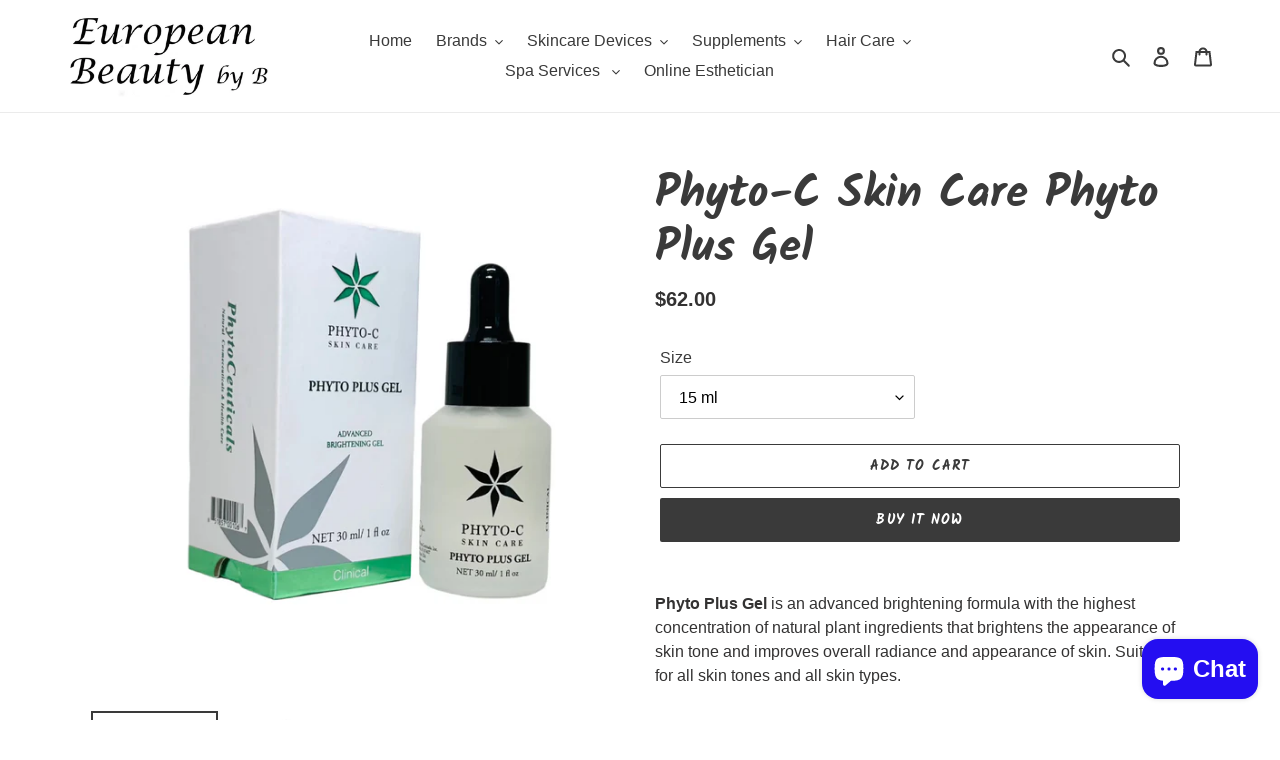

--- FILE ---
content_type: text/html; charset=utf-8
request_url: https://europeanbeautybyb.com/products/phyto-c-skin-care-phyto-plus-gel
body_size: 48306
content:
<!doctype html>
<html class="no-js" lang="en">
<head>
<!-- Start of Booster Apps Seo-0.1-->
<title>Phyto-C Skin Care Phyto Plus Gel | European Beauty by B</title><meta name="description" content="Phyto Plus Gel is an advanced brightening formula with the highest concentration of natural plant ingredients that brightens the appearance of skin tone and improves overall radiance and appearance of skin. Suitable for all skin tones and all skin..." /><script type="application/ld+json">
  {
    "@context": "https://schema.org",
    "@type": "Organization",
    "name": "European Beauty by B",
    "url": "https://europeanbeautybyb.com",
    "description": "Beauty salon in Oceanside NY\nProviding beauty services, Natural Skin Care, Diamond Microdermabrasion, Light Therapy, Anti Aging treatments, Waxing, Peels and more.","image": "https://europeanbeautybyb.com/cdn/shop/t/3/assets/logo.png?v=2292",
      "logo": "https://europeanbeautybyb.com/cdn/shop/t/3/assets/logo.png?v=2292","sameAs": ["https://facebook.com/europeanbeautybyb/", "https://instagram.com/europeanbeautybyb/"]
  }
</script>

<script type="application/ld+json">
  {
    "@context": "https://schema.org",
    "@type": "WebSite",
    "name": "European Beauty by B",
    "url": "https://europeanbeautybyb.com",
    "potentialAction": {
      "@type": "SearchAction",
      "query-input": "required name=query",
      "target": "https://europeanbeautybyb.com/search?q={query}"
    }
  }
</script><script type="application/ld+json">
  {
    "@context": "https://schema.org",
    "@type": "Product",
    "name": "Phyto-C Skin Care Phyto Plus Gel",
    "brand": {"@type": "Brand","name": "Phyto-C Skin Care"},
    "sku": "Phytoplus-1",
    "mpn": "851857001067",
    "description": "Phyto Plus Gel is an advanced brightening formula with the highest concentration of natural plant ingredients that brightens the appearance of skin tone and improves overall radiance and appearance of skin. Suitable for all skin tones and all skin types.\n \nKey Benefits\nBrightens the appearance of uneven skin toneMoisturizes dehydrated skinImproves the appearance and complexion of dull skin\n",
    "url": "https://europeanbeautybyb.com/products/phyto-c-skin-care-phyto-plus-gel","image": "https://europeanbeautybyb.com/cdn/shop/files/FullSizeRender_64e72cb3-7df7-4e27-a4bc-4f177f637462_1527x.heic?v=1741288210","itemCondition": "https://schema.org/NewCondition",
    "offers": [{
          "@type": "Offer","price": "62.00","priceCurrency": "USD",
          "itemCondition": "https://schema.org/NewCondition",
          "url": "https://europeanbeautybyb.com/products/phyto-c-skin-care-phyto-plus-gel?variant=44808356954244",
          "sku": "Phytoplus-1",
          "mpn": "851857001067",
          "availability" : "https://schema.org/InStock",
          "priceValidUntil": "2026-02-24","gtin12": "851857001067"},{
          "@type": "Offer","price": "95.00","priceCurrency": "USD",
          "itemCondition": "https://schema.org/NewCondition",
          "url": "https://europeanbeautybyb.com/products/phyto-c-skin-care-phyto-plus-gel?variant=44808356987012",
          "sku": "Phytoplus-2",
          "mpn": "",
          "availability" : "https://schema.org/InStock",
          "priceValidUntil": "2026-02-24","gtin14": ""}]}
</script>
<!-- end of Booster Apps SEO -->

  <meta charset="utf-8">
  <meta http-equiv="X-UA-Compatible" content="IE=edge,chrome=1">
  <meta name="viewport" content="width=device-width,initial-scale=1">
  <meta name="theme-color" content="#3a3a3a"><link rel="canonical" href="https://europeanbeautybyb.com/products/phyto-c-skin-care-phyto-plus-gel">
<!-- /snippets/social-meta-tags.liquid -->




<meta property="og:site_name" content="European Beauty by B">
<meta property="og:url" content="https://europeanbeautybyb.com/products/phyto-c-skin-care-phyto-plus-gel">
<meta property="og:title" content="Phyto-C Skin Care Phyto Plus Gel">
<meta property="og:type" content="product">
<meta property="og:description" content="Phyto Plus Gel is an advanced brightening formula with the highest concentration of natural plant ingredients that brightens the appearance of skin tone and improves overall radiance and appearance of skin. Suitable for all skin tones and all skin types.   Key Benefits Brightens the appearance of uneven skin toneMoistu">



  <meta property="og:price:amount" content="62.00">


  <meta property="og:price:currency" content="USD">

<meta property="og:image" content="http://europeanbeautybyb.com/cdn/shop/files/FullSizeRender_64e72cb3-7df7-4e27-a4bc-4f177f637462_1200x1200.heic?v=1741288210"><meta property="og:image" content="http://europeanbeautybyb.com/cdn/shop/products/Phyto-CSkinCarePhytoPlusGelEuropeanBeautyByB_1200x1200.jpg?v=1694013426"><meta property="og:image" content="http://europeanbeautybyb.com/cdn/shop/files/Phyto-Plus_1200x1200.jpg?v=1741359252">
<meta property="og:image:secure_url" content="https://europeanbeautybyb.com/cdn/shop/files/FullSizeRender_64e72cb3-7df7-4e27-a4bc-4f177f637462_1200x1200.heic?v=1741288210"><meta property="og:image:secure_url" content="https://europeanbeautybyb.com/cdn/shop/products/Phyto-CSkinCarePhytoPlusGelEuropeanBeautyByB_1200x1200.jpg?v=1694013426"><meta property="og:image:secure_url" content="https://europeanbeautybyb.com/cdn/shop/files/Phyto-Plus_1200x1200.jpg?v=1741359252">


<meta name="twitter:card" content="summary_large_image">
<meta name="twitter:title" content="Phyto-C Skin Care Phyto Plus Gel">
<meta name="twitter:description" content="Phyto Plus Gel is an advanced brightening formula with the highest concentration of natural plant ingredients that brightens the appearance of skin tone and improves overall radiance and appearance of skin. Suitable for all skin tones and all skin types.   Key Benefits Brightens the appearance of uneven skin toneMoistu">


  <link href="//europeanbeautybyb.com/cdn/shop/t/3/assets/theme.scss.css?v=53822589333365848721759260339" rel="stylesheet" type="text/css" media="all" />

  <script>
    var theme = {
      breakpoints: {
        medium: 750,
        large: 990,
        widescreen: 1400
      },
      strings: {
        addToCart: "Add to cart",
        soldOut: "Sold out",
        unavailable: "Unavailable",
        regularPrice: "Regular price",
        salePrice: "Sale price",
        sale: "Sale",
        fromLowestPrice: "from [price]",
        vendor: "Vendor",
        showMore: "Show More",
        showLess: "Show Less",
        searchFor: "Search for",
        addressError: "Error looking up that address",
        addressNoResults: "No results for that address",
        addressQueryLimit: "You have exceeded the Google API usage limit. Consider upgrading to a \u003ca href=\"https:\/\/developers.google.com\/maps\/premium\/usage-limits\"\u003ePremium Plan\u003c\/a\u003e.",
        authError: "There was a problem authenticating your Google Maps account.",
        newWindow: "Opens in a new window.",
        external: "Opens external website.",
        newWindowExternal: "Opens external website in a new window.",
        removeLabel: "Remove [product]",
        update: "Update",
        quantity: "Quantity",
        discountedTotal: "Discounted total",
        regularTotal: "Regular total",
        priceColumn: "See Price column for discount details.",
        quantityMinimumMessage: "Quantity must be 1 or more",
        cartError: "There was an error while updating your cart. Please try again.",
        removedItemMessage: "Removed \u003cspan class=\"cart__removed-product-details\"\u003e([quantity]) [link]\u003c\/span\u003e from your cart.",
        unitPrice: "Unit price",
        unitPriceSeparator: "per",
        oneCartCount: "1 item",
        otherCartCount: "[count] items",
        quantityLabel: "Quantity: [count]",
        products: "Products",
        loading: "Loading",
        number_of_results: "[result_number] of [results_count]",
        number_of_results_found: "[results_count] results found",
        one_result_found: "1 result found"
      },
      moneyFormat: "${{amount}}",
      moneyFormatWithCurrency: "${{amount}} USD",
      settings: {
        predictiveSearchEnabled: true,
        predictiveSearchShowPrice: false,
        predictiveSearchShowVendor: false
      }
    }

    document.documentElement.className = document.documentElement.className.replace('no-js', 'js');
  </script><script src="//europeanbeautybyb.com/cdn/shop/t/3/assets/lazysizes.js?v=94224023136283657951596221609" async="async"></script>
  <script src="//europeanbeautybyb.com/cdn/shop/t/3/assets/vendor.js?v=85833464202832145531596221611" defer="defer"></script>
  <script src="//europeanbeautybyb.com/cdn/shop/t/3/assets/theme.js?v=89031576585505892971596221610" defer="defer"></script>

  <script>window.performance && window.performance.mark && window.performance.mark('shopify.content_for_header.start');</script><meta name="google-site-verification" content="MUb_SbnuoBH-AWE-Qm6kixi0pqsP61F-9GrJRkeSvPw">
<meta name="facebook-domain-verification" content="85awonlak0x6ngki473du28keqaqvt">
<meta id="shopify-digital-wallet" name="shopify-digital-wallet" content="/36949262468/digital_wallets/dialog">
<meta name="shopify-checkout-api-token" content="4e5c7b175fd6cfcf59c7beac4f9eda68">
<meta id="in-context-paypal-metadata" data-shop-id="36949262468" data-venmo-supported="true" data-environment="production" data-locale="en_US" data-paypal-v4="true" data-currency="USD">
<link rel="alternate" hreflang="x-default" href="https://europeanbeautybyb.com/products/phyto-c-skin-care-phyto-plus-gel">
<link rel="alternate" hreflang="en" href="https://europeanbeautybyb.com/products/phyto-c-skin-care-phyto-plus-gel">
<link rel="alternate" hreflang="es" href="https://europeanbeautybyb.com/es/products/phyto-c-skin-care-phyto-plus-gel">
<link rel="alternate" hreflang="en-CA" href="https://europeanbeautybyb.com/en-ca/products/phyto-c-skin-care-phyto-plus-gel">
<link rel="alternate" hreflang="en-DE" href="https://europeanbeautybyb.com/en-de/products/phyto-c-skin-care-phyto-plus-gel">
<link rel="alternate" type="application/json+oembed" href="https://europeanbeautybyb.com/products/phyto-c-skin-care-phyto-plus-gel.oembed">
<script async="async" src="/checkouts/internal/preloads.js?locale=en-US"></script>
<script id="shopify-features" type="application/json">{"accessToken":"4e5c7b175fd6cfcf59c7beac4f9eda68","betas":["rich-media-storefront-analytics"],"domain":"europeanbeautybyb.com","predictiveSearch":true,"shopId":36949262468,"locale":"en"}</script>
<script>var Shopify = Shopify || {};
Shopify.shop = "european-beauty-by-b.myshopify.com";
Shopify.locale = "en";
Shopify.currency = {"active":"USD","rate":"1.0"};
Shopify.country = "US";
Shopify.theme = {"name":"Copy of Debut1","id":97592967300,"schema_name":"Debut","schema_version":"16.5.4","theme_store_id":796,"role":"main"};
Shopify.theme.handle = "null";
Shopify.theme.style = {"id":null,"handle":null};
Shopify.cdnHost = "europeanbeautybyb.com/cdn";
Shopify.routes = Shopify.routes || {};
Shopify.routes.root = "/";</script>
<script type="module">!function(o){(o.Shopify=o.Shopify||{}).modules=!0}(window);</script>
<script>!function(o){function n(){var o=[];function n(){o.push(Array.prototype.slice.apply(arguments))}return n.q=o,n}var t=o.Shopify=o.Shopify||{};t.loadFeatures=n(),t.autoloadFeatures=n()}(window);</script>
<script id="shop-js-analytics" type="application/json">{"pageType":"product"}</script>
<script defer="defer" async type="module" src="//europeanbeautybyb.com/cdn/shopifycloud/shop-js/modules/v2/client.init-shop-cart-sync_BT-GjEfc.en.esm.js"></script>
<script defer="defer" async type="module" src="//europeanbeautybyb.com/cdn/shopifycloud/shop-js/modules/v2/chunk.common_D58fp_Oc.esm.js"></script>
<script defer="defer" async type="module" src="//europeanbeautybyb.com/cdn/shopifycloud/shop-js/modules/v2/chunk.modal_xMitdFEc.esm.js"></script>
<script type="module">
  await import("//europeanbeautybyb.com/cdn/shopifycloud/shop-js/modules/v2/client.init-shop-cart-sync_BT-GjEfc.en.esm.js");
await import("//europeanbeautybyb.com/cdn/shopifycloud/shop-js/modules/v2/chunk.common_D58fp_Oc.esm.js");
await import("//europeanbeautybyb.com/cdn/shopifycloud/shop-js/modules/v2/chunk.modal_xMitdFEc.esm.js");

  window.Shopify.SignInWithShop?.initShopCartSync?.({"fedCMEnabled":true,"windoidEnabled":true});

</script>
<script>(function() {
  var isLoaded = false;
  function asyncLoad() {
    if (isLoaded) return;
    isLoaded = true;
    var urls = ["https:\/\/www.storeya.com\/externalscript\/couponpop\/1465B002?\u0026c=211\u0026shop=european-beauty-by-b.myshopify.com","https:\/\/bingshoppingtool-t2app-prod.trafficmanager.net\/uet\/tracking_script?shop=european-beauty-by-b.myshopify.com","https:\/\/a.mailmunch.co\/widgets\/site-860104-ad9b00a640dfc355843c6e909fc259e02529f6d6.js?shop=european-beauty-by-b.myshopify.com","https:\/\/cdn-loyalty.yotpo.com\/loader\/iSGzbrWzpWVil8BzmfqMgg.js?shop=european-beauty-by-b.myshopify.com","https:\/\/chimpstatic.com\/mcjs-connected\/js\/users\/f833129fbfc14bf8d6d8f0b70\/b11323027426c9fdc39f9275d.js?shop=european-beauty-by-b.myshopify.com","\/\/searchserverapi1.com\/widgets\/shopify\/init.js?a=0t5S9d2b1B\u0026shop=european-beauty-by-b.myshopify.com"];
    for (var i = 0; i < urls.length; i++) {
      var s = document.createElement('script');
      s.type = 'text/javascript';
      s.async = true;
      s.src = urls[i];
      var x = document.getElementsByTagName('script')[0];
      x.parentNode.insertBefore(s, x);
    }
  };
  if(window.attachEvent) {
    window.attachEvent('onload', asyncLoad);
  } else {
    window.addEventListener('load', asyncLoad, false);
  }
})();</script>
<script id="__st">var __st={"a":36949262468,"offset":-18000,"reqid":"d6fe2951-3220-46b2-ba27-77edeb02d771-1769359676","pageurl":"europeanbeautybyb.com\/products\/phyto-c-skin-care-phyto-plus-gel","u":"b03e2e91a798","p":"product","rtyp":"product","rid":5077828927620};</script>
<script>window.ShopifyPaypalV4VisibilityTracking = true;</script>
<script id="captcha-bootstrap">!function(){'use strict';const t='contact',e='account',n='new_comment',o=[[t,t],['blogs',n],['comments',n],[t,'customer']],c=[[e,'customer_login'],[e,'guest_login'],[e,'recover_customer_password'],[e,'create_customer']],r=t=>t.map((([t,e])=>`form[action*='/${t}']:not([data-nocaptcha='true']) input[name='form_type'][value='${e}']`)).join(','),a=t=>()=>t?[...document.querySelectorAll(t)].map((t=>t.form)):[];function s(){const t=[...o],e=r(t);return a(e)}const i='password',u='form_key',d=['recaptcha-v3-token','g-recaptcha-response','h-captcha-response',i],f=()=>{try{return window.sessionStorage}catch{return}},m='__shopify_v',_=t=>t.elements[u];function p(t,e,n=!1){try{const o=window.sessionStorage,c=JSON.parse(o.getItem(e)),{data:r}=function(t){const{data:e,action:n}=t;return t[m]||n?{data:e,action:n}:{data:t,action:n}}(c);for(const[e,n]of Object.entries(r))t.elements[e]&&(t.elements[e].value=n);n&&o.removeItem(e)}catch(o){console.error('form repopulation failed',{error:o})}}const l='form_type',E='cptcha';function T(t){t.dataset[E]=!0}const w=window,h=w.document,L='Shopify',v='ce_forms',y='captcha';let A=!1;((t,e)=>{const n=(g='f06e6c50-85a8-45c8-87d0-21a2b65856fe',I='https://cdn.shopify.com/shopifycloud/storefront-forms-hcaptcha/ce_storefront_forms_captcha_hcaptcha.v1.5.2.iife.js',D={infoText:'Protected by hCaptcha',privacyText:'Privacy',termsText:'Terms'},(t,e,n)=>{const o=w[L][v],c=o.bindForm;if(c)return c(t,g,e,D).then(n);var r;o.q.push([[t,g,e,D],n]),r=I,A||(h.body.append(Object.assign(h.createElement('script'),{id:'captcha-provider',async:!0,src:r})),A=!0)});var g,I,D;w[L]=w[L]||{},w[L][v]=w[L][v]||{},w[L][v].q=[],w[L][y]=w[L][y]||{},w[L][y].protect=function(t,e){n(t,void 0,e),T(t)},Object.freeze(w[L][y]),function(t,e,n,w,h,L){const[v,y,A,g]=function(t,e,n){const i=e?o:[],u=t?c:[],d=[...i,...u],f=r(d),m=r(i),_=r(d.filter((([t,e])=>n.includes(e))));return[a(f),a(m),a(_),s()]}(w,h,L),I=t=>{const e=t.target;return e instanceof HTMLFormElement?e:e&&e.form},D=t=>v().includes(t);t.addEventListener('submit',(t=>{const e=I(t);if(!e)return;const n=D(e)&&!e.dataset.hcaptchaBound&&!e.dataset.recaptchaBound,o=_(e),c=g().includes(e)&&(!o||!o.value);(n||c)&&t.preventDefault(),c&&!n&&(function(t){try{if(!f())return;!function(t){const e=f();if(!e)return;const n=_(t);if(!n)return;const o=n.value;o&&e.removeItem(o)}(t);const e=Array.from(Array(32),(()=>Math.random().toString(36)[2])).join('');!function(t,e){_(t)||t.append(Object.assign(document.createElement('input'),{type:'hidden',name:u})),t.elements[u].value=e}(t,e),function(t,e){const n=f();if(!n)return;const o=[...t.querySelectorAll(`input[type='${i}']`)].map((({name:t})=>t)),c=[...d,...o],r={};for(const[a,s]of new FormData(t).entries())c.includes(a)||(r[a]=s);n.setItem(e,JSON.stringify({[m]:1,action:t.action,data:r}))}(t,e)}catch(e){console.error('failed to persist form',e)}}(e),e.submit())}));const S=(t,e)=>{t&&!t.dataset[E]&&(n(t,e.some((e=>e===t))),T(t))};for(const o of['focusin','change'])t.addEventListener(o,(t=>{const e=I(t);D(e)&&S(e,y())}));const B=e.get('form_key'),M=e.get(l),P=B&&M;t.addEventListener('DOMContentLoaded',(()=>{const t=y();if(P)for(const e of t)e.elements[l].value===M&&p(e,B);[...new Set([...A(),...v().filter((t=>'true'===t.dataset.shopifyCaptcha))])].forEach((e=>S(e,t)))}))}(h,new URLSearchParams(w.location.search),n,t,e,['guest_login'])})(!0,!0)}();</script>
<script integrity="sha256-4kQ18oKyAcykRKYeNunJcIwy7WH5gtpwJnB7kiuLZ1E=" data-source-attribution="shopify.loadfeatures" defer="defer" src="//europeanbeautybyb.com/cdn/shopifycloud/storefront/assets/storefront/load_feature-a0a9edcb.js" crossorigin="anonymous"></script>
<script data-source-attribution="shopify.dynamic_checkout.dynamic.init">var Shopify=Shopify||{};Shopify.PaymentButton=Shopify.PaymentButton||{isStorefrontPortableWallets:!0,init:function(){window.Shopify.PaymentButton.init=function(){};var t=document.createElement("script");t.src="https://europeanbeautybyb.com/cdn/shopifycloud/portable-wallets/latest/portable-wallets.en.js",t.type="module",document.head.appendChild(t)}};
</script>
<script data-source-attribution="shopify.dynamic_checkout.buyer_consent">
  function portableWalletsHideBuyerConsent(e){var t=document.getElementById("shopify-buyer-consent"),n=document.getElementById("shopify-subscription-policy-button");t&&n&&(t.classList.add("hidden"),t.setAttribute("aria-hidden","true"),n.removeEventListener("click",e))}function portableWalletsShowBuyerConsent(e){var t=document.getElementById("shopify-buyer-consent"),n=document.getElementById("shopify-subscription-policy-button");t&&n&&(t.classList.remove("hidden"),t.removeAttribute("aria-hidden"),n.addEventListener("click",e))}window.Shopify?.PaymentButton&&(window.Shopify.PaymentButton.hideBuyerConsent=portableWalletsHideBuyerConsent,window.Shopify.PaymentButton.showBuyerConsent=portableWalletsShowBuyerConsent);
</script>
<script>
  function portableWalletsCleanup(e){e&&e.src&&console.error("Failed to load portable wallets script "+e.src);var t=document.querySelectorAll("shopify-accelerated-checkout .shopify-payment-button__skeleton, shopify-accelerated-checkout-cart .wallet-cart-button__skeleton"),e=document.getElementById("shopify-buyer-consent");for(let e=0;e<t.length;e++)t[e].remove();e&&e.remove()}function portableWalletsNotLoadedAsModule(e){e instanceof ErrorEvent&&"string"==typeof e.message&&e.message.includes("import.meta")&&"string"==typeof e.filename&&e.filename.includes("portable-wallets")&&(window.removeEventListener("error",portableWalletsNotLoadedAsModule),window.Shopify.PaymentButton.failedToLoad=e,"loading"===document.readyState?document.addEventListener("DOMContentLoaded",window.Shopify.PaymentButton.init):window.Shopify.PaymentButton.init())}window.addEventListener("error",portableWalletsNotLoadedAsModule);
</script>

<script type="module" src="https://europeanbeautybyb.com/cdn/shopifycloud/portable-wallets/latest/portable-wallets.en.js" onError="portableWalletsCleanup(this)" crossorigin="anonymous"></script>
<script nomodule>
  document.addEventListener("DOMContentLoaded", portableWalletsCleanup);
</script>

<link id="shopify-accelerated-checkout-styles" rel="stylesheet" media="screen" href="https://europeanbeautybyb.com/cdn/shopifycloud/portable-wallets/latest/accelerated-checkout-backwards-compat.css" crossorigin="anonymous">
<style id="shopify-accelerated-checkout-cart">
        #shopify-buyer-consent {
  margin-top: 1em;
  display: inline-block;
  width: 100%;
}

#shopify-buyer-consent.hidden {
  display: none;
}

#shopify-subscription-policy-button {
  background: none;
  border: none;
  padding: 0;
  text-decoration: underline;
  font-size: inherit;
  cursor: pointer;
}

#shopify-subscription-policy-button::before {
  box-shadow: none;
}

      </style>

<script>window.performance && window.performance.mark && window.performance.mark('shopify.content_for_header.end');</script>
  <script src="https://cdn-widgetsrepository.yotpo.com/v1/loader/iSGzbrWzpWVil8BzmfqMgg" async></script>
<!--DOOFINDER-SHOPIFY-->  <!--/DOOFINDER-SHOPIFY--><script src="https://cdn.shopify.com/extensions/e8878072-2f6b-4e89-8082-94b04320908d/inbox-1254/assets/inbox-chat-loader.js" type="text/javascript" defer="defer"></script>
<link href="https://monorail-edge.shopifysvc.com" rel="dns-prefetch">
<script>(function(){if ("sendBeacon" in navigator && "performance" in window) {try {var session_token_from_headers = performance.getEntriesByType('navigation')[0].serverTiming.find(x => x.name == '_s').description;} catch {var session_token_from_headers = undefined;}var session_cookie_matches = document.cookie.match(/_shopify_s=([^;]*)/);var session_token_from_cookie = session_cookie_matches && session_cookie_matches.length === 2 ? session_cookie_matches[1] : "";var session_token = session_token_from_headers || session_token_from_cookie || "";function handle_abandonment_event(e) {var entries = performance.getEntries().filter(function(entry) {return /monorail-edge.shopifysvc.com/.test(entry.name);});if (!window.abandonment_tracked && entries.length === 0) {window.abandonment_tracked = true;var currentMs = Date.now();var navigation_start = performance.timing.navigationStart;var payload = {shop_id: 36949262468,url: window.location.href,navigation_start,duration: currentMs - navigation_start,session_token,page_type: "product"};window.navigator.sendBeacon("https://monorail-edge.shopifysvc.com/v1/produce", JSON.stringify({schema_id: "online_store_buyer_site_abandonment/1.1",payload: payload,metadata: {event_created_at_ms: currentMs,event_sent_at_ms: currentMs}}));}}window.addEventListener('pagehide', handle_abandonment_event);}}());</script>
<script id="web-pixels-manager-setup">(function e(e,d,r,n,o){if(void 0===o&&(o={}),!Boolean(null===(a=null===(i=window.Shopify)||void 0===i?void 0:i.analytics)||void 0===a?void 0:a.replayQueue)){var i,a;window.Shopify=window.Shopify||{};var t=window.Shopify;t.analytics=t.analytics||{};var s=t.analytics;s.replayQueue=[],s.publish=function(e,d,r){return s.replayQueue.push([e,d,r]),!0};try{self.performance.mark("wpm:start")}catch(e){}var l=function(){var e={modern:/Edge?\/(1{2}[4-9]|1[2-9]\d|[2-9]\d{2}|\d{4,})\.\d+(\.\d+|)|Firefox\/(1{2}[4-9]|1[2-9]\d|[2-9]\d{2}|\d{4,})\.\d+(\.\d+|)|Chrom(ium|e)\/(9{2}|\d{3,})\.\d+(\.\d+|)|(Maci|X1{2}).+ Version\/(15\.\d+|(1[6-9]|[2-9]\d|\d{3,})\.\d+)([,.]\d+|)( \(\w+\)|)( Mobile\/\w+|) Safari\/|Chrome.+OPR\/(9{2}|\d{3,})\.\d+\.\d+|(CPU[ +]OS|iPhone[ +]OS|CPU[ +]iPhone|CPU IPhone OS|CPU iPad OS)[ +]+(15[._]\d+|(1[6-9]|[2-9]\d|\d{3,})[._]\d+)([._]\d+|)|Android:?[ /-](13[3-9]|1[4-9]\d|[2-9]\d{2}|\d{4,})(\.\d+|)(\.\d+|)|Android.+Firefox\/(13[5-9]|1[4-9]\d|[2-9]\d{2}|\d{4,})\.\d+(\.\d+|)|Android.+Chrom(ium|e)\/(13[3-9]|1[4-9]\d|[2-9]\d{2}|\d{4,})\.\d+(\.\d+|)|SamsungBrowser\/([2-9]\d|\d{3,})\.\d+/,legacy:/Edge?\/(1[6-9]|[2-9]\d|\d{3,})\.\d+(\.\d+|)|Firefox\/(5[4-9]|[6-9]\d|\d{3,})\.\d+(\.\d+|)|Chrom(ium|e)\/(5[1-9]|[6-9]\d|\d{3,})\.\d+(\.\d+|)([\d.]+$|.*Safari\/(?![\d.]+ Edge\/[\d.]+$))|(Maci|X1{2}).+ Version\/(10\.\d+|(1[1-9]|[2-9]\d|\d{3,})\.\d+)([,.]\d+|)( \(\w+\)|)( Mobile\/\w+|) Safari\/|Chrome.+OPR\/(3[89]|[4-9]\d|\d{3,})\.\d+\.\d+|(CPU[ +]OS|iPhone[ +]OS|CPU[ +]iPhone|CPU IPhone OS|CPU iPad OS)[ +]+(10[._]\d+|(1[1-9]|[2-9]\d|\d{3,})[._]\d+)([._]\d+|)|Android:?[ /-](13[3-9]|1[4-9]\d|[2-9]\d{2}|\d{4,})(\.\d+|)(\.\d+|)|Mobile Safari.+OPR\/([89]\d|\d{3,})\.\d+\.\d+|Android.+Firefox\/(13[5-9]|1[4-9]\d|[2-9]\d{2}|\d{4,})\.\d+(\.\d+|)|Android.+Chrom(ium|e)\/(13[3-9]|1[4-9]\d|[2-9]\d{2}|\d{4,})\.\d+(\.\d+|)|Android.+(UC? ?Browser|UCWEB|U3)[ /]?(15\.([5-9]|\d{2,})|(1[6-9]|[2-9]\d|\d{3,})\.\d+)\.\d+|SamsungBrowser\/(5\.\d+|([6-9]|\d{2,})\.\d+)|Android.+MQ{2}Browser\/(14(\.(9|\d{2,})|)|(1[5-9]|[2-9]\d|\d{3,})(\.\d+|))(\.\d+|)|K[Aa][Ii]OS\/(3\.\d+|([4-9]|\d{2,})\.\d+)(\.\d+|)/},d=e.modern,r=e.legacy,n=navigator.userAgent;return n.match(d)?"modern":n.match(r)?"legacy":"unknown"}(),u="modern"===l?"modern":"legacy",c=(null!=n?n:{modern:"",legacy:""})[u],f=function(e){return[e.baseUrl,"/wpm","/b",e.hashVersion,"modern"===e.buildTarget?"m":"l",".js"].join("")}({baseUrl:d,hashVersion:r,buildTarget:u}),m=function(e){var d=e.version,r=e.bundleTarget,n=e.surface,o=e.pageUrl,i=e.monorailEndpoint;return{emit:function(e){var a=e.status,t=e.errorMsg,s=(new Date).getTime(),l=JSON.stringify({metadata:{event_sent_at_ms:s},events:[{schema_id:"web_pixels_manager_load/3.1",payload:{version:d,bundle_target:r,page_url:o,status:a,surface:n,error_msg:t},metadata:{event_created_at_ms:s}}]});if(!i)return console&&console.warn&&console.warn("[Web Pixels Manager] No Monorail endpoint provided, skipping logging."),!1;try{return self.navigator.sendBeacon.bind(self.navigator)(i,l)}catch(e){}var u=new XMLHttpRequest;try{return u.open("POST",i,!0),u.setRequestHeader("Content-Type","text/plain"),u.send(l),!0}catch(e){return console&&console.warn&&console.warn("[Web Pixels Manager] Got an unhandled error while logging to Monorail."),!1}}}}({version:r,bundleTarget:l,surface:e.surface,pageUrl:self.location.href,monorailEndpoint:e.monorailEndpoint});try{o.browserTarget=l,function(e){var d=e.src,r=e.async,n=void 0===r||r,o=e.onload,i=e.onerror,a=e.sri,t=e.scriptDataAttributes,s=void 0===t?{}:t,l=document.createElement("script"),u=document.querySelector("head"),c=document.querySelector("body");if(l.async=n,l.src=d,a&&(l.integrity=a,l.crossOrigin="anonymous"),s)for(var f in s)if(Object.prototype.hasOwnProperty.call(s,f))try{l.dataset[f]=s[f]}catch(e){}if(o&&l.addEventListener("load",o),i&&l.addEventListener("error",i),u)u.appendChild(l);else{if(!c)throw new Error("Did not find a head or body element to append the script");c.appendChild(l)}}({src:f,async:!0,onload:function(){if(!function(){var e,d;return Boolean(null===(d=null===(e=window.Shopify)||void 0===e?void 0:e.analytics)||void 0===d?void 0:d.initialized)}()){var d=window.webPixelsManager.init(e)||void 0;if(d){var r=window.Shopify.analytics;r.replayQueue.forEach((function(e){var r=e[0],n=e[1],o=e[2];d.publishCustomEvent(r,n,o)})),r.replayQueue=[],r.publish=d.publishCustomEvent,r.visitor=d.visitor,r.initialized=!0}}},onerror:function(){return m.emit({status:"failed",errorMsg:"".concat(f," has failed to load")})},sri:function(e){var d=/^sha384-[A-Za-z0-9+/=]+$/;return"string"==typeof e&&d.test(e)}(c)?c:"",scriptDataAttributes:o}),m.emit({status:"loading"})}catch(e){m.emit({status:"failed",errorMsg:(null==e?void 0:e.message)||"Unknown error"})}}})({shopId: 36949262468,storefrontBaseUrl: "https://europeanbeautybyb.com",extensionsBaseUrl: "https://extensions.shopifycdn.com/cdn/shopifycloud/web-pixels-manager",monorailEndpoint: "https://monorail-edge.shopifysvc.com/unstable/produce_batch",surface: "storefront-renderer",enabledBetaFlags: ["2dca8a86"],webPixelsConfigList: [{"id":"2685599876","configuration":"{\"ti\":\"17502393\",\"endpoint\":\"https:\/\/bat.bing.com\/action\/0\"}","eventPayloadVersion":"v1","runtimeContext":"STRICT","scriptVersion":"5ee93563fe31b11d2d65e2f09a5229dc","type":"APP","apiClientId":2997493,"privacyPurposes":["ANALYTICS","MARKETING","SALE_OF_DATA"],"dataSharingAdjustments":{"protectedCustomerApprovalScopes":["read_customer_personal_data"]}},{"id":"258736260","configuration":"{\"config\":\"{\\\"pixel_id\\\":\\\"G-Z66B7VJMV6\\\",\\\"target_country\\\":\\\"US\\\",\\\"gtag_events\\\":[{\\\"type\\\":\\\"search\\\",\\\"action_label\\\":[\\\"G-Z66B7VJMV6\\\",\\\"AW-656882034\\\/QEj2CLjhwoYDEPLynLkC\\\"]},{\\\"type\\\":\\\"begin_checkout\\\",\\\"action_label\\\":[\\\"G-Z66B7VJMV6\\\",\\\"AW-656882034\\\/5AcsCLXhwoYDEPLynLkC\\\"]},{\\\"type\\\":\\\"view_item\\\",\\\"action_label\\\":[\\\"G-Z66B7VJMV6\\\",\\\"AW-656882034\\\/wMidCK_hwoYDEPLynLkC\\\",\\\"MC-E57GL1ZCF2\\\"]},{\\\"type\\\":\\\"purchase\\\",\\\"action_label\\\":[\\\"G-Z66B7VJMV6\\\",\\\"AW-656882034\\\/LHB8CKzhwoYDEPLynLkC\\\",\\\"MC-E57GL1ZCF2\\\"]},{\\\"type\\\":\\\"page_view\\\",\\\"action_label\\\":[\\\"G-Z66B7VJMV6\\\",\\\"AW-656882034\\\/5RC7CKnhwoYDEPLynLkC\\\",\\\"MC-E57GL1ZCF2\\\"]},{\\\"type\\\":\\\"add_payment_info\\\",\\\"action_label\\\":[\\\"G-Z66B7VJMV6\\\",\\\"AW-656882034\\\/-LjfCLvhwoYDEPLynLkC\\\"]},{\\\"type\\\":\\\"add_to_cart\\\",\\\"action_label\\\":[\\\"G-Z66B7VJMV6\\\",\\\"AW-656882034\\\/X7dICLLhwoYDEPLynLkC\\\"]}],\\\"enable_monitoring_mode\\\":false}\"}","eventPayloadVersion":"v1","runtimeContext":"OPEN","scriptVersion":"b2a88bafab3e21179ed38636efcd8a93","type":"APP","apiClientId":1780363,"privacyPurposes":[],"dataSharingAdjustments":{"protectedCustomerApprovalScopes":["read_customer_address","read_customer_email","read_customer_name","read_customer_personal_data","read_customer_phone"]}},{"id":"217841796","configuration":"{\"pixelCode\":\"CLGE37RC77U3SCIJ3AOG\"}","eventPayloadVersion":"v1","runtimeContext":"STRICT","scriptVersion":"22e92c2ad45662f435e4801458fb78cc","type":"APP","apiClientId":4383523,"privacyPurposes":["ANALYTICS","MARKETING","SALE_OF_DATA"],"dataSharingAdjustments":{"protectedCustomerApprovalScopes":["read_customer_address","read_customer_email","read_customer_name","read_customer_personal_data","read_customer_phone"]}},{"id":"132513924","configuration":"{\"pixel_id\":\"940307919763855\",\"pixel_type\":\"facebook_pixel\",\"metaapp_system_user_token\":\"-\"}","eventPayloadVersion":"v1","runtimeContext":"OPEN","scriptVersion":"ca16bc87fe92b6042fbaa3acc2fbdaa6","type":"APP","apiClientId":2329312,"privacyPurposes":["ANALYTICS","MARKETING","SALE_OF_DATA"],"dataSharingAdjustments":{"protectedCustomerApprovalScopes":["read_customer_address","read_customer_email","read_customer_name","read_customer_personal_data","read_customer_phone"]}},{"id":"37486724","configuration":"{\"tagID\":\"2614186453377\"}","eventPayloadVersion":"v1","runtimeContext":"STRICT","scriptVersion":"18031546ee651571ed29edbe71a3550b","type":"APP","apiClientId":3009811,"privacyPurposes":["ANALYTICS","MARKETING","SALE_OF_DATA"],"dataSharingAdjustments":{"protectedCustomerApprovalScopes":["read_customer_address","read_customer_email","read_customer_name","read_customer_personal_data","read_customer_phone"]}},{"id":"27787396","configuration":"{\"myshopifyDomain\":\"european-beauty-by-b.myshopify.com\"}","eventPayloadVersion":"v1","runtimeContext":"STRICT","scriptVersion":"23b97d18e2aa74363140dc29c9284e87","type":"APP","apiClientId":2775569,"privacyPurposes":["ANALYTICS","MARKETING","SALE_OF_DATA"],"dataSharingAdjustments":{"protectedCustomerApprovalScopes":["read_customer_address","read_customer_email","read_customer_name","read_customer_phone","read_customer_personal_data"]}},{"id":"27656324","configuration":"{\"apiKey\":\"0t5S9d2b1B\", \"host\":\"searchserverapi.com\"}","eventPayloadVersion":"v1","runtimeContext":"STRICT","scriptVersion":"5559ea45e47b67d15b30b79e7c6719da","type":"APP","apiClientId":578825,"privacyPurposes":["ANALYTICS"],"dataSharingAdjustments":{"protectedCustomerApprovalScopes":["read_customer_personal_data"]}},{"id":"shopify-app-pixel","configuration":"{}","eventPayloadVersion":"v1","runtimeContext":"STRICT","scriptVersion":"0450","apiClientId":"shopify-pixel","type":"APP","privacyPurposes":["ANALYTICS","MARKETING"]},{"id":"shopify-custom-pixel","eventPayloadVersion":"v1","runtimeContext":"LAX","scriptVersion":"0450","apiClientId":"shopify-pixel","type":"CUSTOM","privacyPurposes":["ANALYTICS","MARKETING"]}],isMerchantRequest: false,initData: {"shop":{"name":"European Beauty by B","paymentSettings":{"currencyCode":"USD"},"myshopifyDomain":"european-beauty-by-b.myshopify.com","countryCode":"US","storefrontUrl":"https:\/\/europeanbeautybyb.com"},"customer":null,"cart":null,"checkout":null,"productVariants":[{"price":{"amount":62.0,"currencyCode":"USD"},"product":{"title":"Phyto-C Skin Care Phyto Plus Gel","vendor":"Phyto-C Skin Care","id":"5077828927620","untranslatedTitle":"Phyto-C Skin Care Phyto Plus Gel","url":"\/products\/phyto-c-skin-care-phyto-plus-gel","type":"Moisturizers \u0026 Gels"},"id":"44808356954244","image":{"src":"\/\/europeanbeautybyb.com\/cdn\/shop\/files\/FullSizeRender_64e72cb3-7df7-4e27-a4bc-4f177f637462.heic?v=1741288210"},"sku":"Phytoplus-1","title":"15 ml","untranslatedTitle":"15 ml"},{"price":{"amount":95.0,"currencyCode":"USD"},"product":{"title":"Phyto-C Skin Care Phyto Plus Gel","vendor":"Phyto-C Skin Care","id":"5077828927620","untranslatedTitle":"Phyto-C Skin Care Phyto Plus Gel","url":"\/products\/phyto-c-skin-care-phyto-plus-gel","type":"Moisturizers \u0026 Gels"},"id":"44808356987012","image":{"src":"\/\/europeanbeautybyb.com\/cdn\/shop\/files\/FullSizeRender_64e72cb3-7df7-4e27-a4bc-4f177f637462.heic?v=1741288210"},"sku":"Phytoplus-2","title":"30 ml","untranslatedTitle":"30 ml"}],"purchasingCompany":null},},"https://europeanbeautybyb.com/cdn","fcfee988w5aeb613cpc8e4bc33m6693e112",{"modern":"","legacy":""},{"shopId":"36949262468","storefrontBaseUrl":"https:\/\/europeanbeautybyb.com","extensionBaseUrl":"https:\/\/extensions.shopifycdn.com\/cdn\/shopifycloud\/web-pixels-manager","surface":"storefront-renderer","enabledBetaFlags":"[\"2dca8a86\"]","isMerchantRequest":"false","hashVersion":"fcfee988w5aeb613cpc8e4bc33m6693e112","publish":"custom","events":"[[\"page_viewed\",{}],[\"product_viewed\",{\"productVariant\":{\"price\":{\"amount\":62.0,\"currencyCode\":\"USD\"},\"product\":{\"title\":\"Phyto-C Skin Care Phyto Plus Gel\",\"vendor\":\"Phyto-C Skin Care\",\"id\":\"5077828927620\",\"untranslatedTitle\":\"Phyto-C Skin Care Phyto Plus Gel\",\"url\":\"\/products\/phyto-c-skin-care-phyto-plus-gel\",\"type\":\"Moisturizers \u0026 Gels\"},\"id\":\"44808356954244\",\"image\":{\"src\":\"\/\/europeanbeautybyb.com\/cdn\/shop\/files\/FullSizeRender_64e72cb3-7df7-4e27-a4bc-4f177f637462.heic?v=1741288210\"},\"sku\":\"Phytoplus-1\",\"title\":\"15 ml\",\"untranslatedTitle\":\"15 ml\"}}]]"});</script><script>
  window.ShopifyAnalytics = window.ShopifyAnalytics || {};
  window.ShopifyAnalytics.meta = window.ShopifyAnalytics.meta || {};
  window.ShopifyAnalytics.meta.currency = 'USD';
  var meta = {"product":{"id":5077828927620,"gid":"gid:\/\/shopify\/Product\/5077828927620","vendor":"Phyto-C Skin Care","type":"Moisturizers \u0026 Gels","handle":"phyto-c-skin-care-phyto-plus-gel","variants":[{"id":44808356954244,"price":6200,"name":"Phyto-C Skin Care Phyto Plus Gel - 15 ml","public_title":"15 ml","sku":"Phytoplus-1"},{"id":44808356987012,"price":9500,"name":"Phyto-C Skin Care Phyto Plus Gel - 30 ml","public_title":"30 ml","sku":"Phytoplus-2"}],"remote":false},"page":{"pageType":"product","resourceType":"product","resourceId":5077828927620,"requestId":"d6fe2951-3220-46b2-ba27-77edeb02d771-1769359676"}};
  for (var attr in meta) {
    window.ShopifyAnalytics.meta[attr] = meta[attr];
  }
</script>
<script class="analytics">
  (function () {
    var customDocumentWrite = function(content) {
      var jquery = null;

      if (window.jQuery) {
        jquery = window.jQuery;
      } else if (window.Checkout && window.Checkout.$) {
        jquery = window.Checkout.$;
      }

      if (jquery) {
        jquery('body').append(content);
      }
    };

    var hasLoggedConversion = function(token) {
      if (token) {
        return document.cookie.indexOf('loggedConversion=' + token) !== -1;
      }
      return false;
    }

    var setCookieIfConversion = function(token) {
      if (token) {
        var twoMonthsFromNow = new Date(Date.now());
        twoMonthsFromNow.setMonth(twoMonthsFromNow.getMonth() + 2);

        document.cookie = 'loggedConversion=' + token + '; expires=' + twoMonthsFromNow;
      }
    }

    var trekkie = window.ShopifyAnalytics.lib = window.trekkie = window.trekkie || [];
    if (trekkie.integrations) {
      return;
    }
    trekkie.methods = [
      'identify',
      'page',
      'ready',
      'track',
      'trackForm',
      'trackLink'
    ];
    trekkie.factory = function(method) {
      return function() {
        var args = Array.prototype.slice.call(arguments);
        args.unshift(method);
        trekkie.push(args);
        return trekkie;
      };
    };
    for (var i = 0; i < trekkie.methods.length; i++) {
      var key = trekkie.methods[i];
      trekkie[key] = trekkie.factory(key);
    }
    trekkie.load = function(config) {
      trekkie.config = config || {};
      trekkie.config.initialDocumentCookie = document.cookie;
      var first = document.getElementsByTagName('script')[0];
      var script = document.createElement('script');
      script.type = 'text/javascript';
      script.onerror = function(e) {
        var scriptFallback = document.createElement('script');
        scriptFallback.type = 'text/javascript';
        scriptFallback.onerror = function(error) {
                var Monorail = {
      produce: function produce(monorailDomain, schemaId, payload) {
        var currentMs = new Date().getTime();
        var event = {
          schema_id: schemaId,
          payload: payload,
          metadata: {
            event_created_at_ms: currentMs,
            event_sent_at_ms: currentMs
          }
        };
        return Monorail.sendRequest("https://" + monorailDomain + "/v1/produce", JSON.stringify(event));
      },
      sendRequest: function sendRequest(endpointUrl, payload) {
        // Try the sendBeacon API
        if (window && window.navigator && typeof window.navigator.sendBeacon === 'function' && typeof window.Blob === 'function' && !Monorail.isIos12()) {
          var blobData = new window.Blob([payload], {
            type: 'text/plain'
          });

          if (window.navigator.sendBeacon(endpointUrl, blobData)) {
            return true;
          } // sendBeacon was not successful

        } // XHR beacon

        var xhr = new XMLHttpRequest();

        try {
          xhr.open('POST', endpointUrl);
          xhr.setRequestHeader('Content-Type', 'text/plain');
          xhr.send(payload);
        } catch (e) {
          console.log(e);
        }

        return false;
      },
      isIos12: function isIos12() {
        return window.navigator.userAgent.lastIndexOf('iPhone; CPU iPhone OS 12_') !== -1 || window.navigator.userAgent.lastIndexOf('iPad; CPU OS 12_') !== -1;
      }
    };
    Monorail.produce('monorail-edge.shopifysvc.com',
      'trekkie_storefront_load_errors/1.1',
      {shop_id: 36949262468,
      theme_id: 97592967300,
      app_name: "storefront",
      context_url: window.location.href,
      source_url: "//europeanbeautybyb.com/cdn/s/trekkie.storefront.8d95595f799fbf7e1d32231b9a28fd43b70c67d3.min.js"});

        };
        scriptFallback.async = true;
        scriptFallback.src = '//europeanbeautybyb.com/cdn/s/trekkie.storefront.8d95595f799fbf7e1d32231b9a28fd43b70c67d3.min.js';
        first.parentNode.insertBefore(scriptFallback, first);
      };
      script.async = true;
      script.src = '//europeanbeautybyb.com/cdn/s/trekkie.storefront.8d95595f799fbf7e1d32231b9a28fd43b70c67d3.min.js';
      first.parentNode.insertBefore(script, first);
    };
    trekkie.load(
      {"Trekkie":{"appName":"storefront","development":false,"defaultAttributes":{"shopId":36949262468,"isMerchantRequest":null,"themeId":97592967300,"themeCityHash":"14365843740618766565","contentLanguage":"en","currency":"USD","eventMetadataId":"601d29dd-065f-46fd-b36b-aa03309139f7"},"isServerSideCookieWritingEnabled":true,"monorailRegion":"shop_domain","enabledBetaFlags":["65f19447"]},"Session Attribution":{},"S2S":{"facebookCapiEnabled":true,"source":"trekkie-storefront-renderer","apiClientId":580111}}
    );

    var loaded = false;
    trekkie.ready(function() {
      if (loaded) return;
      loaded = true;

      window.ShopifyAnalytics.lib = window.trekkie;

      var originalDocumentWrite = document.write;
      document.write = customDocumentWrite;
      try { window.ShopifyAnalytics.merchantGoogleAnalytics.call(this); } catch(error) {};
      document.write = originalDocumentWrite;

      window.ShopifyAnalytics.lib.page(null,{"pageType":"product","resourceType":"product","resourceId":5077828927620,"requestId":"d6fe2951-3220-46b2-ba27-77edeb02d771-1769359676","shopifyEmitted":true});

      var match = window.location.pathname.match(/checkouts\/(.+)\/(thank_you|post_purchase)/)
      var token = match? match[1]: undefined;
      if (!hasLoggedConversion(token)) {
        setCookieIfConversion(token);
        window.ShopifyAnalytics.lib.track("Viewed Product",{"currency":"USD","variantId":44808356954244,"productId":5077828927620,"productGid":"gid:\/\/shopify\/Product\/5077828927620","name":"Phyto-C Skin Care Phyto Plus Gel - 15 ml","price":"62.00","sku":"Phytoplus-1","brand":"Phyto-C Skin Care","variant":"15 ml","category":"Moisturizers \u0026 Gels","nonInteraction":true,"remote":false},undefined,undefined,{"shopifyEmitted":true});
      window.ShopifyAnalytics.lib.track("monorail:\/\/trekkie_storefront_viewed_product\/1.1",{"currency":"USD","variantId":44808356954244,"productId":5077828927620,"productGid":"gid:\/\/shopify\/Product\/5077828927620","name":"Phyto-C Skin Care Phyto Plus Gel - 15 ml","price":"62.00","sku":"Phytoplus-1","brand":"Phyto-C Skin Care","variant":"15 ml","category":"Moisturizers \u0026 Gels","nonInteraction":true,"remote":false,"referer":"https:\/\/europeanbeautybyb.com\/products\/phyto-c-skin-care-phyto-plus-gel"});
      }
    });


        var eventsListenerScript = document.createElement('script');
        eventsListenerScript.async = true;
        eventsListenerScript.src = "//europeanbeautybyb.com/cdn/shopifycloud/storefront/assets/shop_events_listener-3da45d37.js";
        document.getElementsByTagName('head')[0].appendChild(eventsListenerScript);

})();</script>
  <script>
  if (!window.ga || (window.ga && typeof window.ga !== 'function')) {
    window.ga = function ga() {
      (window.ga.q = window.ga.q || []).push(arguments);
      if (window.Shopify && window.Shopify.analytics && typeof window.Shopify.analytics.publish === 'function') {
        window.Shopify.analytics.publish("ga_stub_called", {}, {sendTo: "google_osp_migration"});
      }
      console.error("Shopify's Google Analytics stub called with:", Array.from(arguments), "\nSee https://help.shopify.com/manual/promoting-marketing/pixels/pixel-migration#google for more information.");
    };
    if (window.Shopify && window.Shopify.analytics && typeof window.Shopify.analytics.publish === 'function') {
      window.Shopify.analytics.publish("ga_stub_initialized", {}, {sendTo: "google_osp_migration"});
    }
  }
</script>
<script
  defer
  src="https://europeanbeautybyb.com/cdn/shopifycloud/perf-kit/shopify-perf-kit-3.0.4.min.js"
  data-application="storefront-renderer"
  data-shop-id="36949262468"
  data-render-region="gcp-us-east1"
  data-page-type="product"
  data-theme-instance-id="97592967300"
  data-theme-name="Debut"
  data-theme-version="16.5.4"
  data-monorail-region="shop_domain"
  data-resource-timing-sampling-rate="10"
  data-shs="true"
  data-shs-beacon="true"
  data-shs-export-with-fetch="true"
  data-shs-logs-sample-rate="1"
  data-shs-beacon-endpoint="https://europeanbeautybyb.com/api/collect"
></script>
</head>

<body class="template-product">

  <a class="in-page-link visually-hidden skip-link" href="#MainContent">Skip to content</a><style data-shopify>

  .cart-popup {
    box-shadow: 1px 1px 10px 2px rgba(235, 235, 235, 0.5);
  }</style><div class="cart-popup-wrapper cart-popup-wrapper--hidden" role="dialog" aria-modal="true" aria-labelledby="CartPopupHeading" data-cart-popup-wrapper>
  <div class="cart-popup" data-cart-popup tabindex="-1">
    <div class="cart-popup__header">
      <h2 id="CartPopupHeading" class="cart-popup__heading">Just added to your cart</h2>
      <button class="cart-popup__close" aria-label="Close" data-cart-popup-close><svg aria-hidden="true" focusable="false" role="presentation" class="icon icon-close" viewBox="0 0 40 40"><path d="M23.868 20.015L39.117 4.78c1.11-1.108 1.11-2.77 0-3.877-1.109-1.108-2.773-1.108-3.882 0L19.986 16.137 4.737.904C3.628-.204 1.965-.204.856.904c-1.11 1.108-1.11 2.77 0 3.877l15.249 15.234L.855 35.248c-1.108 1.108-1.108 2.77 0 3.877.555.554 1.248.831 1.942.831s1.386-.277 1.94-.83l15.25-15.234 15.248 15.233c.555.554 1.248.831 1.941.831s1.387-.277 1.941-.83c1.11-1.109 1.11-2.77 0-3.878L23.868 20.015z" class="layer"/></svg></button>
    </div>
    <div class="cart-popup-item">
      <div class="cart-popup-item__image-wrapper hide" data-cart-popup-image-wrapper>
        <div class="cart-popup-item__image cart-popup-item__image--placeholder" data-cart-popup-image-placeholder>
          <div data-placeholder-size></div>
          <div class="placeholder-background placeholder-background--animation"></div>
        </div>
      </div>
      <div class="cart-popup-item__description">
        <div>
          <div class="cart-popup-item__title" data-cart-popup-title></div>
          <ul class="product-details" aria-label="Product details" data-cart-popup-product-details></ul>
        </div>
        <div class="cart-popup-item__quantity">
          <span class="visually-hidden" data-cart-popup-quantity-label></span>
          <span aria-hidden="true">Qty:</span>
          <span aria-hidden="true" data-cart-popup-quantity></span>
        </div>
      </div>
    </div>

    <a href="/cart" class="cart-popup__cta-link btn btn--secondary-accent">
      View cart (<span data-cart-popup-cart-quantity></span>)
    </a>

    <div class="cart-popup__dismiss">
      <button class="cart-popup__dismiss-button text-link text-link--accent" data-cart-popup-dismiss>
        Continue shopping
      </button>
    </div>
  </div>
</div>

<div id="shopify-section-header" class="shopify-section">

<div id="SearchDrawer" class="search-bar drawer drawer--top" role="dialog" aria-modal="true" aria-label="Search" data-predictive-search-drawer>
  <div class="search-bar__interior">
    <div class="search-form__container" data-search-form-container>
      <form class="search-form search-bar__form" action="/search" method="get" role="search">
        <div class="search-form__input-wrapper">
          <input
            type="text"
            name="q"
            placeholder="Search"
            role="combobox"
            aria-autocomplete="list"
            aria-owns="predictive-search-results"
            aria-expanded="false"
            aria-label="Search"
            aria-haspopup="listbox"
            class="search-form__input search-bar__input"
            data-predictive-search-drawer-input
          />
          <input type="hidden" name="options[prefix]" value="last" aria-hidden="true" />
          <div class="predictive-search-wrapper predictive-search-wrapper--drawer" data-predictive-search-mount="drawer"></div>
        </div>

        <button class="search-bar__submit search-form__submit"
          type="submit"
          data-search-form-submit>
          <svg aria-hidden="true" focusable="false" role="presentation" class="icon icon-search" viewBox="0 0 37 40"><path d="M35.6 36l-9.8-9.8c4.1-5.4 3.6-13.2-1.3-18.1-5.4-5.4-14.2-5.4-19.7 0-5.4 5.4-5.4 14.2 0 19.7 2.6 2.6 6.1 4.1 9.8 4.1 3 0 5.9-1 8.3-2.8l9.8 9.8c.4.4.9.6 1.4.6s1-.2 1.4-.6c.9-.9.9-2.1.1-2.9zm-20.9-8.2c-2.6 0-5.1-1-7-2.9-3.9-3.9-3.9-10.1 0-14C9.6 9 12.2 8 14.7 8s5.1 1 7 2.9c3.9 3.9 3.9 10.1 0 14-1.9 1.9-4.4 2.9-7 2.9z"/></svg>
          <span class="icon__fallback-text">Submit</span>
        </button>
      </form>

      <div class="search-bar__actions">
        <button type="button" class="btn--link search-bar__close js-drawer-close">
          <svg aria-hidden="true" focusable="false" role="presentation" class="icon icon-close" viewBox="0 0 40 40"><path d="M23.868 20.015L39.117 4.78c1.11-1.108 1.11-2.77 0-3.877-1.109-1.108-2.773-1.108-3.882 0L19.986 16.137 4.737.904C3.628-.204 1.965-.204.856.904c-1.11 1.108-1.11 2.77 0 3.877l15.249 15.234L.855 35.248c-1.108 1.108-1.108 2.77 0 3.877.555.554 1.248.831 1.942.831s1.386-.277 1.94-.83l15.25-15.234 15.248 15.233c.555.554 1.248.831 1.941.831s1.387-.277 1.941-.83c1.11-1.109 1.11-2.77 0-3.878L23.868 20.015z" class="layer"/></svg>
          <span class="icon__fallback-text">Close search</span>
        </button>
      </div>
    </div>
  </div>
</div>


<div data-section-id="header" data-section-type="header-section" data-header-section>
  

  <header class="site-header border-bottom logo--left" role="banner">
    <div class="grid grid--no-gutters grid--table site-header__mobile-nav">
      

      <div class="grid__item medium-up--one-quarter logo-align--left">
        
        
          <div class="h2 site-header__logo">
        
          
<a href="/" class="site-header__logo-image">
              
              <img class="lazyload js"
                   src="//europeanbeautybyb.com/cdn/shop/files/1_European_Beauty_by_B_Logo_2_190f3087-47f3-40fb-af88-73cb1662c0d0_300x300.jpg?v=1653671606"
                   data-src="//europeanbeautybyb.com/cdn/shop/files/1_European_Beauty_by_B_Logo_2_190f3087-47f3-40fb-af88-73cb1662c0d0_{width}x.jpg?v=1653671606"
                   data-widths="[180, 360, 540, 720, 900, 1080, 1296, 1512, 1728, 2048]"
                   data-aspectratio="2.74025974025974"
                   data-sizes="auto"
                   alt="European Beauty by B"
                   style="max-width: 225px">
              <noscript>
                
                <img src="//europeanbeautybyb.com/cdn/shop/files/1_European_Beauty_by_B_Logo_2_190f3087-47f3-40fb-af88-73cb1662c0d0_225x.jpg?v=1653671606"
                     srcset="//europeanbeautybyb.com/cdn/shop/files/1_European_Beauty_by_B_Logo_2_190f3087-47f3-40fb-af88-73cb1662c0d0_225x.jpg?v=1653671606 1x, //europeanbeautybyb.com/cdn/shop/files/1_European_Beauty_by_B_Logo_2_190f3087-47f3-40fb-af88-73cb1662c0d0_225x@2x.jpg?v=1653671606 2x"
                     alt="European Beauty by B"
                     style="max-width: 225px;">
              </noscript>
            </a>
          
        
          </div>
        
      </div>

      
        <nav class="grid__item medium-up--one-half small--hide" id="AccessibleNav" role="navigation">
          
<ul class="site-nav list--inline" id="SiteNav">
  



    
      <li >
        <a href="/"
          class="site-nav__link site-nav__link--main"
          
        >
          <span class="site-nav__label">Home</span>
        </a>
      </li>
    
  



    
      <li class="site-nav--has-dropdown" data-has-dropdowns>
        <button class="site-nav__link site-nav__link--main site-nav__link--button" type="button" aria-expanded="false" aria-controls="SiteNavLabel-brands">
          <span class="site-nav__label">Brands</span><svg aria-hidden="true" focusable="false" role="presentation" class="icon icon-chevron-down" viewBox="0 0 9 9"><path d="M8.542 2.558a.625.625 0 0 1 0 .884l-3.6 3.6a.626.626 0 0 1-.884 0l-3.6-3.6a.625.625 0 1 1 .884-.884L4.5 5.716l3.158-3.158a.625.625 0 0 1 .884 0z" fill="#fff"/></svg>
        </button>

        <div class="site-nav__dropdown" id="SiteNavLabel-brands">
          
            <ul>
              
                <li>
                  <a href="/collections/bel-mondo"
                  class="site-nav__link site-nav__child-link"
                  
                >
                    <span class="site-nav__label">Bel Mondo</span>
                  </a>
                </li>
              
                <li>
                  <a href="/collections/clareblend"
                  class="site-nav__link site-nav__child-link"
                  
                >
                    <span class="site-nav__label">Clareblend</span>
                  </a>
                </li>
              
                <li>
                  <a href="/collections/cleanser"
                  class="site-nav__link site-nav__child-link"
                  
                >
                    <span class="site-nav__label">Cleanser</span>
                  </a>
                </li>
              
                <li>
                  <a href="/collections/clearchoice"
                  class="site-nav__link site-nav__child-link"
                  
                >
                    <span class="site-nav__label">ClearChoice</span>
                  </a>
                </li>
              
                <li>
                  <a href="/collections/dewamor"
                  class="site-nav__link site-nav__child-link"
                  
                >
                    <span class="site-nav__label">Dewamor</span>
                  </a>
                </li>
              
                <li>
                  <a href="/collections/dr-esthe"
                  class="site-nav__link site-nav__child-link"
                  
                >
                    <span class="site-nav__label">Dr. Esthe</span>
                  </a>
                </li>
              
                <li>
                  <a href="/collections/elaine-brennan"
                  class="site-nav__link site-nav__child-link"
                  
                >
                    <span class="site-nav__label">Elaine Brennan</span>
                  </a>
                </li>
              
                <li>
                  <a href="/collections/emepelle"
                  class="site-nav__link site-nav__child-link"
                  
                >
                    <span class="site-nav__label">Emepelle</span>
                  </a>
                </li>
              
                <li>
                  <a href="/collections/environ-skincare"
                  class="site-nav__link site-nav__child-link"
                  
                >
                    <span class="site-nav__label">Environ</span>
                  </a>
                </li>
              
                <li>
                  <a href="/collections/epicuren-discovery"
                  class="site-nav__link site-nav__child-link"
                  
                >
                    <span class="site-nav__label">Epicuren Discovery</span>
                  </a>
                </li>
              
                <li>
                  <a href="/collections/expurtise"
                  class="site-nav__link site-nav__child-link"
                  
                >
                    <span class="site-nav__label">ExPürtise</span>
                  </a>
                </li>
              
                <li>
                  <a href="/collections/glowbiotics"
                  class="site-nav__link site-nav__child-link"
                  
                >
                    <span class="site-nav__label">Glowbiotics</span>
                  </a>
                </li>
              
                <li>
                  <a href="/collections/grande-cosmetics"
                  class="site-nav__link site-nav__child-link"
                  
                >
                    <span class="site-nav__label">Grande Cosmetics</span>
                  </a>
                </li>
              
                <li>
                  <a href="/collections/halylo"
                  class="site-nav__link site-nav__child-link"
                  
                >
                    <span class="site-nav__label">Halylo</span>
                  </a>
                </li>
              
                <li>
                  <a href="/collections/hydropeptide"
                  class="site-nav__link site-nav__child-link"
                  
                >
                    <span class="site-nav__label">HydroPeptide</span>
                  </a>
                </li>
              
                <li>
                  <a href="/collections/holifrog"
                  class="site-nav__link site-nav__child-link"
                  
                >
                    <span class="site-nav__label">HoliFrog</span>
                  </a>
                </li>
              
                <li>
                  <a href="/collections/le-mieux"
                  class="site-nav__link site-nav__child-link"
                  
                >
                    <span class="site-nav__label">Le Mieux</span>
                  </a>
                </li>
              
                <li>
                  <a href="/collections/microcurrent"
                  class="site-nav__link site-nav__child-link"
                  
                >
                    <span class="site-nav__label">Microcurrent</span>
                  </a>
                </li>
              
                <li>
                  <a href="/collections/mineral-air"
                  class="site-nav__link site-nav__child-link"
                  
                >
                    <span class="site-nav__label">Mineral Air </span>
                  </a>
                </li>
              
                <li>
                  <a href="/collections/msb-my-skin-buddy"
                  class="site-nav__link site-nav__child-link"
                  
                >
                    <span class="site-nav__label">My Skin Buddy</span>
                  </a>
                </li>
              
                <li>
                  <a href="/collections/medicalia-skincare"
                  class="site-nav__link site-nav__child-link"
                  
                >
                    <span class="site-nav__label">Medicalia Skincare</span>
                  </a>
                </li>
              
                <li>
                  <a href="/collections/neogenesis"
                  class="site-nav__link site-nav__child-link"
                  
                >
                    <span class="site-nav__label">NeoGenesis</span>
                  </a>
                </li>
              
                <li>
                  <a href="/collections/nuface"
                  class="site-nav__link site-nav__child-link"
                  
                >
                    <span class="site-nav__label">NuFACE</span>
                  </a>
                </li>
              
                <li>
                  <a href="/collections/omnilux"
                  class="site-nav__link site-nav__child-link"
                  
                >
                    <span class="site-nav__label">Omnilux</span>
                  </a>
                </li>
              
                <li>
                  <a href="/collections/osmosis-beauty"
                  class="site-nav__link site-nav__child-link"
                  
                >
                    <span class="site-nav__label">Osmosis Beauty</span>
                  </a>
                </li>
              
                <li>
                  <a href="/collections/pca-skin"
                  class="site-nav__link site-nav__child-link"
                  
                >
                    <span class="site-nav__label">PCA Skin</span>
                  </a>
                </li>
              
                <li>
                  <a href="/collections/photozyme"
                  class="site-nav__link site-nav__child-link"
                  
                >
                    <span class="site-nav__label">Photozyme</span>
                  </a>
                </li>
              
                <li>
                  <a href="/collections/phyto-c-skin-care"
                  class="site-nav__link site-nav__child-link"
                  
                >
                    <span class="site-nav__label">Phyto-C Skin Care</span>
                  </a>
                </li>
              
                <li>
                  <a href="/collections/rapid-lash"
                  class="site-nav__link site-nav__child-link"
                  
                >
                    <span class="site-nav__label">Rapid Lash</span>
                  </a>
                </li>
              
                <li>
                  <a href="/collections/prana-spaceuticals"
                  class="site-nav__link site-nav__child-link"
                  
                >
                    <span class="site-nav__label">Prana SpaCeuticals</span>
                  </a>
                </li>
              
                <li>
                  <a href="/collections/sanitas-skincare"
                  class="site-nav__link site-nav__child-link"
                  
                >
                    <span class="site-nav__label">Sanitas Skincare</span>
                  </a>
                </li>
              
                <li>
                  <a href="/collections/skinbolic"
                  class="site-nav__link site-nav__child-link"
                  
                >
                    <span class="site-nav__label">SKINBOLIC</span>
                  </a>
                </li>
              
                <li>
                  <a href="/collections/skinculture"
                  class="site-nav__link site-nav__child-link"
                  
                >
                    <span class="site-nav__label">Skinculture</span>
                  </a>
                </li>
              
                <li>
                  <a href="/collections/truth-treatment-systems"
                  class="site-nav__link site-nav__child-link"
                  
                >
                    <span class="site-nav__label">Truth Treatment System</span>
                  </a>
                </li>
              
                <li>
                  <a href="/collections/time-master-pro"
                  class="site-nav__link site-nav__child-link"
                  
                >
                    <span class="site-nav__label">Time Master Pro</span>
                  </a>
                </li>
              
                <li>
                  <a href="/collections/tov-beauty"
                  class="site-nav__link site-nav__child-link"
                  
                >
                    <span class="site-nav__label">TOV BEAUTY</span>
                  </a>
                </li>
              
                <li>
                  <a href="/collections/viktoria-de-ann"
                  class="site-nav__link site-nav__child-link"
                  
                >
                    <span class="site-nav__label">Viktoria De’Ann</span>
                  </a>
                </li>
              
                <li>
                  <a href="/collections/vivier"
                  class="site-nav__link site-nav__child-link site-nav__link--last"
                  
                >
                    <span class="site-nav__label">Vivier</span>
                  </a>
                </li>
              
            </ul>
          
        </div>
      </li>
    
  



    
      <li class="site-nav--has-dropdown" data-has-dropdowns>
        <button class="site-nav__link site-nav__link--main site-nav__link--button" type="button" aria-expanded="false" aria-controls="SiteNavLabel-skincare-devices">
          <span class="site-nav__label">Skincare Devices</span><svg aria-hidden="true" focusable="false" role="presentation" class="icon icon-chevron-down" viewBox="0 0 9 9"><path d="M8.542 2.558a.625.625 0 0 1 0 .884l-3.6 3.6a.626.626 0 0 1-.884 0l-3.6-3.6a.625.625 0 1 1 .884-.884L4.5 5.716l3.158-3.158a.625.625 0 0 1 .884 0z" fill="#fff"/></svg>
        </button>

        <div class="site-nav__dropdown" id="SiteNavLabel-skincare-devices">
          
            <ul>
              
                <li>
                  <a href="/collections/mini-microcurrent"
                  class="site-nav__link site-nav__child-link"
                  
                >
                    <span class="site-nav__label">MINI Microcurrent</span>
                  </a>
                </li>
              
                <li>
                  <a href="/products/fascia-massage-tool"
                  class="site-nav__link site-nav__child-link"
                  
                >
                    <span class="site-nav__label">Face Massage Tool</span>
                  </a>
                </li>
              
                <li>
                  <a href="/products/msb-myskinbuddy-white"
                  class="site-nav__link site-nav__child-link"
                  
                >
                    <span class="site-nav__label">MySkinBuddy</span>
                  </a>
                </li>
              
                <li>
                  <a href="/products/poly-go-clear-acne-cordless"
                  class="site-nav__link site-nav__child-link"
                  
                >
                    <span class="site-nav__label">POLY Go</span>
                  </a>
                </li>
              
                <li>
                  <a href="/collections/led-light-therapy"
                  class="site-nav__link site-nav__child-link"
                  
                >
                    <span class="site-nav__label">LED Light Therapy</span>
                  </a>
                </li>
              
                <li>
                  <a href="/products/face-massage-tool-facial-massager-1"
                  class="site-nav__link site-nav__child-link"
                  
                >
                    <span class="site-nav__label">Face Roller</span>
                  </a>
                </li>
              
                <li>
                  <a href="/products/face-massage-tool-facial-massager"
                  class="site-nav__link site-nav__child-link site-nav__link--last"
                  
                >
                    <span class="site-nav__label">Face Massager</span>
                  </a>
                </li>
              
            </ul>
          
        </div>
      </li>
    
  



    
      <li class="site-nav--has-dropdown" data-has-dropdowns>
        <button class="site-nav__link site-nav__link--main site-nav__link--button" type="button" aria-expanded="false" aria-controls="SiteNavLabel-supplements">
          <span class="site-nav__label">Supplements</span><svg aria-hidden="true" focusable="false" role="presentation" class="icon icon-chevron-down" viewBox="0 0 9 9"><path d="M8.542 2.558a.625.625 0 0 1 0 .884l-3.6 3.6a.626.626 0 0 1-.884 0l-3.6-3.6a.625.625 0 1 1 .884-.884L4.5 5.716l3.158-3.158a.625.625 0 0 1 .884 0z" fill="#fff"/></svg>
        </button>

        <div class="site-nav__dropdown" id="SiteNavLabel-supplements">
          
            <ul>
              
                <li>
                  <a href="/collections/cymbiotika/Supplements"
                  class="site-nav__link site-nav__child-link"
                  
                >
                    <span class="site-nav__label">Cymbiotika</span>
                  </a>
                </li>
              
                <li>
                  <a href="/collections/hydropeptide/Supplements"
                  class="site-nav__link site-nav__child-link"
                  
                >
                    <span class="site-nav__label">HydroPeptide</span>
                  </a>
                </li>
              
                <li>
                  <a href="/collections/osmosis-beauty/Supplements"
                  class="site-nav__link site-nav__child-link"
                  
                >
                    <span class="site-nav__label">Osmosis</span>
                  </a>
                </li>
              
                <li>
                  <a href="/collections/effervescent"
                  class="site-nav__link site-nav__child-link"
                  
                >
                    <span class="site-nav__label">Effervescent</span>
                  </a>
                </li>
              
                <li>
                  <a href="/collections/truth-treatment-systems/Supplements"
                  class="site-nav__link site-nav__child-link site-nav__link--last"
                  
                >
                    <span class="site-nav__label">Truth Treatment</span>
                  </a>
                </li>
              
            </ul>
          
        </div>
      </li>
    
  



    
      <li class="site-nav--has-dropdown" data-has-dropdowns>
        <button class="site-nav__link site-nav__link--main site-nav__link--button" type="button" aria-expanded="false" aria-controls="SiteNavLabel-hair-care">
          <span class="site-nav__label">Hair Care</span><svg aria-hidden="true" focusable="false" role="presentation" class="icon icon-chevron-down" viewBox="0 0 9 9"><path d="M8.542 2.558a.625.625 0 0 1 0 .884l-3.6 3.6a.626.626 0 0 1-.884 0l-3.6-3.6a.625.625 0 1 1 .884-.884L4.5 5.716l3.158-3.158a.625.625 0 0 1 .884 0z" fill="#fff"/></svg>
        </button>

        <div class="site-nav__dropdown" id="SiteNavLabel-hair-care">
          
            <ul>
              
                <li>
                  <a href="/collections/grande-cosmetics/Hair"
                  class="site-nav__link site-nav__child-link"
                  
                >
                    <span class="site-nav__label">Grande Cosmetics</span>
                  </a>
                </li>
              
                <li>
                  <a href="/collections/olaplex"
                  class="site-nav__link site-nav__child-link"
                  
                >
                    <span class="site-nav__label">Olaplex</span>
                  </a>
                </li>
              
                <li>
                  <a href="/collections/viviscal"
                  class="site-nav__link site-nav__child-link"
                  
                >
                    <span class="site-nav__label">Viviscal</span>
                  </a>
                </li>
              
                <li>
                  <a href="/collections/virtue"
                  class="site-nav__link site-nav__child-link"
                  
                >
                    <span class="site-nav__label">Virtue</span>
                  </a>
                </li>
              
                <li>
                  <a href="/collections/neogenesis/Hair"
                  class="site-nav__link site-nav__child-link"
                  
                >
                    <span class="site-nav__label">NeoGenesis</span>
                  </a>
                </li>
              
                <li>
                  <a href="/collections/phyto-c-skin-care/Hair"
                  class="site-nav__link site-nav__child-link site-nav__link--last"
                  
                >
                    <span class="site-nav__label">Phyto-C Skin Care</span>
                  </a>
                </li>
              
            </ul>
          
        </div>
      </li>
    
  



    
      <li class="site-nav--has-dropdown" data-has-dropdowns>
        <button class="site-nav__link site-nav__link--main site-nav__link--button" type="button" aria-expanded="false" aria-controls="SiteNavLabel-spa-services">
          <span class="site-nav__label">Spa Services </span><svg aria-hidden="true" focusable="false" role="presentation" class="icon icon-chevron-down" viewBox="0 0 9 9"><path d="M8.542 2.558a.625.625 0 0 1 0 .884l-3.6 3.6a.626.626 0 0 1-.884 0l-3.6-3.6a.625.625 0 1 1 .884-.884L4.5 5.716l3.158-3.158a.625.625 0 0 1 .884 0z" fill="#fff"/></svg>
        </button>

        <div class="site-nav__dropdown" id="SiteNavLabel-spa-services">
          
            <ul>
              
                <li>
                  <a href="/pages/hydropeptide-regenerative-refresh-facial"
                  class="site-nav__link site-nav__child-link"
                  
                >
                    <span class="site-nav__label">HydroPeptide Regenerative Refresh Facial</span>
                  </a>
                </li>
              
                <li>
                  <a href="/pages/hydropeptide-moisture-infusion-facial"
                  class="site-nav__link site-nav__child-link"
                  
                >
                    <span class="site-nav__label">HydroPeptide Moisture Infusion Facial</span>
                  </a>
                </li>
              
                <li>
                  <a href="/pages/hydropeptide-collagen-renew-facial"
                  class="site-nav__link site-nav__child-link"
                  
                >
                    <span class="site-nav__label">HydroPeptide Collagen Renew Facial</span>
                  </a>
                </li>
              
                <li>
                  <a href="/pages/hydropeptide-hydroglow-facial"
                  class="site-nav__link site-nav__child-link"
                  
                >
                    <span class="site-nav__label">HydroPeptide HydroGlow Facial</span>
                  </a>
                </li>
              
                <li>
                  <a href="/pages/hydropeptide-spot-check-facial"
                  class="site-nav__link site-nav__child-link"
                  
                >
                    <span class="site-nav__label">HydroPeptide Spot Check Facial</span>
                  </a>
                </li>
              
                <li>
                  <a href="/pages/sensitivity-soothing-facial"
                  class="site-nav__link site-nav__child-link"
                  
                >
                    <span class="site-nav__label">HydroPeptide Calming Recovery Facial</span>
                  </a>
                </li>
              
                <li>
                  <a href="/pages/celluma-light-treatment"
                  class="site-nav__link site-nav__child-link"
                  
                >
                    <span class="site-nav__label">Celluma Light Treatment</span>
                  </a>
                </li>
              
                <li>
                  <a href="/pages/custom-facial"
                  class="site-nav__link site-nav__child-link"
                  
                >
                    <span class="site-nav__label">Custom Facial</span>
                  </a>
                </li>
              
                <li>
                  <a href="/pages/diamond-microdermabrasion"
                  class="site-nav__link site-nav__child-link"
                  
                >
                    <span class="site-nav__label">Diamond Microdermabrasion</span>
                  </a>
                </li>
              
                <li>
                  <a href="/pages/deep-cleaning-facial"
                  class="site-nav__link site-nav__child-link"
                  
                >
                    <span class="site-nav__label">Deep Cleaning Facial</span>
                  </a>
                </li>
              
                <li>
                  <a href="/pages/eyebrow-lift-brow-lamination"
                  class="site-nav__link site-nav__child-link"
                  
                >
                    <span class="site-nav__label">Eyebrow Lift / Brow Lamination</span>
                  </a>
                </li>
              
                <li>
                  <a href="/pages/eyelash-perms"
                  class="site-nav__link site-nav__child-link"
                  
                >
                    <span class="site-nav__label">Eyelash perms</span>
                  </a>
                </li>
              
                <li>
                  <a href="/pages/facial-peels"
                  class="site-nav__link site-nav__child-link"
                  
                >
                    <span class="site-nav__label">Facial Peels</span>
                  </a>
                </li>
              
                <li>
                  <a href="/pages/hydrogen-aqua-peel-h2-facial"
                  class="site-nav__link site-nav__child-link"
                  
                >
                    <span class="site-nav__label">Hydrogen &amp; Aqua Peel H2 Facial</span>
                  </a>
                </li>
              
                <li>
                  <a href="/pages/keratin-lash-lift-and-tint"
                  class="site-nav__link site-nav__child-link"
                  
                >
                    <span class="site-nav__label">Keratin Lash Lift and Tint</span>
                  </a>
                </li>
              
                <li>
                  <a href="/pages/microchanneling"
                  class="site-nav__link site-nav__child-link"
                  
                >
                    <span class="site-nav__label">Microchanneling</span>
                  </a>
                </li>
              
                <li>
                  <a href="/pages/ombre-eyebrows"
                  class="site-nav__link site-nav__child-link"
                  
                >
                    <span class="site-nav__label">Ombre Eyebrows</span>
                  </a>
                </li>
              
                <li>
                  <a href="/pages/plasma-fibroblast-skin-tightening"
                  class="site-nav__link site-nav__child-link"
                  
                >
                    <span class="site-nav__label">Plasma Fibroblast</span>
                  </a>
                </li>
              
                <li>
                  <a href="/pages/sculplla-facial"
                  class="site-nav__link site-nav__child-link"
                  
                >
                    <span class="site-nav__label">Sculplla facial</span>
                  </a>
                </li>
              
                <li>
                  <a href="/pages/v-carbon-system-skin-treatment"
                  class="site-nav__link site-nav__child-link"
                  
                >
                    <span class="site-nav__label">V Carbon System Skin Treatment</span>
                  </a>
                </li>
              
                <li>
                  <a href="/pages/osmosis-infusion-facial"
                  class="site-nav__link site-nav__child-link site-nav__link--last"
                  
                >
                    <span class="site-nav__label">Osmosis Infusion Facial</span>
                  </a>
                </li>
              
            </ul>
          
        </div>
      </li>
    
  



    
      <li >
        <a href="/products/virtual-skincare-consultation"
          class="site-nav__link site-nav__link--main"
          
        >
          <span class="site-nav__label">Online Esthetician</span>
        </a>
      </li>
    
  
</ul>

        </nav>
      

      <div class="grid__item medium-up--one-quarter text-right site-header__icons site-header__icons--plus">
        <div class="site-header__icons-wrapper">

          <button type="button" class="btn--link site-header__icon site-header__search-toggle js-drawer-open-top">
            <svg aria-hidden="true" focusable="false" role="presentation" class="icon icon-search" viewBox="0 0 37 40"><path d="M35.6 36l-9.8-9.8c4.1-5.4 3.6-13.2-1.3-18.1-5.4-5.4-14.2-5.4-19.7 0-5.4 5.4-5.4 14.2 0 19.7 2.6 2.6 6.1 4.1 9.8 4.1 3 0 5.9-1 8.3-2.8l9.8 9.8c.4.4.9.6 1.4.6s1-.2 1.4-.6c.9-.9.9-2.1.1-2.9zm-20.9-8.2c-2.6 0-5.1-1-7-2.9-3.9-3.9-3.9-10.1 0-14C9.6 9 12.2 8 14.7 8s5.1 1 7 2.9c3.9 3.9 3.9 10.1 0 14-1.9 1.9-4.4 2.9-7 2.9z"/></svg>
            <span class="icon__fallback-text">Search</span>
          </button>

          
            
              <a href="/account/login" class="site-header__icon site-header__account">
                <svg aria-hidden="true" focusable="false" role="presentation" class="icon icon-login" viewBox="0 0 28.33 37.68"><path d="M14.17 14.9a7.45 7.45 0 1 0-7.5-7.45 7.46 7.46 0 0 0 7.5 7.45zm0-10.91a3.45 3.45 0 1 1-3.5 3.46A3.46 3.46 0 0 1 14.17 4zM14.17 16.47A14.18 14.18 0 0 0 0 30.68c0 1.41.66 4 5.11 5.66a27.17 27.17 0 0 0 9.06 1.34c6.54 0 14.17-1.84 14.17-7a14.18 14.18 0 0 0-14.17-14.21zm0 17.21c-6.3 0-10.17-1.77-10.17-3a10.17 10.17 0 1 1 20.33 0c.01 1.23-3.86 3-10.16 3z"/></svg>
                <span class="icon__fallback-text">Log in</span>
              </a>
            
          

          <a href="/cart" class="site-header__icon site-header__cart">
            <svg aria-hidden="true" focusable="false" role="presentation" class="icon icon-cart" viewBox="0 0 37 40"><path d="M36.5 34.8L33.3 8h-5.9C26.7 3.9 23 .8 18.5.8S10.3 3.9 9.6 8H3.7L.5 34.8c-.2 1.5.4 2.4.9 3 .5.5 1.4 1.2 3.1 1.2h28c1.3 0 2.4-.4 3.1-1.3.7-.7 1-1.8.9-2.9zm-18-30c2.2 0 4.1 1.4 4.7 3.2h-9.5c.7-1.9 2.6-3.2 4.8-3.2zM4.5 35l2.8-23h2.2v3c0 1.1.9 2 2 2s2-.9 2-2v-3h10v3c0 1.1.9 2 2 2s2-.9 2-2v-3h2.2l2.8 23h-28z"/></svg>
            <span class="icon__fallback-text">Cart</span>
            <div id="CartCount" class="site-header__cart-count hide" data-cart-count-bubble>
              <span data-cart-count>0</span>
              <span class="icon__fallback-text medium-up--hide">items</span>
            </div>
          </a>

          
            <button type="button" class="btn--link site-header__icon site-header__menu js-mobile-nav-toggle mobile-nav--open" aria-controls="MobileNav"  aria-expanded="false" aria-label="Menu">
              <svg aria-hidden="true" focusable="false" role="presentation" class="icon icon-hamburger" viewBox="0 0 37 40"><path d="M33.5 25h-30c-1.1 0-2-.9-2-2s.9-2 2-2h30c1.1 0 2 .9 2 2s-.9 2-2 2zm0-11.5h-30c-1.1 0-2-.9-2-2s.9-2 2-2h30c1.1 0 2 .9 2 2s-.9 2-2 2zm0 23h-30c-1.1 0-2-.9-2-2s.9-2 2-2h30c1.1 0 2 .9 2 2s-.9 2-2 2z"/></svg>
              <svg aria-hidden="true" focusable="false" role="presentation" class="icon icon-close" viewBox="0 0 40 40"><path d="M23.868 20.015L39.117 4.78c1.11-1.108 1.11-2.77 0-3.877-1.109-1.108-2.773-1.108-3.882 0L19.986 16.137 4.737.904C3.628-.204 1.965-.204.856.904c-1.11 1.108-1.11 2.77 0 3.877l15.249 15.234L.855 35.248c-1.108 1.108-1.108 2.77 0 3.877.555.554 1.248.831 1.942.831s1.386-.277 1.94-.83l15.25-15.234 15.248 15.233c.555.554 1.248.831 1.941.831s1.387-.277 1.941-.83c1.11-1.109 1.11-2.77 0-3.878L23.868 20.015z" class="layer"/></svg>
            </button>
          
        </div>

      </div>
    </div>

    <nav class="mobile-nav-wrapper medium-up--hide" role="navigation">
      <ul id="MobileNav" class="mobile-nav">
        
<li class="mobile-nav__item border-bottom">
            
              <a href="/"
                class="mobile-nav__link"
                
              >
                <span class="mobile-nav__label">Home</span>
              </a>
            
          </li>
        
<li class="mobile-nav__item border-bottom">
            
              
              <button type="button" class="btn--link js-toggle-submenu mobile-nav__link" data-target="brands-2" data-level="1" aria-expanded="false">
                <span class="mobile-nav__label">Brands</span>
                <div class="mobile-nav__icon">
                  <svg aria-hidden="true" focusable="false" role="presentation" class="icon icon-chevron-right" viewBox="0 0 14 14"><path d="M3.871.604c.44-.439 1.152-.439 1.591 0l5.515 5.515s-.049-.049.003.004l.082.08c.439.44.44 1.153 0 1.592l-5.6 5.6a1.125 1.125 0 0 1-1.59-1.59L8.675 7 3.87 2.195a1.125 1.125 0 0 1 0-1.59z" fill="#fff"/></svg>
                </div>
              </button>
              <ul class="mobile-nav__dropdown" data-parent="brands-2" data-level="2">
                <li class="visually-hidden" tabindex="-1" data-menu-title="2">Brands Menu</li>
                <li class="mobile-nav__item border-bottom">
                  <div class="mobile-nav__table">
                    <div class="mobile-nav__table-cell mobile-nav__return">
                      <button class="btn--link js-toggle-submenu mobile-nav__return-btn" type="button" aria-expanded="true" aria-label="Brands">
                        <svg aria-hidden="true" focusable="false" role="presentation" class="icon icon-chevron-left" viewBox="0 0 14 14"><path d="M10.129.604a1.125 1.125 0 0 0-1.591 0L3.023 6.12s.049-.049-.003.004l-.082.08c-.439.44-.44 1.153 0 1.592l5.6 5.6a1.125 1.125 0 0 0 1.59-1.59L5.325 7l4.805-4.805c.44-.439.44-1.151 0-1.59z" fill="#fff"/></svg>
                      </button>
                    </div>
                    <span class="mobile-nav__sublist-link mobile-nav__sublist-header mobile-nav__sublist-header--main-nav-parent">
                      <span class="mobile-nav__label">Brands</span>
                    </span>
                  </div>
                </li>

                
                  <li class="mobile-nav__item border-bottom">
                    
                      <a href="/collections/bel-mondo"
                        class="mobile-nav__sublist-link"
                        
                      >
                        <span class="mobile-nav__label">Bel Mondo</span>
                      </a>
                    
                  </li>
                
                  <li class="mobile-nav__item border-bottom">
                    
                      <a href="/collections/clareblend"
                        class="mobile-nav__sublist-link"
                        
                      >
                        <span class="mobile-nav__label">Clareblend</span>
                      </a>
                    
                  </li>
                
                  <li class="mobile-nav__item border-bottom">
                    
                      <a href="/collections/cleanser"
                        class="mobile-nav__sublist-link"
                        
                      >
                        <span class="mobile-nav__label">Cleanser</span>
                      </a>
                    
                  </li>
                
                  <li class="mobile-nav__item border-bottom">
                    
                      <a href="/collections/clearchoice"
                        class="mobile-nav__sublist-link"
                        
                      >
                        <span class="mobile-nav__label">ClearChoice</span>
                      </a>
                    
                  </li>
                
                  <li class="mobile-nav__item border-bottom">
                    
                      <a href="/collections/dewamor"
                        class="mobile-nav__sublist-link"
                        
                      >
                        <span class="mobile-nav__label">Dewamor</span>
                      </a>
                    
                  </li>
                
                  <li class="mobile-nav__item border-bottom">
                    
                      <a href="/collections/dr-esthe"
                        class="mobile-nav__sublist-link"
                        
                      >
                        <span class="mobile-nav__label">Dr. Esthe</span>
                      </a>
                    
                  </li>
                
                  <li class="mobile-nav__item border-bottom">
                    
                      <a href="/collections/elaine-brennan"
                        class="mobile-nav__sublist-link"
                        
                      >
                        <span class="mobile-nav__label">Elaine Brennan</span>
                      </a>
                    
                  </li>
                
                  <li class="mobile-nav__item border-bottom">
                    
                      <a href="/collections/emepelle"
                        class="mobile-nav__sublist-link"
                        
                      >
                        <span class="mobile-nav__label">Emepelle</span>
                      </a>
                    
                  </li>
                
                  <li class="mobile-nav__item border-bottom">
                    
                      <a href="/collections/environ-skincare"
                        class="mobile-nav__sublist-link"
                        
                      >
                        <span class="mobile-nav__label">Environ</span>
                      </a>
                    
                  </li>
                
                  <li class="mobile-nav__item border-bottom">
                    
                      <a href="/collections/epicuren-discovery"
                        class="mobile-nav__sublist-link"
                        
                      >
                        <span class="mobile-nav__label">Epicuren Discovery</span>
                      </a>
                    
                  </li>
                
                  <li class="mobile-nav__item border-bottom">
                    
                      <a href="/collections/expurtise"
                        class="mobile-nav__sublist-link"
                        
                      >
                        <span class="mobile-nav__label">ExPürtise</span>
                      </a>
                    
                  </li>
                
                  <li class="mobile-nav__item border-bottom">
                    
                      <a href="/collections/glowbiotics"
                        class="mobile-nav__sublist-link"
                        
                      >
                        <span class="mobile-nav__label">Glowbiotics</span>
                      </a>
                    
                  </li>
                
                  <li class="mobile-nav__item border-bottom">
                    
                      <a href="/collections/grande-cosmetics"
                        class="mobile-nav__sublist-link"
                        
                      >
                        <span class="mobile-nav__label">Grande Cosmetics</span>
                      </a>
                    
                  </li>
                
                  <li class="mobile-nav__item border-bottom">
                    
                      <a href="/collections/halylo"
                        class="mobile-nav__sublist-link"
                        
                      >
                        <span class="mobile-nav__label">Halylo</span>
                      </a>
                    
                  </li>
                
                  <li class="mobile-nav__item border-bottom">
                    
                      <a href="/collections/hydropeptide"
                        class="mobile-nav__sublist-link"
                        
                      >
                        <span class="mobile-nav__label">HydroPeptide</span>
                      </a>
                    
                  </li>
                
                  <li class="mobile-nav__item border-bottom">
                    
                      <a href="/collections/holifrog"
                        class="mobile-nav__sublist-link"
                        
                      >
                        <span class="mobile-nav__label">HoliFrog</span>
                      </a>
                    
                  </li>
                
                  <li class="mobile-nav__item border-bottom">
                    
                      <a href="/collections/le-mieux"
                        class="mobile-nav__sublist-link"
                        
                      >
                        <span class="mobile-nav__label">Le Mieux</span>
                      </a>
                    
                  </li>
                
                  <li class="mobile-nav__item border-bottom">
                    
                      <a href="/collections/microcurrent"
                        class="mobile-nav__sublist-link"
                        
                      >
                        <span class="mobile-nav__label">Microcurrent</span>
                      </a>
                    
                  </li>
                
                  <li class="mobile-nav__item border-bottom">
                    
                      <a href="/collections/mineral-air"
                        class="mobile-nav__sublist-link"
                        
                      >
                        <span class="mobile-nav__label">Mineral Air </span>
                      </a>
                    
                  </li>
                
                  <li class="mobile-nav__item border-bottom">
                    
                      <a href="/collections/msb-my-skin-buddy"
                        class="mobile-nav__sublist-link"
                        
                      >
                        <span class="mobile-nav__label">My Skin Buddy</span>
                      </a>
                    
                  </li>
                
                  <li class="mobile-nav__item border-bottom">
                    
                      <a href="/collections/medicalia-skincare"
                        class="mobile-nav__sublist-link"
                        
                      >
                        <span class="mobile-nav__label">Medicalia Skincare</span>
                      </a>
                    
                  </li>
                
                  <li class="mobile-nav__item border-bottom">
                    
                      <a href="/collections/neogenesis"
                        class="mobile-nav__sublist-link"
                        
                      >
                        <span class="mobile-nav__label">NeoGenesis</span>
                      </a>
                    
                  </li>
                
                  <li class="mobile-nav__item border-bottom">
                    
                      <a href="/collections/nuface"
                        class="mobile-nav__sublist-link"
                        
                      >
                        <span class="mobile-nav__label">NuFACE</span>
                      </a>
                    
                  </li>
                
                  <li class="mobile-nav__item border-bottom">
                    
                      <a href="/collections/omnilux"
                        class="mobile-nav__sublist-link"
                        
                      >
                        <span class="mobile-nav__label">Omnilux</span>
                      </a>
                    
                  </li>
                
                  <li class="mobile-nav__item border-bottom">
                    
                      <a href="/collections/osmosis-beauty"
                        class="mobile-nav__sublist-link"
                        
                      >
                        <span class="mobile-nav__label">Osmosis Beauty</span>
                      </a>
                    
                  </li>
                
                  <li class="mobile-nav__item border-bottom">
                    
                      <a href="/collections/pca-skin"
                        class="mobile-nav__sublist-link"
                        
                      >
                        <span class="mobile-nav__label">PCA Skin</span>
                      </a>
                    
                  </li>
                
                  <li class="mobile-nav__item border-bottom">
                    
                      <a href="/collections/photozyme"
                        class="mobile-nav__sublist-link"
                        
                      >
                        <span class="mobile-nav__label">Photozyme</span>
                      </a>
                    
                  </li>
                
                  <li class="mobile-nav__item border-bottom">
                    
                      <a href="/collections/phyto-c-skin-care"
                        class="mobile-nav__sublist-link"
                        
                      >
                        <span class="mobile-nav__label">Phyto-C Skin Care</span>
                      </a>
                    
                  </li>
                
                  <li class="mobile-nav__item border-bottom">
                    
                      <a href="/collections/rapid-lash"
                        class="mobile-nav__sublist-link"
                        
                      >
                        <span class="mobile-nav__label">Rapid Lash</span>
                      </a>
                    
                  </li>
                
                  <li class="mobile-nav__item border-bottom">
                    
                      <a href="/collections/prana-spaceuticals"
                        class="mobile-nav__sublist-link"
                        
                      >
                        <span class="mobile-nav__label">Prana SpaCeuticals</span>
                      </a>
                    
                  </li>
                
                  <li class="mobile-nav__item border-bottom">
                    
                      <a href="/collections/sanitas-skincare"
                        class="mobile-nav__sublist-link"
                        
                      >
                        <span class="mobile-nav__label">Sanitas Skincare</span>
                      </a>
                    
                  </li>
                
                  <li class="mobile-nav__item border-bottom">
                    
                      <a href="/collections/skinbolic"
                        class="mobile-nav__sublist-link"
                        
                      >
                        <span class="mobile-nav__label">SKINBOLIC</span>
                      </a>
                    
                  </li>
                
                  <li class="mobile-nav__item border-bottom">
                    
                      <a href="/collections/skinculture"
                        class="mobile-nav__sublist-link"
                        
                      >
                        <span class="mobile-nav__label">Skinculture</span>
                      </a>
                    
                  </li>
                
                  <li class="mobile-nav__item border-bottom">
                    
                      <a href="/collections/truth-treatment-systems"
                        class="mobile-nav__sublist-link"
                        
                      >
                        <span class="mobile-nav__label">Truth Treatment System</span>
                      </a>
                    
                  </li>
                
                  <li class="mobile-nav__item border-bottom">
                    
                      <a href="/collections/time-master-pro"
                        class="mobile-nav__sublist-link"
                        
                      >
                        <span class="mobile-nav__label">Time Master Pro</span>
                      </a>
                    
                  </li>
                
                  <li class="mobile-nav__item border-bottom">
                    
                      <a href="/collections/tov-beauty"
                        class="mobile-nav__sublist-link"
                        
                      >
                        <span class="mobile-nav__label">TOV BEAUTY</span>
                      </a>
                    
                  </li>
                
                  <li class="mobile-nav__item border-bottom">
                    
                      <a href="/collections/viktoria-de-ann"
                        class="mobile-nav__sublist-link"
                        
                      >
                        <span class="mobile-nav__label">Viktoria De’Ann</span>
                      </a>
                    
                  </li>
                
                  <li class="mobile-nav__item">
                    
                      <a href="/collections/vivier"
                        class="mobile-nav__sublist-link"
                        
                      >
                        <span class="mobile-nav__label">Vivier</span>
                      </a>
                    
                  </li>
                
              </ul>
            
          </li>
        
<li class="mobile-nav__item border-bottom">
            
              
              <button type="button" class="btn--link js-toggle-submenu mobile-nav__link" data-target="skincare-devices-3" data-level="1" aria-expanded="false">
                <span class="mobile-nav__label">Skincare Devices</span>
                <div class="mobile-nav__icon">
                  <svg aria-hidden="true" focusable="false" role="presentation" class="icon icon-chevron-right" viewBox="0 0 14 14"><path d="M3.871.604c.44-.439 1.152-.439 1.591 0l5.515 5.515s-.049-.049.003.004l.082.08c.439.44.44 1.153 0 1.592l-5.6 5.6a1.125 1.125 0 0 1-1.59-1.59L8.675 7 3.87 2.195a1.125 1.125 0 0 1 0-1.59z" fill="#fff"/></svg>
                </div>
              </button>
              <ul class="mobile-nav__dropdown" data-parent="skincare-devices-3" data-level="2">
                <li class="visually-hidden" tabindex="-1" data-menu-title="2">Skincare Devices Menu</li>
                <li class="mobile-nav__item border-bottom">
                  <div class="mobile-nav__table">
                    <div class="mobile-nav__table-cell mobile-nav__return">
                      <button class="btn--link js-toggle-submenu mobile-nav__return-btn" type="button" aria-expanded="true" aria-label="Skincare Devices">
                        <svg aria-hidden="true" focusable="false" role="presentation" class="icon icon-chevron-left" viewBox="0 0 14 14"><path d="M10.129.604a1.125 1.125 0 0 0-1.591 0L3.023 6.12s.049-.049-.003.004l-.082.08c-.439.44-.44 1.153 0 1.592l5.6 5.6a1.125 1.125 0 0 0 1.59-1.59L5.325 7l4.805-4.805c.44-.439.44-1.151 0-1.59z" fill="#fff"/></svg>
                      </button>
                    </div>
                    <span class="mobile-nav__sublist-link mobile-nav__sublist-header mobile-nav__sublist-header--main-nav-parent">
                      <span class="mobile-nav__label">Skincare Devices</span>
                    </span>
                  </div>
                </li>

                
                  <li class="mobile-nav__item border-bottom">
                    
                      <a href="/collections/mini-microcurrent"
                        class="mobile-nav__sublist-link"
                        
                      >
                        <span class="mobile-nav__label">MINI Microcurrent</span>
                      </a>
                    
                  </li>
                
                  <li class="mobile-nav__item border-bottom">
                    
                      <a href="/products/fascia-massage-tool"
                        class="mobile-nav__sublist-link"
                        
                      >
                        <span class="mobile-nav__label">Face Massage Tool</span>
                      </a>
                    
                  </li>
                
                  <li class="mobile-nav__item border-bottom">
                    
                      <a href="/products/msb-myskinbuddy-white"
                        class="mobile-nav__sublist-link"
                        
                      >
                        <span class="mobile-nav__label">MySkinBuddy</span>
                      </a>
                    
                  </li>
                
                  <li class="mobile-nav__item border-bottom">
                    
                      <a href="/products/poly-go-clear-acne-cordless"
                        class="mobile-nav__sublist-link"
                        
                      >
                        <span class="mobile-nav__label">POLY Go</span>
                      </a>
                    
                  </li>
                
                  <li class="mobile-nav__item border-bottom">
                    
                      <a href="/collections/led-light-therapy"
                        class="mobile-nav__sublist-link"
                        
                      >
                        <span class="mobile-nav__label">LED Light Therapy</span>
                      </a>
                    
                  </li>
                
                  <li class="mobile-nav__item border-bottom">
                    
                      <a href="/products/face-massage-tool-facial-massager-1"
                        class="mobile-nav__sublist-link"
                        
                      >
                        <span class="mobile-nav__label">Face Roller</span>
                      </a>
                    
                  </li>
                
                  <li class="mobile-nav__item">
                    
                      <a href="/products/face-massage-tool-facial-massager"
                        class="mobile-nav__sublist-link"
                        
                      >
                        <span class="mobile-nav__label">Face Massager</span>
                      </a>
                    
                  </li>
                
              </ul>
            
          </li>
        
<li class="mobile-nav__item border-bottom">
            
              
              <button type="button" class="btn--link js-toggle-submenu mobile-nav__link" data-target="supplements-4" data-level="1" aria-expanded="false">
                <span class="mobile-nav__label">Supplements</span>
                <div class="mobile-nav__icon">
                  <svg aria-hidden="true" focusable="false" role="presentation" class="icon icon-chevron-right" viewBox="0 0 14 14"><path d="M3.871.604c.44-.439 1.152-.439 1.591 0l5.515 5.515s-.049-.049.003.004l.082.08c.439.44.44 1.153 0 1.592l-5.6 5.6a1.125 1.125 0 0 1-1.59-1.59L8.675 7 3.87 2.195a1.125 1.125 0 0 1 0-1.59z" fill="#fff"/></svg>
                </div>
              </button>
              <ul class="mobile-nav__dropdown" data-parent="supplements-4" data-level="2">
                <li class="visually-hidden" tabindex="-1" data-menu-title="2">Supplements Menu</li>
                <li class="mobile-nav__item border-bottom">
                  <div class="mobile-nav__table">
                    <div class="mobile-nav__table-cell mobile-nav__return">
                      <button class="btn--link js-toggle-submenu mobile-nav__return-btn" type="button" aria-expanded="true" aria-label="Supplements">
                        <svg aria-hidden="true" focusable="false" role="presentation" class="icon icon-chevron-left" viewBox="0 0 14 14"><path d="M10.129.604a1.125 1.125 0 0 0-1.591 0L3.023 6.12s.049-.049-.003.004l-.082.08c-.439.44-.44 1.153 0 1.592l5.6 5.6a1.125 1.125 0 0 0 1.59-1.59L5.325 7l4.805-4.805c.44-.439.44-1.151 0-1.59z" fill="#fff"/></svg>
                      </button>
                    </div>
                    <span class="mobile-nav__sublist-link mobile-nav__sublist-header mobile-nav__sublist-header--main-nav-parent">
                      <span class="mobile-nav__label">Supplements</span>
                    </span>
                  </div>
                </li>

                
                  <li class="mobile-nav__item border-bottom">
                    
                      <a href="/collections/cymbiotika/Supplements"
                        class="mobile-nav__sublist-link"
                        
                      >
                        <span class="mobile-nav__label">Cymbiotika</span>
                      </a>
                    
                  </li>
                
                  <li class="mobile-nav__item border-bottom">
                    
                      <a href="/collections/hydropeptide/Supplements"
                        class="mobile-nav__sublist-link"
                        
                      >
                        <span class="mobile-nav__label">HydroPeptide</span>
                      </a>
                    
                  </li>
                
                  <li class="mobile-nav__item border-bottom">
                    
                      <a href="/collections/osmosis-beauty/Supplements"
                        class="mobile-nav__sublist-link"
                        
                      >
                        <span class="mobile-nav__label">Osmosis</span>
                      </a>
                    
                  </li>
                
                  <li class="mobile-nav__item border-bottom">
                    
                      <a href="/collections/effervescent"
                        class="mobile-nav__sublist-link"
                        
                      >
                        <span class="mobile-nav__label">Effervescent</span>
                      </a>
                    
                  </li>
                
                  <li class="mobile-nav__item">
                    
                      <a href="/collections/truth-treatment-systems/Supplements"
                        class="mobile-nav__sublist-link"
                        
                      >
                        <span class="mobile-nav__label">Truth Treatment</span>
                      </a>
                    
                  </li>
                
              </ul>
            
          </li>
        
<li class="mobile-nav__item border-bottom">
            
              
              <button type="button" class="btn--link js-toggle-submenu mobile-nav__link" data-target="hair-care-5" data-level="1" aria-expanded="false">
                <span class="mobile-nav__label">Hair Care</span>
                <div class="mobile-nav__icon">
                  <svg aria-hidden="true" focusable="false" role="presentation" class="icon icon-chevron-right" viewBox="0 0 14 14"><path d="M3.871.604c.44-.439 1.152-.439 1.591 0l5.515 5.515s-.049-.049.003.004l.082.08c.439.44.44 1.153 0 1.592l-5.6 5.6a1.125 1.125 0 0 1-1.59-1.59L8.675 7 3.87 2.195a1.125 1.125 0 0 1 0-1.59z" fill="#fff"/></svg>
                </div>
              </button>
              <ul class="mobile-nav__dropdown" data-parent="hair-care-5" data-level="2">
                <li class="visually-hidden" tabindex="-1" data-menu-title="2">Hair Care Menu</li>
                <li class="mobile-nav__item border-bottom">
                  <div class="mobile-nav__table">
                    <div class="mobile-nav__table-cell mobile-nav__return">
                      <button class="btn--link js-toggle-submenu mobile-nav__return-btn" type="button" aria-expanded="true" aria-label="Hair Care">
                        <svg aria-hidden="true" focusable="false" role="presentation" class="icon icon-chevron-left" viewBox="0 0 14 14"><path d="M10.129.604a1.125 1.125 0 0 0-1.591 0L3.023 6.12s.049-.049-.003.004l-.082.08c-.439.44-.44 1.153 0 1.592l5.6 5.6a1.125 1.125 0 0 0 1.59-1.59L5.325 7l4.805-4.805c.44-.439.44-1.151 0-1.59z" fill="#fff"/></svg>
                      </button>
                    </div>
                    <span class="mobile-nav__sublist-link mobile-nav__sublist-header mobile-nav__sublist-header--main-nav-parent">
                      <span class="mobile-nav__label">Hair Care</span>
                    </span>
                  </div>
                </li>

                
                  <li class="mobile-nav__item border-bottom">
                    
                      <a href="/collections/grande-cosmetics/Hair"
                        class="mobile-nav__sublist-link"
                        
                      >
                        <span class="mobile-nav__label">Grande Cosmetics</span>
                      </a>
                    
                  </li>
                
                  <li class="mobile-nav__item border-bottom">
                    
                      <a href="/collections/olaplex"
                        class="mobile-nav__sublist-link"
                        
                      >
                        <span class="mobile-nav__label">Olaplex</span>
                      </a>
                    
                  </li>
                
                  <li class="mobile-nav__item border-bottom">
                    
                      <a href="/collections/viviscal"
                        class="mobile-nav__sublist-link"
                        
                      >
                        <span class="mobile-nav__label">Viviscal</span>
                      </a>
                    
                  </li>
                
                  <li class="mobile-nav__item border-bottom">
                    
                      <a href="/collections/virtue"
                        class="mobile-nav__sublist-link"
                        
                      >
                        <span class="mobile-nav__label">Virtue</span>
                      </a>
                    
                  </li>
                
                  <li class="mobile-nav__item border-bottom">
                    
                      <a href="/collections/neogenesis/Hair"
                        class="mobile-nav__sublist-link"
                        
                      >
                        <span class="mobile-nav__label">NeoGenesis</span>
                      </a>
                    
                  </li>
                
                  <li class="mobile-nav__item">
                    
                      <a href="/collections/phyto-c-skin-care/Hair"
                        class="mobile-nav__sublist-link"
                        
                      >
                        <span class="mobile-nav__label">Phyto-C Skin Care</span>
                      </a>
                    
                  </li>
                
              </ul>
            
          </li>
        
<li class="mobile-nav__item border-bottom">
            
              
              <button type="button" class="btn--link js-toggle-submenu mobile-nav__link" data-target="spa-services-6" data-level="1" aria-expanded="false">
                <span class="mobile-nav__label">Spa Services </span>
                <div class="mobile-nav__icon">
                  <svg aria-hidden="true" focusable="false" role="presentation" class="icon icon-chevron-right" viewBox="0 0 14 14"><path d="M3.871.604c.44-.439 1.152-.439 1.591 0l5.515 5.515s-.049-.049.003.004l.082.08c.439.44.44 1.153 0 1.592l-5.6 5.6a1.125 1.125 0 0 1-1.59-1.59L8.675 7 3.87 2.195a1.125 1.125 0 0 1 0-1.59z" fill="#fff"/></svg>
                </div>
              </button>
              <ul class="mobile-nav__dropdown" data-parent="spa-services-6" data-level="2">
                <li class="visually-hidden" tabindex="-1" data-menu-title="2">Spa Services  Menu</li>
                <li class="mobile-nav__item border-bottom">
                  <div class="mobile-nav__table">
                    <div class="mobile-nav__table-cell mobile-nav__return">
                      <button class="btn--link js-toggle-submenu mobile-nav__return-btn" type="button" aria-expanded="true" aria-label="Spa Services ">
                        <svg aria-hidden="true" focusable="false" role="presentation" class="icon icon-chevron-left" viewBox="0 0 14 14"><path d="M10.129.604a1.125 1.125 0 0 0-1.591 0L3.023 6.12s.049-.049-.003.004l-.082.08c-.439.44-.44 1.153 0 1.592l5.6 5.6a1.125 1.125 0 0 0 1.59-1.59L5.325 7l4.805-4.805c.44-.439.44-1.151 0-1.59z" fill="#fff"/></svg>
                      </button>
                    </div>
                    <span class="mobile-nav__sublist-link mobile-nav__sublist-header mobile-nav__sublist-header--main-nav-parent">
                      <span class="mobile-nav__label">Spa Services </span>
                    </span>
                  </div>
                </li>

                
                  <li class="mobile-nav__item border-bottom">
                    
                      <a href="/pages/hydropeptide-regenerative-refresh-facial"
                        class="mobile-nav__sublist-link"
                        
                      >
                        <span class="mobile-nav__label">HydroPeptide Regenerative Refresh Facial</span>
                      </a>
                    
                  </li>
                
                  <li class="mobile-nav__item border-bottom">
                    
                      <a href="/pages/hydropeptide-moisture-infusion-facial"
                        class="mobile-nav__sublist-link"
                        
                      >
                        <span class="mobile-nav__label">HydroPeptide Moisture Infusion Facial</span>
                      </a>
                    
                  </li>
                
                  <li class="mobile-nav__item border-bottom">
                    
                      <a href="/pages/hydropeptide-collagen-renew-facial"
                        class="mobile-nav__sublist-link"
                        
                      >
                        <span class="mobile-nav__label">HydroPeptide Collagen Renew Facial</span>
                      </a>
                    
                  </li>
                
                  <li class="mobile-nav__item border-bottom">
                    
                      <a href="/pages/hydropeptide-hydroglow-facial"
                        class="mobile-nav__sublist-link"
                        
                      >
                        <span class="mobile-nav__label">HydroPeptide HydroGlow Facial</span>
                      </a>
                    
                  </li>
                
                  <li class="mobile-nav__item border-bottom">
                    
                      <a href="/pages/hydropeptide-spot-check-facial"
                        class="mobile-nav__sublist-link"
                        
                      >
                        <span class="mobile-nav__label">HydroPeptide Spot Check Facial</span>
                      </a>
                    
                  </li>
                
                  <li class="mobile-nav__item border-bottom">
                    
                      <a href="/pages/sensitivity-soothing-facial"
                        class="mobile-nav__sublist-link"
                        
                      >
                        <span class="mobile-nav__label">HydroPeptide Calming Recovery Facial</span>
                      </a>
                    
                  </li>
                
                  <li class="mobile-nav__item border-bottom">
                    
                      <a href="/pages/celluma-light-treatment"
                        class="mobile-nav__sublist-link"
                        
                      >
                        <span class="mobile-nav__label">Celluma Light Treatment</span>
                      </a>
                    
                  </li>
                
                  <li class="mobile-nav__item border-bottom">
                    
                      <a href="/pages/custom-facial"
                        class="mobile-nav__sublist-link"
                        
                      >
                        <span class="mobile-nav__label">Custom Facial</span>
                      </a>
                    
                  </li>
                
                  <li class="mobile-nav__item border-bottom">
                    
                      <a href="/pages/diamond-microdermabrasion"
                        class="mobile-nav__sublist-link"
                        
                      >
                        <span class="mobile-nav__label">Diamond Microdermabrasion</span>
                      </a>
                    
                  </li>
                
                  <li class="mobile-nav__item border-bottom">
                    
                      <a href="/pages/deep-cleaning-facial"
                        class="mobile-nav__sublist-link"
                        
                      >
                        <span class="mobile-nav__label">Deep Cleaning Facial</span>
                      </a>
                    
                  </li>
                
                  <li class="mobile-nav__item border-bottom">
                    
                      <a href="/pages/eyebrow-lift-brow-lamination"
                        class="mobile-nav__sublist-link"
                        
                      >
                        <span class="mobile-nav__label">Eyebrow Lift / Brow Lamination</span>
                      </a>
                    
                  </li>
                
                  <li class="mobile-nav__item border-bottom">
                    
                      <a href="/pages/eyelash-perms"
                        class="mobile-nav__sublist-link"
                        
                      >
                        <span class="mobile-nav__label">Eyelash perms</span>
                      </a>
                    
                  </li>
                
                  <li class="mobile-nav__item border-bottom">
                    
                      <a href="/pages/facial-peels"
                        class="mobile-nav__sublist-link"
                        
                      >
                        <span class="mobile-nav__label">Facial Peels</span>
                      </a>
                    
                  </li>
                
                  <li class="mobile-nav__item border-bottom">
                    
                      <a href="/pages/hydrogen-aqua-peel-h2-facial"
                        class="mobile-nav__sublist-link"
                        
                      >
                        <span class="mobile-nav__label">Hydrogen &amp; Aqua Peel H2 Facial</span>
                      </a>
                    
                  </li>
                
                  <li class="mobile-nav__item border-bottom">
                    
                      <a href="/pages/keratin-lash-lift-and-tint"
                        class="mobile-nav__sublist-link"
                        
                      >
                        <span class="mobile-nav__label">Keratin Lash Lift and Tint</span>
                      </a>
                    
                  </li>
                
                  <li class="mobile-nav__item border-bottom">
                    
                      <a href="/pages/microchanneling"
                        class="mobile-nav__sublist-link"
                        
                      >
                        <span class="mobile-nav__label">Microchanneling</span>
                      </a>
                    
                  </li>
                
                  <li class="mobile-nav__item border-bottom">
                    
                      <a href="/pages/ombre-eyebrows"
                        class="mobile-nav__sublist-link"
                        
                      >
                        <span class="mobile-nav__label">Ombre Eyebrows</span>
                      </a>
                    
                  </li>
                
                  <li class="mobile-nav__item border-bottom">
                    
                      <a href="/pages/plasma-fibroblast-skin-tightening"
                        class="mobile-nav__sublist-link"
                        
                      >
                        <span class="mobile-nav__label">Plasma Fibroblast</span>
                      </a>
                    
                  </li>
                
                  <li class="mobile-nav__item border-bottom">
                    
                      <a href="/pages/sculplla-facial"
                        class="mobile-nav__sublist-link"
                        
                      >
                        <span class="mobile-nav__label">Sculplla facial</span>
                      </a>
                    
                  </li>
                
                  <li class="mobile-nav__item border-bottom">
                    
                      <a href="/pages/v-carbon-system-skin-treatment"
                        class="mobile-nav__sublist-link"
                        
                      >
                        <span class="mobile-nav__label">V Carbon System Skin Treatment</span>
                      </a>
                    
                  </li>
                
                  <li class="mobile-nav__item">
                    
                      <a href="/pages/osmosis-infusion-facial"
                        class="mobile-nav__sublist-link"
                        
                      >
                        <span class="mobile-nav__label">Osmosis Infusion Facial</span>
                      </a>
                    
                  </li>
                
              </ul>
            
          </li>
        
<li class="mobile-nav__item">
            
              <a href="/products/virtual-skincare-consultation"
                class="mobile-nav__link"
                
              >
                <span class="mobile-nav__label">Online Esthetician</span>
              </a>
            
          </li>
        
      </ul>
    </nav>
  </header>

  
</div>



<script type="application/ld+json">
{
  "@context": "http://schema.org",
  "@type": "Organization",
  "name": "European Beauty by B",
  
    
    "logo": "https:\/\/europeanbeautybyb.com\/cdn\/shop\/files\/1_European_Beauty_by_B_Logo_2_190f3087-47f3-40fb-af88-73cb1662c0d0_844x.jpg?v=1653671606",
  
  "sameAs": [
    "",
    "https:\/\/www.facebook.com\/europeanbeautybyb\/",
    "",
    "https:\/\/www.instagram.com\/europeanbeautybyb\/",
    "",
    "",
    "",
    ""
  ],
  "url": "https:\/\/europeanbeautybyb.com"
}
</script>




</div>

  <div class="page-container drawer-page-content" id="PageContainer">

    <main class="main-content js-focus-hidden" id="MainContent" role="main" tabindex="-1">
      

<div id="shopify-section-product-template" class="shopify-section"><div class="product-template__container page-width"
  id="ProductSection-product-template"
  data-section-id="product-template"
  data-section-type="product"
  data-enable-history-state="true"
  data-ajax-enabled="true"
>
  

  <div class="grid product-single product-single--medium-media">
    <div class="grid__item product-single__media-group medium-up--one-half" data-product-single-media-group>






<div id="FeaturedMedia-product-template-25586728435844-wrapper"
    class="product-single__media-wrapper js"
    
    
    
    data-product-single-media-wrapper
    data-media-id="product-template-25586728435844"
    tabindex="-1">
  
      
<style>#FeaturedMedia-product-template-25586728435844 {
    max-width: 489.89709443099275px;
    max-height: 530px;
  }

  #FeaturedMedia-product-template-25586728435844-wrapper {
    max-width: 489.89709443099275px;
  }
</style>

      <div
        id="ImageZoom-product-template-25586728435844"
        style="padding-top:108.18598559266535%;"
        class="product-single__media product-single__media--has-thumbnails js-zoom-enabled"
         data-image-zoom-wrapper data-zoom="//europeanbeautybyb.com/cdn/shop/files/FullSizeRender_64e72cb3-7df7-4e27-a4bc-4f177f637462_1024x1024@2x.heic?v=1741288210">
        <img id="FeaturedMedia-product-template-25586728435844"
          class="feature-row__image product-featured-media lazyload"
          src="//europeanbeautybyb.com/cdn/shop/files/FullSizeRender_64e72cb3-7df7-4e27-a4bc-4f177f637462_300x300.heic?v=1741288210"
          data-src="//europeanbeautybyb.com/cdn/shop/files/FullSizeRender_64e72cb3-7df7-4e27-a4bc-4f177f637462_{width}x.heic?v=1741288210"
          data-widths="[180, 360, 540, 720, 900, 1080, 1296, 1512, 1728, 2048]"
          data-aspectratio="0.9243341404358354"
          data-sizes="auto"
          alt="Phyto-C Skin Care Phyto Plus Gel">
      </div>
    
</div>







<div id="FeaturedMedia-product-template-8991636062340-wrapper"
    class="product-single__media-wrapper js hide"
    
    
    
    data-product-single-media-wrapper
    data-media-id="product-template-8991636062340"
    tabindex="-1">
  
      
<style>#FeaturedMedia-product-template-8991636062340 {
    max-width: 503.0px;
    max-height: 494px;
  }

  #FeaturedMedia-product-template-8991636062340-wrapper {
    max-width: 503.0px;
  }
</style>

      <div
        id="ImageZoom-product-template-8991636062340"
        style="padding-top:98.2107355864811%;"
        class="product-single__media product-single__media--has-thumbnails js-zoom-enabled"
         data-image-zoom-wrapper data-zoom="//europeanbeautybyb.com/cdn/shop/products/Phyto-CSkinCarePhytoPlusGelEuropeanBeautyByB_1024x1024@2x.jpg?v=1694013426">
        <img id="FeaturedMedia-product-template-8991636062340"
          class="feature-row__image product-featured-media lazyload lazypreload"
          src="//europeanbeautybyb.com/cdn/shop/products/Phyto-CSkinCarePhytoPlusGelEuropeanBeautyByB_300x300.jpg?v=1694013426"
          data-src="//europeanbeautybyb.com/cdn/shop/products/Phyto-CSkinCarePhytoPlusGelEuropeanBeautyByB_{width}x.jpg?v=1694013426"
          data-widths="[180, 360, 540, 720, 900, 1080, 1296, 1512, 1728, 2048]"
          data-aspectratio="1.0182186234817814"
          data-sizes="auto"
          alt="Phyto-C Skin Care Phyto Plus Gel 30 ml - European Beauty by B">
      </div>
    
</div>







<div id="FeaturedMedia-product-template-33692843311236-wrapper"
    class="product-single__media-wrapper js hide"
    
    
    
    data-product-single-media-wrapper
    data-media-id="product-template-33692843311236"
    tabindex="-1">
  
      
<style>#FeaturedMedia-product-template-33692843311236 {
    max-width: 530.0px;
    max-height: 530px;
  }

  #FeaturedMedia-product-template-33692843311236-wrapper {
    max-width: 530.0px;
  }
</style>

      <div
        id="ImageZoom-product-template-33692843311236"
        style="padding-top:100.0%;"
        class="product-single__media product-single__media--has-thumbnails js-zoom-enabled"
         data-image-zoom-wrapper data-zoom="//europeanbeautybyb.com/cdn/shop/files/Phyto-Plus_1024x1024@2x.jpg?v=1741359252">
        <img id="FeaturedMedia-product-template-33692843311236"
          class="feature-row__image product-featured-media lazyload lazypreload"
          src="//europeanbeautybyb.com/cdn/shop/files/Phyto-Plus_300x300.jpg?v=1741359252"
          data-src="//europeanbeautybyb.com/cdn/shop/files/Phyto-Plus_{width}x.jpg?v=1741359252"
          data-widths="[180, 360, 540, 720, 900, 1080, 1296, 1512, 1728, 2048]"
          data-aspectratio="1.0"
          data-sizes="auto"
          alt="Phyto-C Skin Care Phyto Plus Gel">
      </div>
    
</div>







<div id="FeaturedMedia-product-template-33692844032132-wrapper"
    class="product-single__media-wrapper js hide"
    
    
    
    data-product-single-media-wrapper
    data-media-id="product-template-33692844032132"
    tabindex="-1">
  
      
<style>#FeaturedMedia-product-template-33692844032132 {
    max-width: 530.0px;
    max-height: 530px;
  }

  #FeaturedMedia-product-template-33692844032132-wrapper {
    max-width: 530.0px;
  }
</style>

      <div
        id="ImageZoom-product-template-33692844032132"
        style="padding-top:100.0%;"
        class="product-single__media product-single__media--has-thumbnails js-zoom-enabled"
         data-image-zoom-wrapper data-zoom="//europeanbeautybyb.com/cdn/shop/files/clear_09426aba-7181-479b-89f7-4a2b4b89df94_1024x1024@2x.jpg?v=1741359268">
        <img id="FeaturedMedia-product-template-33692844032132"
          class="feature-row__image product-featured-media lazyload lazypreload"
          src="//europeanbeautybyb.com/cdn/shop/files/clear_09426aba-7181-479b-89f7-4a2b4b89df94_300x300.jpg?v=1741359268"
          data-src="//europeanbeautybyb.com/cdn/shop/files/clear_09426aba-7181-479b-89f7-4a2b4b89df94_{width}x.jpg?v=1741359268"
          data-widths="[180, 360, 540, 720, 900, 1080, 1296, 1512, 1728, 2048]"
          data-aspectratio="1.0"
          data-sizes="auto"
          alt="Phyto-C Skin Care Phyto Plus Gel">
      </div>
    
</div>
<noscript>
        
        <img src="//europeanbeautybyb.com/cdn/shop/files/FullSizeRender_64e72cb3-7df7-4e27-a4bc-4f177f637462_530x@2x.heic?v=1741288210" alt="Phyto-C Skin Care Phyto Plus Gel" id="FeaturedMedia-product-template" class="product-featured-media" style="max-width: 530px;">
      </noscript>

      
        

        <div class="thumbnails-wrapper">
          
          <ul class="product-single__thumbnails product-single__thumbnails-product-template">
            
              <li class="product-single__thumbnails-item product-single__thumbnails-item--medium js">
                <a href="//europeanbeautybyb.com/cdn/shop/files/FullSizeRender_64e72cb3-7df7-4e27-a4bc-4f177f637462_1024x1024@2x.heic?v=1741288210"
                   class="text-link product-single__thumbnail product-single__thumbnail--product-template"
                   data-thumbnail-id="product-template-25586728435844"
                   data-zoom="//europeanbeautybyb.com/cdn/shop/files/FullSizeRender_64e72cb3-7df7-4e27-a4bc-4f177f637462_1024x1024@2x.heic?v=1741288210"><img class="product-single__thumbnail-image" src="//europeanbeautybyb.com/cdn/shop/files/FullSizeRender_64e72cb3-7df7-4e27-a4bc-4f177f637462_110x110@2x.heic?v=1741288210" alt="Load image into Gallery viewer, Phyto-C Skin Care Phyto Plus Gel"></a>
              </li>
            
              <li class="product-single__thumbnails-item product-single__thumbnails-item--medium js">
                <a href="//europeanbeautybyb.com/cdn/shop/products/Phyto-CSkinCarePhytoPlusGelEuropeanBeautyByB_1024x1024@2x.jpg?v=1694013426"
                   class="text-link product-single__thumbnail product-single__thumbnail--product-template"
                   data-thumbnail-id="product-template-8991636062340"
                   data-zoom="//europeanbeautybyb.com/cdn/shop/products/Phyto-CSkinCarePhytoPlusGelEuropeanBeautyByB_1024x1024@2x.jpg?v=1694013426"><img class="product-single__thumbnail-image" src="//europeanbeautybyb.com/cdn/shop/products/Phyto-CSkinCarePhytoPlusGelEuropeanBeautyByB_110x110@2x.jpg?v=1694013426" alt="Load image into Gallery viewer, Phyto-C Skin Care Phyto Plus Gel 30 ml - European Beauty by B"></a>
              </li>
            
              <li class="product-single__thumbnails-item product-single__thumbnails-item--medium js">
                <a href="//europeanbeautybyb.com/cdn/shop/files/Phyto-Plus_1024x1024@2x.jpg?v=1741359252"
                   class="text-link product-single__thumbnail product-single__thumbnail--product-template"
                   data-thumbnail-id="product-template-33692843311236"
                   data-zoom="//europeanbeautybyb.com/cdn/shop/files/Phyto-Plus_1024x1024@2x.jpg?v=1741359252"><img class="product-single__thumbnail-image" src="//europeanbeautybyb.com/cdn/shop/files/Phyto-Plus_110x110@2x.jpg?v=1741359252" alt="Load image into Gallery viewer, Phyto-C Skin Care Phyto Plus Gel"></a>
              </li>
            
              <li class="product-single__thumbnails-item product-single__thumbnails-item--medium js">
                <a href="//europeanbeautybyb.com/cdn/shop/files/clear_09426aba-7181-479b-89f7-4a2b4b89df94_1024x1024@2x.jpg?v=1741359268"
                   class="text-link product-single__thumbnail product-single__thumbnail--product-template"
                   data-thumbnail-id="product-template-33692844032132"
                   data-zoom="//europeanbeautybyb.com/cdn/shop/files/clear_09426aba-7181-479b-89f7-4a2b4b89df94_1024x1024@2x.jpg?v=1741359268"><img class="product-single__thumbnail-image" src="//europeanbeautybyb.com/cdn/shop/files/clear_09426aba-7181-479b-89f7-4a2b4b89df94_110x110@2x.jpg?v=1741359268" alt="Load image into Gallery viewer, Phyto-C Skin Care Phyto Plus Gel"></a>
              </li>
            
          </ul>
          
        </div>
      
    </div>

    <div class="grid__item medium-up--one-half">
      <div class="product-single__meta">

        <h1 class="product-single__title">Phyto-C Skin Care Phyto Plus Gel</h1>

          <div class="product__price">
        

    
<dl class="price
  
  
  "
  data-price
>

  <div class="price__pricing-group">
    <div class="price__regular">
      <dt>
        <span class="visually-hidden visually-hidden--inline">Regular price</span>
      </dt>
      <dd>
        <span class="price-item price-item--regular" data-regular-price>
          $62.00
        </span>
      </dd>
    </div>
    <div class="price__sale">
      <dt>
        <span class="visually-hidden visually-hidden--inline">Sale price</span>
      </dt>
      <dd>
        <span class="price-item price-item--sale" data-sale-price>
          $62.00
        </span>
      </dd>
      <dt>
        <span class="visually-hidden visually-hidden--inline">Regular price</span>
      </dt>
      <dd>
        <s class="price-item price-item--regular" data-regular-price>
          
        </s>
      </dd>
    </div>
    <div class="price__badges">
      <span class="price__badge price__badge--sale" aria-hidden="true">
        <span>Sale</span>
      </span>
      <span class="price__badge price__badge--sold-out">
        <span>Sold out</span>
      </span>
    </div>
  </div>
  <div class="price__unit">
    <dt>
      <span class="visually-hidden visually-hidden--inline">Unit price</span>
    </dt>
    <dd class="price-unit-price"><span data-unit-price></span><span aria-hidden="true">/</span><span class="visually-hidden">per&nbsp;</span><span data-unit-price-base-unit></span></dd>
  </div>


</dl>


        

  </div>

          <form method="post" action="/cart/add" id="product_form_5077828927620" accept-charset="UTF-8" class="product-form product-form-product-template" enctype="multipart/form-data" novalidate="novalidate" data-product-form=""><input type="hidden" name="form_type" value="product" /><input type="hidden" name="utf8" value="✓" />
            
              <div class="product-form__controls-group">
                
                  <div class="selector-wrapper js product-form__item">
                    <label for="SingleOptionSelector-0">
                      Size
                    </label>
                    <select class="single-option-selector single-option-selector-product-template product-form__input"
                      id="SingleOptionSelector-0"
                      data-index="option1"
                    >
                      
                        <option value="15 ml" selected="selected">15 ml</option>
                      
                        <option value="30 ml">30 ml</option>
                      
                    </select>
                  </div>
                
              </div>
            

            <select name="id" id="ProductSelect-product-template" class="product-form__variants no-js">
              
                <option value="44808356954244" selected="selected">
                  15 ml 
                </option>
              
                <option value="44808356987012">
                  30 ml 
                </option>
              
            </select>

          

  

            <div class="product-form__error-message-wrapper product-form__error-message-wrapper--hidden product-form__error-message-wrapper--has-payment-button"
              data-error-message-wrapper
              role="alert"
            >
              <span class="visually-hidden">Error </span>
              <svg aria-hidden="true" focusable="false" role="presentation" class="icon icon-error" viewBox="0 0 14 14"><g fill="none" fill-rule="evenodd"><path d="M7 0a7 7 0 0 1 7 7 7 7 0 1 1-7-7z"/><path class="icon-error__symbol" d="M6.328 8.396l-.252-5.4h1.836l-.24 5.4H6.328zM6.04 10.16c0-.528.432-.972.96-.972s.972.444.972.972c0 .516-.444.96-.972.96a.97.97 0 0 1-.96-.96z"/></g></svg>
              <span class="product-form__error-message" data-error-message>Quantity must be 1 or more</span>
            </div>

            <div class="product-form__controls-group product-form__controls-group--submit">
              <div class="product-form__item product-form__item--submit product-form__item--payment-button"
              >
                <button type="submit" name="add"
                  
                  aria-label="Add to cart"
                  class="btn product-form__cart-submit btn--secondary-accent"
                  data-add-to-cart>
                  <span data-add-to-cart-text>
                    
                      Add to cart
                    
                  </span>
                  <span class="hide" data-loader>
                    <svg aria-hidden="true" focusable="false" role="presentation" class="icon icon-spinner" viewBox="0 0 20 20"><path d="M7.229 1.173a9.25 9.25 0 1 0 11.655 11.412 1.25 1.25 0 1 0-2.4-.698 6.75 6.75 0 1 1-8.506-8.329 1.25 1.25 0 1 0-.75-2.385z" fill="#919EAB"/></svg>
                  </span>
                </button>
                
                  <div data-shopify="payment-button" class="shopify-payment-button"> <shopify-accelerated-checkout recommended="{&quot;supports_subs&quot;:false,&quot;supports_def_opts&quot;:false,&quot;name&quot;:&quot;paypal&quot;,&quot;wallet_params&quot;:{&quot;shopId&quot;:36949262468,&quot;countryCode&quot;:&quot;US&quot;,&quot;merchantName&quot;:&quot;European Beauty by B&quot;,&quot;phoneRequired&quot;:false,&quot;companyRequired&quot;:false,&quot;shippingType&quot;:&quot;shipping&quot;,&quot;shopifyPaymentsEnabled&quot;:false,&quot;hasManagedSellingPlanState&quot;:null,&quot;requiresBillingAgreement&quot;:false,&quot;merchantId&quot;:&quot;LDE7V7BSXWKZC&quot;,&quot;sdkUrl&quot;:&quot;https://www.paypal.com/sdk/js?components=buttons\u0026commit=false\u0026currency=USD\u0026locale=en_US\u0026client-id=AfUEYT7nO4BwZQERn9Vym5TbHAG08ptiKa9gm8OARBYgoqiAJIjllRjeIMI4g294KAH1JdTnkzubt1fr\u0026merchant-id=LDE7V7BSXWKZC\u0026intent=authorize&quot;}}" fallback="{&quot;supports_subs&quot;:true,&quot;supports_def_opts&quot;:true,&quot;name&quot;:&quot;buy_it_now&quot;,&quot;wallet_params&quot;:{}}" access-token="4e5c7b175fd6cfcf59c7beac4f9eda68" buyer-country="US" buyer-locale="en" buyer-currency="USD" variant-params="[{&quot;id&quot;:44808356954244,&quot;requiresShipping&quot;:true},{&quot;id&quot;:44808356987012,&quot;requiresShipping&quot;:true}]" shop-id="36949262468" enabled-flags="[&quot;ae0f5bf6&quot;]" > <div class="shopify-payment-button__button" role="button" disabled aria-hidden="true" style="background-color: transparent; border: none"> <div class="shopify-payment-button__skeleton">&nbsp;</div> </div> <div class="shopify-payment-button__more-options shopify-payment-button__skeleton" role="button" disabled aria-hidden="true">&nbsp;</div> </shopify-accelerated-checkout> <small id="shopify-buyer-consent" class="hidden" aria-hidden="true" data-consent-type="subscription"> This item is a recurring or deferred purchase. By continuing, I agree to the <span id="shopify-subscription-policy-button">cancellation policy</span> and authorize you to charge my payment method at the prices, frequency and dates listed on this page until my order is fulfilled or I cancel, if permitted. </small> </div>
                
              </div>
            </div>


          <input type="hidden" name="product-id" value="5077828927620" /><input type="hidden" name="section-id" value="product-template" /></form>
        </div><p class="visually-hidden" data-product-status
          aria-live="polite"
          role="status"
        ></p><p class="visually-hidden" data-loader-status
          aria-live="assertive"
          role="alert"
          aria-hidden="true"
        >Adding product to your cart</p>

        <div class="product-single__description rte">
          <p data-mce-fragment="1"><strong>Phyto Plus Gel<span> </span></strong><span>is an advanced brightening formula with the highest concentration of natural plant ingredients that brightens the appearance of skin tone and improves overall radiance and appearance of skin. Suitable for all skin tones and all skin types.</span></p>
<p data-mce-fragment="1"> </p>
<p data-mce-fragment="1"><strong>Key Benefits</strong></p>
<div class="product-tab-title">Brightens the appearance of uneven skin toneMoisturizes dehydrated skinImproves the appearance and complexion of dull skin<br>
</div>
        </div>

        
          <!-- /snippets/social-sharing.liquid -->
<ul class="social-sharing">

  
    <li>
      <a target="_blank" href="//www.facebook.com/sharer.php?u=https://europeanbeautybyb.com/products/phyto-c-skin-care-phyto-plus-gel" class="btn btn--small btn--share share-facebook">
        <svg aria-hidden="true" focusable="false" role="presentation" class="icon icon-facebook" viewBox="0 0 20 20"><path fill="#444" d="M18.05.811q.439 0 .744.305t.305.744v16.637q0 .439-.305.744t-.744.305h-4.732v-7.221h2.415l.342-2.854h-2.757v-1.83q0-.659.293-1t1.073-.342h1.488V3.762q-.976-.098-2.171-.098-1.634 0-2.635.964t-1 2.72V9.47H7.951v2.854h2.415v7.221H1.413q-.439 0-.744-.305t-.305-.744V1.859q0-.439.305-.744T1.413.81H18.05z"/></svg>
        <span class="share-title" aria-hidden="true">Share</span>
        <span class="visually-hidden">Share on Facebook</span>
      </a>
    </li>
  

  
    <li>
      <a target="_blank" href="//twitter.com/share?text=Phyto-C%20Skin%20Care%20Phyto%20Plus%20Gel&amp;url=https://europeanbeautybyb.com/products/phyto-c-skin-care-phyto-plus-gel" class="btn btn--small btn--share share-twitter">
        <svg aria-hidden="true" focusable="false" role="presentation" class="icon icon-twitter" viewBox="0 0 20 20"><path fill="#444" d="M19.551 4.208q-.815 1.202-1.956 2.038 0 .082.02.255t.02.255q0 1.589-.469 3.179t-1.426 3.036-2.272 2.567-3.158 1.793-3.963.672q-3.301 0-6.031-1.773.571.041.937.041 2.751 0 4.911-1.671-1.284-.02-2.292-.784T2.456 11.85q.346.082.754.082.55 0 1.039-.163-1.365-.285-2.262-1.365T1.09 7.918v-.041q.774.408 1.773.448-.795-.53-1.263-1.396t-.469-1.864q0-1.019.509-1.997 1.487 1.854 3.596 2.924T9.81 7.184q-.143-.509-.143-.897 0-1.63 1.161-2.781t2.832-1.151q.815 0 1.569.326t1.284.917q1.345-.265 2.506-.958-.428 1.386-1.732 2.18 1.243-.163 2.262-.611z"/></svg>
        <span class="share-title" aria-hidden="true">Tweet</span>
        <span class="visually-hidden">Tweet on Twitter</span>
      </a>
    </li>
  

  
    <li>
      <a target="_blank" href="//pinterest.com/pin/create/button/?url=https://europeanbeautybyb.com/products/phyto-c-skin-care-phyto-plus-gel&amp;media=//europeanbeautybyb.com/cdn/shop/files/FullSizeRender_64e72cb3-7df7-4e27-a4bc-4f177f637462_1024x1024.heic?v=1741288210&amp;description=Phyto-C%20Skin%20Care%20Phyto%20Plus%20Gel" class="btn btn--small btn--share share-pinterest">
        <svg aria-hidden="true" focusable="false" role="presentation" class="icon icon-pinterest" viewBox="0 0 20 20"><path fill="#444" d="M9.958.811q1.903 0 3.635.744t2.988 2 2 2.988.744 3.635q0 2.537-1.256 4.696t-3.415 3.415-4.696 1.256q-1.39 0-2.659-.366.707-1.147.951-2.025l.659-2.561q.244.463.903.817t1.39.354q1.464 0 2.622-.842t1.793-2.305.634-3.293q0-2.171-1.671-3.769t-4.257-1.598q-1.586 0-2.903.537T5.298 5.897 4.066 7.775t-.427 2.037q0 1.268.476 2.22t1.427 1.342q.171.073.293.012t.171-.232q.171-.61.195-.756.098-.268-.122-.512-.634-.707-.634-1.83 0-1.854 1.281-3.183t3.354-1.329q1.83 0 2.854 1t1.025 2.61q0 1.342-.366 2.476t-1.049 1.817-1.561.683q-.732 0-1.195-.537t-.293-1.269q.098-.342.256-.878t.268-.915.207-.817.098-.732q0-.61-.317-1t-.927-.39q-.756 0-1.269.695t-.512 1.744q0 .39.061.756t.134.537l.073.171q-1 4.342-1.22 5.098-.195.927-.146 2.171-2.513-1.122-4.062-3.44T.59 10.177q0-3.879 2.744-6.623T9.957.81z"/></svg>
        <span class="share-title" aria-hidden="true">Pin it</span>
        <span class="visually-hidden">Pin on Pinterest</span>
      </a>
    </li>
  

</ul>

        
    </div>
  </div>
</div>


  <script type="application/json" id="ProductJson-product-template">
    {"id":5077828927620,"title":"Phyto-C Skin Care Phyto Plus Gel","handle":"phyto-c-skin-care-phyto-plus-gel","description":"\u003cp data-mce-fragment=\"1\"\u003e\u003cstrong\u003ePhyto Plus Gel\u003cspan\u003e \u003c\/span\u003e\u003c\/strong\u003e\u003cspan\u003eis an advanced brightening formula with the highest concentration of natural plant ingredients that brightens the appearance of skin tone and improves overall radiance and appearance of skin. Suitable for all skin tones and all skin types.\u003c\/span\u003e\u003c\/p\u003e\n\u003cp data-mce-fragment=\"1\"\u003e \u003c\/p\u003e\n\u003cp data-mce-fragment=\"1\"\u003e\u003cstrong\u003eKey Benefits\u003c\/strong\u003e\u003c\/p\u003e\n\u003cdiv class=\"product-tab-title\"\u003eBrightens the appearance of uneven skin toneMoisturizes dehydrated skinImproves the appearance and complexion of dull skin\u003cbr\u003e\n\u003c\/div\u003e","published_at":"2020-09-21T16:48:42-04:00","created_at":"2020-09-21T16:48:42-04:00","vendor":"Phyto-C Skin Care","type":"Moisturizers \u0026 Gels","tags":["Moisturizers \u0026 Gels"],"price":6200,"price_min":6200,"price_max":9500,"available":true,"price_varies":true,"compare_at_price":null,"compare_at_price_min":0,"compare_at_price_max":0,"compare_at_price_varies":false,"variants":[{"id":44808356954244,"title":"15 ml","option1":"15 ml","option2":null,"option3":null,"sku":"Phytoplus-1","requires_shipping":true,"taxable":true,"featured_image":null,"available":true,"name":"Phyto-C Skin Care Phyto Plus Gel - 15 ml","public_title":"15 ml","options":["15 ml"],"price":6200,"weight":454,"compare_at_price":null,"inventory_management":null,"barcode":"851857001067","requires_selling_plan":false,"selling_plan_allocations":[]},{"id":44808356987012,"title":"30 ml","option1":"30 ml","option2":null,"option3":null,"sku":"Phytoplus-2","requires_shipping":true,"taxable":true,"featured_image":null,"available":true,"name":"Phyto-C Skin Care Phyto Plus Gel - 30 ml","public_title":"30 ml","options":["30 ml"],"price":9500,"weight":454,"compare_at_price":null,"inventory_management":null,"barcode":"","requires_selling_plan":false,"selling_plan_allocations":[]}],"images":["\/\/europeanbeautybyb.com\/cdn\/shop\/files\/FullSizeRender_64e72cb3-7df7-4e27-a4bc-4f177f637462.heic?v=1741288210","\/\/europeanbeautybyb.com\/cdn\/shop\/products\/Phyto-CSkinCarePhytoPlusGelEuropeanBeautyByB.jpg?v=1694013426","\/\/europeanbeautybyb.com\/cdn\/shop\/files\/Phyto-Plus.jpg?v=1741359252","\/\/europeanbeautybyb.com\/cdn\/shop\/files\/clear_09426aba-7181-479b-89f7-4a2b4b89df94.jpg?v=1741359268"],"featured_image":"\/\/europeanbeautybyb.com\/cdn\/shop\/files\/FullSizeRender_64e72cb3-7df7-4e27-a4bc-4f177f637462.heic?v=1741288210","options":["Size"],"media":[{"alt":null,"id":25586728435844,"position":1,"preview_image":{"aspect_ratio":0.924,"height":1652,"width":1527,"src":"\/\/europeanbeautybyb.com\/cdn\/shop\/files\/FullSizeRender_64e72cb3-7df7-4e27-a4bc-4f177f637462.heic?v=1741288210"},"aspect_ratio":0.924,"height":1652,"media_type":"image","src":"\/\/europeanbeautybyb.com\/cdn\/shop\/files\/FullSizeRender_64e72cb3-7df7-4e27-a4bc-4f177f637462.heic?v=1741288210","width":1527},{"alt":"Phyto-C Skin Care Phyto Plus Gel 30 ml - European Beauty by B","id":8991636062340,"position":2,"preview_image":{"aspect_ratio":1.018,"height":494,"width":503,"src":"\/\/europeanbeautybyb.com\/cdn\/shop\/products\/Phyto-CSkinCarePhytoPlusGelEuropeanBeautyByB.jpg?v=1694013426"},"aspect_ratio":1.018,"height":494,"media_type":"image","src":"\/\/europeanbeautybyb.com\/cdn\/shop\/products\/Phyto-CSkinCarePhytoPlusGelEuropeanBeautyByB.jpg?v=1694013426","width":503},{"alt":null,"id":33692843311236,"position":3,"preview_image":{"aspect_ratio":1.0,"height":990,"width":990,"src":"\/\/europeanbeautybyb.com\/cdn\/shop\/files\/Phyto-Plus.jpg?v=1741359252"},"aspect_ratio":1.0,"height":990,"media_type":"image","src":"\/\/europeanbeautybyb.com\/cdn\/shop\/files\/Phyto-Plus.jpg?v=1741359252","width":990},{"alt":null,"id":33692844032132,"position":4,"preview_image":{"aspect_ratio":1.0,"height":990,"width":990,"src":"\/\/europeanbeautybyb.com\/cdn\/shop\/files\/clear_09426aba-7181-479b-89f7-4a2b4b89df94.jpg?v=1741359268"},"aspect_ratio":1.0,"height":990,"media_type":"image","src":"\/\/europeanbeautybyb.com\/cdn\/shop\/files\/clear_09426aba-7181-479b-89f7-4a2b4b89df94.jpg?v=1741359268","width":990}],"requires_selling_plan":false,"selling_plan_groups":[],"content":"\u003cp data-mce-fragment=\"1\"\u003e\u003cstrong\u003ePhyto Plus Gel\u003cspan\u003e \u003c\/span\u003e\u003c\/strong\u003e\u003cspan\u003eis an advanced brightening formula with the highest concentration of natural plant ingredients that brightens the appearance of skin tone and improves overall radiance and appearance of skin. Suitable for all skin tones and all skin types.\u003c\/span\u003e\u003c\/p\u003e\n\u003cp data-mce-fragment=\"1\"\u003e \u003c\/p\u003e\n\u003cp data-mce-fragment=\"1\"\u003e\u003cstrong\u003eKey Benefits\u003c\/strong\u003e\u003c\/p\u003e\n\u003cdiv class=\"product-tab-title\"\u003eBrightens the appearance of uneven skin toneMoisturizes dehydrated skinImproves the appearance and complexion of dull skin\u003cbr\u003e\n\u003c\/div\u003e"}
  </script>
  <script type="application/json" id="ModelJson-product-template">
    []
  </script>





<link rel="stylesheet" href="https://maxcdn.bootstrapcdn.com/font-awesome/4.5.0/css/font-awesome.min.css">
<link href="//europeanbeautybyb.com/cdn/shop/t/3/assets/whatsapp_custom.css?v=134525801010221360791596221612" rel="stylesheet" type="text/css" media="all" />

<script type="text/javascript">
if(typeof jQuery == 'undefined'){
document.write('<script type="text/javascript" src="https://ajax.googleapis.com/ajax/libs/jquery/3.3.1/jquery.min.js"></'+'script>');
}
</script>

<script>
  
            
     $('header').append('<div class="social_ic_bottom" style="display:none;"><button  id="buttonallinone"><i class="fa fa-comments"  aria-hidden="true"></i></button></div>'); 
     $('header').append('<div style="display:none;" id="qefloatfinal"></div>'); 
   $('#qefloatfinal').append('<div class="close_ic_bottom"><span class="btn_close"><i class="fa fa-close" id="closeallinone" aria-hidden="true"></i></span></div>');
  
  
  
       $.post(
              'https://www.qetail.com/apps/whatsapp_chat/Auth/getwidgetclass',
            {
                shop_url:"https://europeanbeautybyb.com"
            }).done(function(response)
            {
                 data = JSON.parse(response);
                 
                 var  whatsapp_chatenablebutton=data[0].whatsapp_chatenablebutton;
                 var  sendsms_chatenablebutton=data[0].sendsms_chatenablebutton;
                 var  viber_chatenablebutton=data[0].viber_chatenablebutton;
                 var  skype_chatenablebutton=data[0].skype_chatenablebutton;
                 var  hangout_chatenablebutton=data[0].hangout_chatenablebutton;
       
                  if(whatsapp_chatenablebutton == "on" || sendsms_chatenablebutton == "on"  || viber_chatenablebutton == "on"
                     || skype_chatenablebutton == "on"  || hangout_chatenablebutton == "on")
                  {
  
            $('.social_ic_bottom').css("display","");
                 }

       });

       
  
  
  
           $.post(
              'https://www.qetail.com/apps/whatsapp_chat/Auth/getclass',
            {
                shop_url:"https://europeanbeautybyb.com"
            }).done(function(response)
            {
                  var data1 = JSON.parse(response);
                  var userdata = data1['userdata'];
                  var whatsapp_chatenablebutton=data1['enablebutton'][0].whatsapp_chatenablebutton;
                  var message_send = data1['enablebutton'][0].whatsapp_chat_message;
                  var button_text = data1['enablebutton'][0].whatsapp_chat_button_text;
                  var popup_heading_text = data1['enablebutton'][0].popup_heading_text;
                  var popup_heading_text_bg= data1['enablebutton'][0].popup_heading_text_bg;
                  var popup_heading_bg= data1['enablebutton'][0].popup_heading_bg;
                var popup_chat_text_bg= data1['enablebutton'][0].popup_chat_text_bg;
                  var popup_chat_bg= data1['enablebutton'][0].popup_chat_bg;
                  var whatsapp_chat_icon= data1['enablebutton'][0].whatsapp_chat_icon;
                var whatsapp_button_text_bg= data1['enablebutton'][0].whatsapp_button_text_bg;
                  var whatsapp_button_bg= data1['enablebutton'][0].whatsapp_button_bg;
              
                        

                  if(whatsapp_chatenablebutton == "on")
                  {

                      
                     
           $('#qefloatfinal').append('<i onclick="openForm()" style="background :#'+whatsapp_button_bg+';color:#'+whatsapp_button_text_bg+'" class="'+whatsapp_chat_icon+' qefloat my-float"><b>'+button_text+'</b></i>'); 

           if(userdata.length != 0)
                      {
                        var appendcode = '   <div style="background :#'+popup_chat_bg+';color:#'+popup_chat_text_bg+'" class="chat-popup" id="myForm">  '  + 
                                         '     <div style="background :#'+popup_heading_bg+';color:#'+popup_heading_text_bg+'" class="form-container">  '  + 
                                         '       <h6><strong>Hi there <i class="fa fa-hand-peace-o" aria-hidden="true"></i></strong>'+popup_heading_text+'<i class="fa fa-close" onclick="closeForm()"></i></h6>   '  + 
                                         '     </div>  '  + 
                                         '  </div>  ' ; 

                        $('body').prepend(appendcode); 
                        
                      
                        $.each(userdata, function(key,value) 
                        {
                           var appendformcode =  '   <div class="chatList">  '  + 
                         '   <div class="profileImg">  '  + 
                                                 '   <img class="custom_img" src="https://www.qetail.com/'+value.bg_image+'"><span       class="wa_ic"><i class="'+whatsapp_chat_icon+'" aria-hidden="true"></i></span>'  + 
                                                 '   </div>  '  + 
                                                 '   <div class="profileContent">  '  + 
                                                 '   <b>'+value.contact_name+'</b>  '  + 
                                                 '   <span>'+value.contact_designation+'</span>   '  + 
                                                 '   <a href="https://api.whatsapp.com/send?phone='+value.countryCode+''+value.contact_number+'&text='+message_send+'"  target="_blank" class="chat_ic"><i class="fa fa-paper-plane" aria-hidden="true"></i></a>  '  + 
                                                 '   </div>  '  + 
                                                 '   </div>  '  ;

                          
                          $('#myForm').append(appendformcode);
 
            });
                        
                     
                      }
                 }

       });

        function openForm() {
                document.getElementById("myForm").style.display = "block";
                $('.qefloat').css("display","none");  
              }

              function closeForm() {
                document.getElementById("myForm").style.display = "none";
                 $('.qefloat').css("display","");  
              }
             



  
  

  $.post(
              'https://www.qetail.com/apps/whatsapp_chat/Auth/getsmsclass',
            {
                shop_url:"https://europeanbeautybyb.com"
            }).done(function(response)
            {
                  var data1 = JSON.parse(response);
              
             
            var sendsms_chatenablebutton=data1['enablebutton'][0].sendsms_chatenablebutton;
                  var sendsms_chat_number = data1['enablebutton'][0].sendsms_chat_number;
                  var sendsms_message_send = data1['enablebutton'][0].sendsms_message_send;
                  var sendsms_chat_button_text = data1['enablebutton'][0].sendsms_chat_button_text;
                  var sendsms_popup_heading_text = data1['enablebutton'][0].sendsms_popup_heading_text;
            var sendsms_button_text_bg= data1['enablebutton'][0].sendsms_button_text_bg;
                  var sendsms_button_bg= data1['enablebutton'][0].sendsms_button_bg;           
            var sendsms_popup_heading_text_bg= data1['enablebutton'][0].sendsms_popup_heading_text_bg;
                  var sendsms_popup_heading_bg= data1['enablebutton'][0].sendsms_popup_heading_bg;
                var sendsms_popup_chat_text_bg= data1['enablebutton'][0].sendsms_popup_chat_text_bg;
                  var sendsms_popup_chat_bg= data1['enablebutton'][0].sendsms_popup_chat_bg;
                 
               
    
           if(sendsms_chatenablebutton == "on")
                  {
                  
                  $('#qefloatfinal').append('<span class="sendsms_ic" style="background :#'+sendsms_button_bg+';color:#'+sendsms_button_text_bg+'" onclick="openForm_sendsms()" id="sendsmsbtn" aria-hidden="true"><i class="fa fa-comments" aria-hidden="true"><b>'+sendsms_chat_button_text+'</b></i></span>');
          
 
        
         var appendcode_sendsms = '   <div  style="background :#'+sendsms_popup_chat_bg+';color:#'+sendsms_popup_chat_text_bg+'"  class="chat-popup" id="sendsmsmyForm">  '  + 
                                         '     <div style="background :#'+sendsms_popup_heading_bg+';color:#'+sendsms_popup_heading_text_bg+'"  class="form-container">  '  + 
                                         '       <h6><strong>Hi there <i class="fa fa-hand-peace-o" aria-hidden="true"></i></strong>'+sendsms_popup_heading_text+'<i class="fa fa-close" onclick="closeForm_sendsms()"></i></h6>   '  + 
                                         '     </div>  '  + 
                                         '  </div>  ' ; 

                 $('body').prepend(appendcode_sendsms);   
          
    
                           var sendsms_appendformcode = '   <form class="cf" id="form">  '  + 
                                           '<input name="domain" type="hidden" value="europeanbeautybyb.com">'+
                                                     '<div class="half left cf emailID">  '  + 
                                                     '<input type="text" id="input-name" required maxlength="30" name="customer_email" placeholder="Your Email-id">  '  + 
                                                     '</div>  '  + 
                                                     '<div class="half right cf send_message">  '  + 
                                                     '<textarea name="customer_message" maxlength="65" type="text" id="input-message" placeholder="Enter your message"></textarea> <span class="note_msg">Max 65 Character</span>'  + 
                                                     '</div>    '  + 
                                                      '<div class="captchaMain"><div class="cat_col"><input type="text" disabled readonly tooltip="User Id" id="txt_usrid"/></div>'+
                                                       '<div class="cat_col"><input type="text" placeholder="Verify Captcha" name="verify" id="verify"></div></div>'+
                                                       '<div class="msg_submit"><input type="submit" value="Send Message" id="input-submit"></div>'  + 
                                                      '</form>  ' ;  
                      
                        $('#sendsmsmyForm').append(sendsms_appendformcode); 
                
       }
  
         });
  
  
                      $(function(){
                        var shop_url = 'https://europeanbeautybyb.com';          
                        $(document).on("submit", "#form", function(){
                            
                            if ($("#txt_usrid").val() ==  $("#verify").val()) {
                          
                            dataString = $("#form").serializeArray();

                            $.ajax({
                                     url: "https://www.qetail.com/apps/whatsapp_chat/Auth/submittedfrom",
                                     type: "POST",
                                     headers: { 'Content-Type' : 'application/x-www-form-urlencoded' },
                                     data: dataString,
                                     datatype:"json", 
                                     crossDomain: true,
                                     success: function(data){
                                       data = JSON.parse('"data"');
                                       alert('Your response is submitted to the Admin, Will get back to you soon.Thankyou');
                                       window.location.reload();
                                }

                            });

                            }  else { alert("Please enter valid code"); }
                        
                            return false;  

                        });
                    });


              
  
  
       function openForm_sendsms() {
         document.getElementById("sendsmsmyForm").style.display = "block";
         $('.sendsms_qefloat').css("display","none");  
                  }

      function closeForm_sendsms() {
        document.getElementById("sendsmsmyForm").style.display = "none";
        $('.sendsms_qefloat').css("display","");  
      }



  $.post(
              'https://www.qetail.com/apps/whatsapp_chat/Auth/getviberclass',
            {
                shop_url:"https://europeanbeautybyb.com"
            }).done(function(response)
            {
                  var data1 = JSON.parse(response);
                  var viber_userdata = data1['userdata'];
    
            var viber_chatenablebutton=data1['enablebutton'][0].viber_chatenablebutton;
                  var viber_message_send = data1['enablebutton'][0].viber_message_send;
                  var viber_chat_button_text = data1['enablebutton'][0].viber_chat_button_text;
                  var viber_popup_heading_text = data1['enablebutton'][0].viber_popup_heading_text;
                  var viber_popup_heading_text_bg= data1['enablebutton'][0].viber_popup_heading_text_bg;
                  var viber_popup_heading_bg= data1['enablebutton'][0].viber_popup_heading_bg;
                var viber_popup_chat_text_bg= data1['enablebutton'][0].viber_popup_chat_text_bg;
                  var viber_popup_chat_bg= data1['enablebutton'][0].viber_popup_chat_bg;
                  var viber_button_text_bg= data1['enablebutton'][0].viber_button_text_bg;
                  var viber_button_bg= data1['enablebutton'][0].viber_button_bg;
              
    
    
    
           if(viber_chatenablebutton == "on")
                  {
                  
      $('#qefloatfinal').append('<span class="viber_ic" style="background :#'+viber_button_bg+';color:#'+viber_button_text_bg+'" onclick="openForm_viber()" id="viberbtn" aria-hidden="true"><i class="fa fa-phone" aria-hidden="true"><b>'+viber_chat_button_text+'</b></i></span>');
          
 
           if(viber_userdata.length != 0)
                 {
         var appendcode_viber = '   <div style="background :#'+viber_popup_chat_bg+';color:#'+viber_popup_chat_text_bg+'" class="chat-popup" id="vibermyForm">  '  + 
                                         '     <div  style="background :#'+viber_popup_heading_bg+';color:#'+viber_popup_heading_text_bg+'"  class="form-container">  '  + 
                                         '       <h6><strong>Hi there <i class="fa fa-hand-peace-o" aria-hidden="true"></i></strong>'+viber_popup_heading_text+'<i class="fa fa-close" onclick="closeForm_viber()"></i></h6>   '  + 
                                         '     </div>  '  + 
                                         '  </div>  ' ; 

                 $('body').prepend(appendcode_viber);   
          
    
    
                   
                 
                $.each(viber_userdata, function(key,value) 
                        {
                           var viber_appendformcode =  '   <div  class="chatList">  '  + 
                         '   <div class="profileImg">  '  + 
                                                 '   <img class="custom_img" src="https://www.qetail.com/'+value.viber_bg_image+'"><span class="vib_ic"><i class="fa fa-phone" aria-hidden="true"></i></span>'  + 
                                                 '   </div>  '  + 
                                                 '   <div class="profileContent">  '  + 
                                                 '   <b>'+value.viber_contact_name+'</b>  '  + 
                                                 '   <span>'+value.viber_contact_designation+'</span>   '  + 
                                         '   <a target="_blank" href="viber://chat?'+value.countryCode+''+value.viber_contact_number+'" class="chat_ic"><i class="fa fa-paper-plane" aria-hidden="true"></i></a>  '  + 
                                        
                                         '   </div>  '  + 
                                                 '   </div>  '  ;
                    
                        $('#vibermyForm').append(viber_appendformcode); 
                    
                       
                    
                      
 
          }); 
                 }
       }
  
         });
  
  
  
       function openForm_viber() {
         document.getElementById("vibermyForm").style.display = "block";
         $('.viber_qefloat').css("display","none");  
                  }

      function closeForm_viber() {
        document.getElementById("vibermyForm").style.display = "none";
        $('.viber_qefloat').css("display","");  
      }

  

  $.post(
              'https://www.qetail.com/apps/whatsapp_chat/Auth/getskypeclass',
            {
                shop_url:"https://europeanbeautybyb.com"
            }).done(function(response)
            {
                  var data1 = JSON.parse(response);
                  var skype_userdata = data1['userdata'];
           
            var skype_chatenablebutton=data1['enablebutton'][0].skype_chatenablebutton;
                  var skype_message_send = data1['enablebutton'][0].skype_message_send;
                  var skype_chat_button_text = data1['enablebutton'][0].skype_chat_button_text;
                  var skype_popup_heading_text = data1['enablebutton'][0].skype_popup_heading_text;
                  var skype_popup_heading_text_bg= data1['enablebutton'][0].skype_popup_heading_text_bg;
                  var skype_popup_heading_bg= data1['enablebutton'][0].skype_popup_heading_bg;
                var skype_popup_chat_text_bg= data1['enablebutton'][0].skype_popup_chat_text_bg;
                  var skype_popup_chat_bg= data1['enablebutton'][0].skype_popup_chat_bg;
                  var skype_button_text_bg= data1['enablebutton'][0].skype_button_text_bg;
                  var skype_button_bg= data1['enablebutton'][0].skype_button_bg;
          
    
          
             if(skype_chatenablebutton == "on")
                  {
                    $('#qefloatfinal').append('<span class="skype_ic" style="background :#'+skype_button_bg+';color:#'+skype_button_text_bg+'" onclick="openForm_skype()" id="skypebtn" aria-hidden="true"><i class="fa fa-skype"><b>'+skype_chat_button_text+'</b></i></span>');
      
           
 
           if(skype_userdata.length != 0)
                 {
         var appendcode_skype = '   <div style="background :#'+skype_popup_chat_bg+';color:#'+skype_popup_chat_text_bg+'" class="chat-popup" id="skypemyForm">  '  + 
                                         '     <div  style="background :#'+skype_popup_heading_bg+';color:#'+skype_popup_heading_text_bg+'" class="form-container">  '  + 
                                         '       <h6><strong>Hi there <i class="fa fa-hand-peace-o" aria-hidden="true"></i></strong>'+skype_popup_heading_text+'<i class="fa fa-close" onclick="closeForm_skype()"></i></h6>   '  + 
                                         '     </div>  '  + 
                                         '  </div>  ' ; 

                 $('body').prepend(appendcode_skype);   
          
    
    
                 
                $.each(skype_userdata, function(key,value) 
                        {
                           var appendformcode =  '   <div class="chatList">  '  + 
                         '   <div class="profileImg">  '  + 
                                                 '   <img class="custom_img" src="https://www.qetail.com/'+value.skype_bg_image+'"><span class="skp_ic"><i class="fa fa-skype"></i></span>'  + 
                                                 '   </div>  '  + 
                                                 '   <div class="profileContent">  '  + 
                                                 '   <b>'+value.skype_contact_name+'</b>  '  + 
                                                 '   <span>'+value.skype_contact_designation+'</span>   '  + 
                                         '   <a href="skype:'+value.skype_contact_number+'?call" class="chat_ic call_ic"><i class="fa fa-phone" aria-hidden="true"></i></a>  '  + 
                                                 '   <a target="_blank"  href="skype:'+value.skype_contact_number+'?chat" class="chat_ic"><i class="fa fa-paper-plane" aria-hidden="true"></i></a>   '  + 
                                         '   </div>  '  + 
                                                 '   </div>  '  ;
                    
                        $('#skypemyForm').append(appendformcode); 
                    
                    
            }); 
                 }
       }
  
         });
  
  
  
       function openForm_skype() {
         document.getElementById("skypemyForm").style.display = "block";
         $('.skype_qefloat').css("display","none");  
                  }

      function closeForm_skype() {
        document.getElementById("skypemyForm").style.display = "none";
        $('.skype_qefloat').css("display","");  
      }

  


  $.post(
              'https://www.qetail.com/apps/whatsapp_chat/Auth/gethangoutclass',
            {
                shop_url:"https://europeanbeautybyb.com"
            }).done(function(response)
            {
                  var data1 = JSON.parse(response);
                  var hangout_userdata = data1['userdata'];
    
            var hangout_chatenablebutton=data1['enablebutton'][0].hangout_chatenablebutton;
                  var hangout_message_send = data1['enablebutton'][0].hangout_message_send;
                  var hangout_chat_button_text = data1['enablebutton'][0].hangout_chat_button_text;
                  var hangout_popup_heading_text = data1['enablebutton'][0].hangout_popup_heading_text;
                  var hangout_popup_heading_text_bg= data1['enablebutton'][0].hangout_popup_heading_text_bg;
                  var hangout_popup_heading_bg= data1['enablebutton'][0].hangout_popup_heading_bg;
                var hangout_popup_chat_text_bg= data1['enablebutton'][0].hangout_popup_chat_text_bg;
                  var hangout_popup_chat_bg= data1['enablebutton'][0].hangout_popup_chat_bg;
                  var hangout_button_text_bg= data1['enablebutton'][0].hangout_button_text_bg;
                  var hangout_button_bg= data1['enablebutton'][0].hangout_button_bg;
      
    
           if(hangout_chatenablebutton == "on")
                  {
                  
                  $('#qefloatfinal').append('<span class="hangout_ic" style="background :#'+hangout_button_bg+';color:#'+hangout_button_text_bg+'" onclick="openForm_hangout()" id="hangoutbtn" aria-hidden="true"><i class="fa fa-quote-right" aria-hidden="true"> <b>'+hangout_chat_button_text+'</b></i></span>');

         if(hangout_userdata.length != 0)
                 {
  
         var appendcode_hangout = '   <div style="background :#'+hangout_popup_chat_bg+';color:#'+hangout_popup_chat_text_bg+'"  class="chat-popup" id="hangoutmyForm">  '  + 
                                         '     <div style="background :#'+hangout_popup_heading_bg+';color:#'+hangout_popup_heading_text_bg+'"   class="form-container">  '  + 
                                         '       <h6><strong>Hi there <i class="fa fa-hand-peace-o" aria-hidden="true"></i></strong>'+hangout_popup_heading_text+'<i class="fa fa-close" onclick="closeForm_hangout()"></i></h6>   '  + 
                                         '     </div>  '  + 
                                         '  </div>  ' ; 

                 $('body').prepend(appendcode_hangout);   
          
    
    
                 
                $.each(hangout_userdata, function(key,value) 
                        {
                           var hangout_appendformcode =  '<div class="chatList">  '  + 
                         '   <div class="profileImg">  '  + 
                                                 '   <img class="custom_img" src="https://www.qetail.com/'+value.hangout_bg_image+'"><span class="hang_ic"><i class="fa fa-quote-right" aria-hidden="true"></i></span>'  + 
                                                 '   </div>  '  + 
                                                 '   <div class="profileContent">  '  + 
                                                 '   <b>'+value.hangout_contact_name+'</b>  '  + 
                                                 '   <span>'+value.hangout_contact_designation+'</span>   '  + 
                                         '   <a target="_blank"  href="https://hangouts.google.com/chat/person/110762750249215868337" class="chat_ic"><i class="fa fa-paper-plane" aria-hidden="true"></i></a> '  + 
                                        
                                         '   </div>  '  + 
                                                 '   </div>  '  ;
                    
                        $('#hangoutmyForm').append(hangout_appendformcode); 
                    
                       
                    
      }); 
                 }
       }
  
         });
  
  
       function openForm_hangout() {
         document.getElementById("hangoutmyForm").style.display = "block";
         $('.hangout_qefloat').css("display","none");  
                  }

      function closeForm_hangout() {
        document.getElementById("hangoutmyForm").style.display = "none";
        $('.hangout_qefloat').css("display","");  
      }

  
   $.post(
              'https://www.qetail.com/apps/whatsapp_chat/Auth/getclass',
            {
                shop_url:"https://europeanbeautybyb.com"
            }).done(function(response)
            {
     
           var shop_url ='europeanbeautybyb.com'; 
                 var title = 'Phyto-C Skin Care Phyto Plus Gel';
                 var url = '/products/phyto-c-skin-care-phyto-plus-gel';
                 var data1 = JSON.parse(response);
                 var shareenablebutton=data1['enablebutton'][0].shareenablebutton;
           var shareenable_text_bg= data1['enablebutton'][0].shareenable_text_bg;
                 var shareenable_bg= data1['enablebutton'][0].shareenable_bg;
           var shareenable_button_text= data1['enablebutton'][0].shareenable_button_text;
           var share_icon_name= data1['enablebutton'][0].share_icon_name;
                 
                  if(shareenablebutton == "on")
                  {  
          
                    $('<div class="shareMain shareDesktop"><a target="_blank" class="shareBtn" style="background :#'+shareenable_bg+';color:#'+shareenable_text_bg+'" href="http://web.whatsapp.com/send?text=Hey Checkout this product'+title+' '+shop_url+''+url+'"><i class="'+share_icon_name+'"></i>'+shareenable_button_text+'</a></div>').insertAfter('header');
            $('<a style="background :#'+shareenable_bg+';color:#'+shareenable_text_bg+'" data-text="Hey Checkout this product" data-link="'+title+' '+shop_url+''+url+'" class=" shareMain shareMobile whatsapp whatsapp-btn btn-large"><i class="'+share_icon_name+'"></i>'+shareenable_button_text+'</a>').insertAfter("header");

                    $(document).ready(function() {
                    $(document).on("click",'.whatsapp',function() {
                        if(/Android|webOS|iPhone|iPad|iPod|BlackBerry|IEMobile|Opera Mini/i.test(navigator.userAgent) ) {   
                            var text = $(this).attr("data-text");
                            var url = $(this).attr("data-link");
                            var message = encodeURIComponent(text)+" - "+encodeURIComponent(url);
                            var whatsapp_url = "whatsapp://send?text="+message;
                            window.location.href= whatsapp_url;
                        } 
                        else {
                              alert("Oh Sorry! Please share this content in mobile device");
                           } 
                    });
                });
                
          } 
     
        });
  
  
  $('#buttonallinone').click(function() {
  	now = new Date();
        randomNum = '';
        var alphabet=['A','B','C','D','E','F','G','H','I','J','K','L','M','N','O','P','Q','R','S','T','U','V','W','X','Y','Z'];
    var ranletter1 = alphabet[Math.floor(Math.random() * alphabet.length)];
    var ranNum = Math.floor((Math.random() * 9999) * 3);
    var ranCode = ranletter1 + ranNum;
    //console.log(ranCode);
        //window.onload = function () {
    //$(document).ready(function(){
            $("#txt_usrid").val(ranCode);
    //});
    
    $('#qefloatfinal').show();
   $('#buttonallinone').hide();
   });
  
  $('.btn_close').click(function() {
  
    $('#qefloatfinal').hide();
   $('#buttonallinone').show();
   });
  

 </script>
 <link rel="stylesheet" href="https://maxcdn.bootstrapcdn.com/font-awesome/4.5.0/css/font-awesome.min.css">
<link href="//europeanbeautybyb.com/cdn/shop/t/3/assets/whatsapp_custom.css?v=134525801010221360791596221612" rel="stylesheet" type="text/css" media="all" />

<script type="text/javascript">
if(typeof jQuery == 'undefined'){
document.write('<script type="text/javascript" src="https://ajax.googleapis.com/ajax/libs/jquery/3.3.1/jquery.min.js"></'+'script>');
}
</script>

<script>
  
            
     $('header').append('<div class="social_ic_bottom" style="display:none;"><button  id="buttonallinone"><i class="fa fa-comments"  aria-hidden="true"></i></button></div>'); 
     $('header').append('<div style="display:none;" id="qefloatfinal"></div>'); 
   $('#qefloatfinal').append('<div class="close_ic_bottom"><span class="btn_close"><i class="fa fa-close" id="closeallinone" aria-hidden="true"></i></span></div>');
  
  
  
       $.post(
              'https://www.qetail.com/apps/whatsapp_chat/Auth/getwidgetclass',
            {
                shop_url:"https://europeanbeautybyb.com"
            }).done(function(response)
            {
                 data = JSON.parse(response);
                 
                 var  whatsapp_chatenablebutton=data[0].whatsapp_chatenablebutton;
                 var  sendsms_chatenablebutton=data[0].sendsms_chatenablebutton;
                 var  viber_chatenablebutton=data[0].viber_chatenablebutton;
                 var  skype_chatenablebutton=data[0].skype_chatenablebutton;
                 var  hangout_chatenablebutton=data[0].hangout_chatenablebutton;
       
                  if(whatsapp_chatenablebutton == "on" || sendsms_chatenablebutton == "on"  || viber_chatenablebutton == "on"
                     || skype_chatenablebutton == "on"  || hangout_chatenablebutton == "on")
                  {
  
            $('.social_ic_bottom').css("display","");
                 }

       });

       
  
  
  
           $.post(
              'https://www.qetail.com/apps/whatsapp_chat/Auth/getclass',
            {
                shop_url:"https://europeanbeautybyb.com"
            }).done(function(response)
            {
                  var data1 = JSON.parse(response);
                  var userdata = data1['userdata'];
                  var whatsapp_chatenablebutton=data1['enablebutton'][0].whatsapp_chatenablebutton;
                  var message_send = data1['enablebutton'][0].whatsapp_chat_message;
                  var button_text = data1['enablebutton'][0].whatsapp_chat_button_text;
                  var popup_heading_text = data1['enablebutton'][0].popup_heading_text;
                  var popup_heading_text_bg= data1['enablebutton'][0].popup_heading_text_bg;
                  var popup_heading_bg= data1['enablebutton'][0].popup_heading_bg;
                var popup_chat_text_bg= data1['enablebutton'][0].popup_chat_text_bg;
                  var popup_chat_bg= data1['enablebutton'][0].popup_chat_bg;
                  var whatsapp_chat_icon= data1['enablebutton'][0].whatsapp_chat_icon;
                var whatsapp_button_text_bg= data1['enablebutton'][0].whatsapp_button_text_bg;
                  var whatsapp_button_bg= data1['enablebutton'][0].whatsapp_button_bg;
              
                        

                  if(whatsapp_chatenablebutton == "on")
                  {

                      
                     
           $('#qefloatfinal').append('<i onclick="openForm()" style="background :#'+whatsapp_button_bg+';color:#'+whatsapp_button_text_bg+'" class="'+whatsapp_chat_icon+' qefloat my-float"><b>'+button_text+'</b></i>'); 

           if(userdata.length != 0)
                      {
                        var appendcode = '   <div style="background :#'+popup_chat_bg+';color:#'+popup_chat_text_bg+'" class="chat-popup" id="myForm">  '  + 
                                         '     <div style="background :#'+popup_heading_bg+';color:#'+popup_heading_text_bg+'" class="form-container">  '  + 
                                         '       <h6><strong>Hi there <i class="fa fa-hand-peace-o" aria-hidden="true"></i></strong>'+popup_heading_text+'<i class="fa fa-close" onclick="closeForm()"></i></h6>   '  + 
                                         '     </div>  '  + 
                                         '  </div>  ' ; 

                        $('body').prepend(appendcode); 
                        
                      
                        $.each(userdata, function(key,value) 
                        {
                           var appendformcode =  '   <div class="chatList">  '  + 
                         '   <div class="profileImg">  '  + 
                                                 '   <img class="custom_img" src="https://www.qetail.com/'+value.bg_image+'"><span       class="wa_ic"><i class="'+whatsapp_chat_icon+'" aria-hidden="true"></i></span>'  + 
                                                 '   </div>  '  + 
                                                 '   <div class="profileContent">  '  + 
                                                 '   <b>'+value.contact_name+'</b>  '  + 
                                                 '   <span>'+value.contact_designation+'</span>   '  + 
                                                 '   <a href="https://api.whatsapp.com/send?phone='+value.countryCode+''+value.contact_number+'&text='+message_send+'"  target="_blank" class="chat_ic"><i class="fa fa-paper-plane" aria-hidden="true"></i></a>  '  + 
                                                 '   </div>  '  + 
                                                 '   </div>  '  ;

                          
                          $('#myForm').append(appendformcode);
 
            });
                        
                     
                      }
                 }

       });

        function openForm() {
                document.getElementById("myForm").style.display = "block";
                $('.qefloat').css("display","none");  
              }

              function closeForm() {
                document.getElementById("myForm").style.display = "none";
                 $('.qefloat').css("display","");  
              }
             



  
  

  $.post(
              'https://www.qetail.com/apps/whatsapp_chat/Auth/getsmsclass',
            {
                shop_url:"https://europeanbeautybyb.com"
            }).done(function(response)
            {
                  var data1 = JSON.parse(response);
              
             
            var sendsms_chatenablebutton=data1['enablebutton'][0].sendsms_chatenablebutton;
                  var sendsms_chat_number = data1['enablebutton'][0].sendsms_chat_number;
                  var sendsms_message_send = data1['enablebutton'][0].sendsms_message_send;
                  var sendsms_chat_button_text = data1['enablebutton'][0].sendsms_chat_button_text;
                  var sendsms_popup_heading_text = data1['enablebutton'][0].sendsms_popup_heading_text;
            var sendsms_button_text_bg= data1['enablebutton'][0].sendsms_button_text_bg;
                  var sendsms_button_bg= data1['enablebutton'][0].sendsms_button_bg;           
            var sendsms_popup_heading_text_bg= data1['enablebutton'][0].sendsms_popup_heading_text_bg;
                  var sendsms_popup_heading_bg= data1['enablebutton'][0].sendsms_popup_heading_bg;
                var sendsms_popup_chat_text_bg= data1['enablebutton'][0].sendsms_popup_chat_text_bg;
                  var sendsms_popup_chat_bg= data1['enablebutton'][0].sendsms_popup_chat_bg;
                 
               
    
           if(sendsms_chatenablebutton == "on")
                  {
                  
                  $('#qefloatfinal').append('<span class="sendsms_ic" style="background :#'+sendsms_button_bg+';color:#'+sendsms_button_text_bg+'" onclick="openForm_sendsms()" id="sendsmsbtn" aria-hidden="true"><i class="fa fa-comments" aria-hidden="true"><b>'+sendsms_chat_button_text+'</b></i></span>');
          
 
        
         var appendcode_sendsms = '   <div  style="background :#'+sendsms_popup_chat_bg+';color:#'+sendsms_popup_chat_text_bg+'"  class="chat-popup" id="sendsmsmyForm">  '  + 
                                         '     <div style="background :#'+sendsms_popup_heading_bg+';color:#'+sendsms_popup_heading_text_bg+'"  class="form-container">  '  + 
                                         '       <h6><strong>Hi there <i class="fa fa-hand-peace-o" aria-hidden="true"></i></strong>'+sendsms_popup_heading_text+'<i class="fa fa-close" onclick="closeForm_sendsms()"></i></h6>   '  + 
                                         '     </div>  '  + 
                                         '  </div>  ' ; 

                 $('body').prepend(appendcode_sendsms);   
          
    
                           var sendsms_appendformcode = '   <form class="cf" id="form">  '  + 
                                           '<input name="domain" type="hidden" value="europeanbeautybyb.com">'+
                                                     '<div class="half left cf emailID">  '  + 
                                                     '<input type="text" id="input-name" required maxlength="30" name="customer_email" placeholder="Your Email-id">  '  + 
                                                     '</div>  '  + 
                                                     '<div class="half right cf send_message">  '  + 
                                                     '<textarea name="customer_message" maxlength="65" type="text" id="input-message" placeholder="Enter your message"></textarea> <span class="note_msg">Max 65 Character</span>'  + 
                                                     '</div>    '  + 
                                                      '<div class="captchaMain"><div class="cat_col"><input type="text" disabled readonly tooltip="User Id" id="txt_usrid"/></div>'+
                                                       '<div class="cat_col"><input type="text" placeholder="Verify Captcha" name="verify" id="verify"></div></div>'+
                                                       '<div class="msg_submit"><input type="submit" value="Send Message" id="input-submit"></div>'  + 
                                                      '</form>  ' ;  
                      
                        $('#sendsmsmyForm').append(sendsms_appendformcode); 
                
       }
  
         });
  
  
                      $(function(){
                        var shop_url = 'https://europeanbeautybyb.com';          
                        $(document).on("submit", "#form", function(){
                            
                            if ($("#txt_usrid").val() ==  $("#verify").val()) {
                          
                            dataString = $("#form").serializeArray();

                            $.ajax({
                                     url: "https://www.qetail.com/apps/whatsapp_chat/Auth/submittedfrom",
                                     type: "POST",
                                     headers: { 'Content-Type' : 'application/x-www-form-urlencoded' },
                                     data: dataString,
                                     datatype:"json", 
                                     crossDomain: true,
                                     success: function(data){
                                       data = JSON.parse('"data"');
                                       alert('Your response is submitted to the Admin, Will get back to you soon.Thankyou');
                                       window.location.reload();
                                }

                            });

                            }  else { alert("Please enter valid code"); }
                        
                            return false;  

                        });
                    });


              
  
  
       function openForm_sendsms() {
         document.getElementById("sendsmsmyForm").style.display = "block";
         $('.sendsms_qefloat').css("display","none");  
                  }

      function closeForm_sendsms() {
        document.getElementById("sendsmsmyForm").style.display = "none";
        $('.sendsms_qefloat').css("display","");  
      }



  $.post(
              'https://www.qetail.com/apps/whatsapp_chat/Auth/getviberclass',
            {
                shop_url:"https://europeanbeautybyb.com"
            }).done(function(response)
            {
                  var data1 = JSON.parse(response);
                  var viber_userdata = data1['userdata'];
    
            var viber_chatenablebutton=data1['enablebutton'][0].viber_chatenablebutton;
                  var viber_message_send = data1['enablebutton'][0].viber_message_send;
                  var viber_chat_button_text = data1['enablebutton'][0].viber_chat_button_text;
                  var viber_popup_heading_text = data1['enablebutton'][0].viber_popup_heading_text;
                  var viber_popup_heading_text_bg= data1['enablebutton'][0].viber_popup_heading_text_bg;
                  var viber_popup_heading_bg= data1['enablebutton'][0].viber_popup_heading_bg;
                var viber_popup_chat_text_bg= data1['enablebutton'][0].viber_popup_chat_text_bg;
                  var viber_popup_chat_bg= data1['enablebutton'][0].viber_popup_chat_bg;
                  var viber_button_text_bg= data1['enablebutton'][0].viber_button_text_bg;
                  var viber_button_bg= data1['enablebutton'][0].viber_button_bg;
              
    
    
    
           if(viber_chatenablebutton == "on")
                  {
                  
      $('#qefloatfinal').append('<span class="viber_ic" style="background :#'+viber_button_bg+';color:#'+viber_button_text_bg+'" onclick="openForm_viber()" id="viberbtn" aria-hidden="true"><i class="fa fa-phone" aria-hidden="true"><b>'+viber_chat_button_text+'</b></i></span>');
          
 
           if(viber_userdata.length != 0)
                 {
         var appendcode_viber = '   <div style="background :#'+viber_popup_chat_bg+';color:#'+viber_popup_chat_text_bg+'" class="chat-popup" id="vibermyForm">  '  + 
                                         '     <div  style="background :#'+viber_popup_heading_bg+';color:#'+viber_popup_heading_text_bg+'"  class="form-container">  '  + 
                                         '       <h6><strong>Hi there <i class="fa fa-hand-peace-o" aria-hidden="true"></i></strong>'+viber_popup_heading_text+'<i class="fa fa-close" onclick="closeForm_viber()"></i></h6>   '  + 
                                         '     </div>  '  + 
                                         '  </div>  ' ; 

                 $('body').prepend(appendcode_viber);   
          
    
    
                   
                 
                $.each(viber_userdata, function(key,value) 
                        {
                           var viber_appendformcode =  '   <div  class="chatList">  '  + 
                         '   <div class="profileImg">  '  + 
                                                 '   <img class="custom_img" src="https://www.qetail.com/'+value.viber_bg_image+'"><span class="vib_ic"><i class="fa fa-phone" aria-hidden="true"></i></span>'  + 
                                                 '   </div>  '  + 
                                                 '   <div class="profileContent">  '  + 
                                                 '   <b>'+value.viber_contact_name+'</b>  '  + 
                                                 '   <span>'+value.viber_contact_designation+'</span>   '  + 
                                         '   <a target="_blank" href="viber://chat?'+value.countryCode+''+value.viber_contact_number+'" class="chat_ic"><i class="fa fa-paper-plane" aria-hidden="true"></i></a>  '  + 
                                        
                                         '   </div>  '  + 
                                                 '   </div>  '  ;
                    
                        $('#vibermyForm').append(viber_appendformcode); 
                    
                       
                    
                      
 
          }); 
                 }
       }
  
         });
  
  
  
       function openForm_viber() {
         document.getElementById("vibermyForm").style.display = "block";
         $('.viber_qefloat').css("display","none");  
                  }

      function closeForm_viber() {
        document.getElementById("vibermyForm").style.display = "none";
        $('.viber_qefloat').css("display","");  
      }

  

  $.post(
              'https://www.qetail.com/apps/whatsapp_chat/Auth/getskypeclass',
            {
                shop_url:"https://europeanbeautybyb.com"
            }).done(function(response)
            {
                  var data1 = JSON.parse(response);
                  var skype_userdata = data1['userdata'];
           
            var skype_chatenablebutton=data1['enablebutton'][0].skype_chatenablebutton;
                  var skype_message_send = data1['enablebutton'][0].skype_message_send;
                  var skype_chat_button_text = data1['enablebutton'][0].skype_chat_button_text;
                  var skype_popup_heading_text = data1['enablebutton'][0].skype_popup_heading_text;
                  var skype_popup_heading_text_bg= data1['enablebutton'][0].skype_popup_heading_text_bg;
                  var skype_popup_heading_bg= data1['enablebutton'][0].skype_popup_heading_bg;
                var skype_popup_chat_text_bg= data1['enablebutton'][0].skype_popup_chat_text_bg;
                  var skype_popup_chat_bg= data1['enablebutton'][0].skype_popup_chat_bg;
                  var skype_button_text_bg= data1['enablebutton'][0].skype_button_text_bg;
                  var skype_button_bg= data1['enablebutton'][0].skype_button_bg;
          
    
          
             if(skype_chatenablebutton == "on")
                  {
                    $('#qefloatfinal').append('<span class="skype_ic" style="background :#'+skype_button_bg+';color:#'+skype_button_text_bg+'" onclick="openForm_skype()" id="skypebtn" aria-hidden="true"><i class="fa fa-skype"><b>'+skype_chat_button_text+'</b></i></span>');
      
           
 
           if(skype_userdata.length != 0)
                 {
         var appendcode_skype = '   <div style="background :#'+skype_popup_chat_bg+';color:#'+skype_popup_chat_text_bg+'" class="chat-popup" id="skypemyForm">  '  + 
                                         '     <div  style="background :#'+skype_popup_heading_bg+';color:#'+skype_popup_heading_text_bg+'" class="form-container">  '  + 
                                         '       <h6><strong>Hi there <i class="fa fa-hand-peace-o" aria-hidden="true"></i></strong>'+skype_popup_heading_text+'<i class="fa fa-close" onclick="closeForm_skype()"></i></h6>   '  + 
                                         '     </div>  '  + 
                                         '  </div>  ' ; 

                 $('body').prepend(appendcode_skype);   
          
    
    
                 
                $.each(skype_userdata, function(key,value) 
                        {
                           var appendformcode =  '   <div class="chatList">  '  + 
                         '   <div class="profileImg">  '  + 
                                                 '   <img class="custom_img" src="https://www.qetail.com/'+value.skype_bg_image+'"><span class="skp_ic"><i class="fa fa-skype"></i></span>'  + 
                                                 '   </div>  '  + 
                                                 '   <div class="profileContent">  '  + 
                                                 '   <b>'+value.skype_contact_name+'</b>  '  + 
                                                 '   <span>'+value.skype_contact_designation+'</span>   '  + 
                                         '   <a href="skype:'+value.skype_contact_number+'?call" class="chat_ic call_ic"><i class="fa fa-phone" aria-hidden="true"></i></a>  '  + 
                                                 '   <a target="_blank"  href="skype:'+value.skype_contact_number+'?chat" class="chat_ic"><i class="fa fa-paper-plane" aria-hidden="true"></i></a>   '  + 
                                         '   </div>  '  + 
                                                 '   </div>  '  ;
                    
                        $('#skypemyForm').append(appendformcode); 
                    
                    
            }); 
                 }
       }
  
         });
  
  
  
       function openForm_skype() {
         document.getElementById("skypemyForm").style.display = "block";
         $('.skype_qefloat').css("display","none");  
                  }

      function closeForm_skype() {
        document.getElementById("skypemyForm").style.display = "none";
        $('.skype_qefloat').css("display","");  
      }

  


  $.post(
              'https://www.qetail.com/apps/whatsapp_chat/Auth/gethangoutclass',
            {
                shop_url:"https://europeanbeautybyb.com"
            }).done(function(response)
            {
                  var data1 = JSON.parse(response);
                  var hangout_userdata = data1['userdata'];
    
            var hangout_chatenablebutton=data1['enablebutton'][0].hangout_chatenablebutton;
                  var hangout_message_send = data1['enablebutton'][0].hangout_message_send;
                  var hangout_chat_button_text = data1['enablebutton'][0].hangout_chat_button_text;
                  var hangout_popup_heading_text = data1['enablebutton'][0].hangout_popup_heading_text;
                  var hangout_popup_heading_text_bg= data1['enablebutton'][0].hangout_popup_heading_text_bg;
                  var hangout_popup_heading_bg= data1['enablebutton'][0].hangout_popup_heading_bg;
                var hangout_popup_chat_text_bg= data1['enablebutton'][0].hangout_popup_chat_text_bg;
                  var hangout_popup_chat_bg= data1['enablebutton'][0].hangout_popup_chat_bg;
                  var hangout_button_text_bg= data1['enablebutton'][0].hangout_button_text_bg;
                  var hangout_button_bg= data1['enablebutton'][0].hangout_button_bg;
      
    
           if(hangout_chatenablebutton == "on")
                  {
                  
                  $('#qefloatfinal').append('<span class="hangout_ic" style="background :#'+hangout_button_bg+';color:#'+hangout_button_text_bg+'" onclick="openForm_hangout()" id="hangoutbtn" aria-hidden="true"><i class="fa fa-quote-right" aria-hidden="true"> <b>'+hangout_chat_button_text+'</b></i></span>');

         if(hangout_userdata.length != 0)
                 {
  
         var appendcode_hangout = '   <div style="background :#'+hangout_popup_chat_bg+';color:#'+hangout_popup_chat_text_bg+'"  class="chat-popup" id="hangoutmyForm">  '  + 
                                         '     <div style="background :#'+hangout_popup_heading_bg+';color:#'+hangout_popup_heading_text_bg+'"   class="form-container">  '  + 
                                         '       <h6><strong>Hi there <i class="fa fa-hand-peace-o" aria-hidden="true"></i></strong>'+hangout_popup_heading_text+'<i class="fa fa-close" onclick="closeForm_hangout()"></i></h6>   '  + 
                                         '     </div>  '  + 
                                         '  </div>  ' ; 

                 $('body').prepend(appendcode_hangout);   
          
    
    
                 
                $.each(hangout_userdata, function(key,value) 
                        {
                           var hangout_appendformcode =  '<div class="chatList">  '  + 
                         '   <div class="profileImg">  '  + 
                                                 '   <img class="custom_img" src="https://www.qetail.com/'+value.hangout_bg_image+'"><span class="hang_ic"><i class="fa fa-quote-right" aria-hidden="true"></i></span>'  + 
                                                 '   </div>  '  + 
                                                 '   <div class="profileContent">  '  + 
                                                 '   <b>'+value.hangout_contact_name+'</b>  '  + 
                                                 '   <span>'+value.hangout_contact_designation+'</span>   '  + 
                                         '   <a target="_blank"  href="https://hangouts.google.com/chat/person/110762750249215868337" class="chat_ic"><i class="fa fa-paper-plane" aria-hidden="true"></i></a> '  + 
                                        
                                         '   </div>  '  + 
                                                 '   </div>  '  ;
                    
                        $('#hangoutmyForm').append(hangout_appendformcode); 
                    
                       
                    
      }); 
                 }
       }
  
         });
  
  
       function openForm_hangout() {
         document.getElementById("hangoutmyForm").style.display = "block";
         $('.hangout_qefloat').css("display","none");  
                  }

      function closeForm_hangout() {
        document.getElementById("hangoutmyForm").style.display = "none";
        $('.hangout_qefloat').css("display","");  
      }

  
   $.post(
              'https://www.qetail.com/apps/whatsapp_chat/Auth/getclass',
            {
                shop_url:"https://europeanbeautybyb.com"
            }).done(function(response)
            {
     
           var shop_url ='europeanbeautybyb.com'; 
                 var title = 'Phyto-C Skin Care Phyto Plus Gel';
                 var url = '/products/phyto-c-skin-care-phyto-plus-gel';
                 var data1 = JSON.parse(response);
                 var shareenablebutton=data1['enablebutton'][0].shareenablebutton;
           var shareenable_text_bg= data1['enablebutton'][0].shareenable_text_bg;
                 var shareenable_bg= data1['enablebutton'][0].shareenable_bg;
           var shareenable_button_text= data1['enablebutton'][0].shareenable_button_text;
           var share_icon_name= data1['enablebutton'][0].share_icon_name;
                 
                  if(shareenablebutton == "on")
                  {  
          
                    $('<div class="shareMain shareDesktop"><a target="_blank" class="shareBtn" style="background :#'+shareenable_bg+';color:#'+shareenable_text_bg+'" href="http://web.whatsapp.com/send?text=Hey Checkout this product'+title+' '+shop_url+''+url+'"><i class="'+share_icon_name+'"></i>'+shareenable_button_text+'</a></div>').insertAfter('header');
            $('<a style="background :#'+shareenable_bg+';color:#'+shareenable_text_bg+'" data-text="Hey Checkout this product" data-link="'+title+' '+shop_url+''+url+'" class=" shareMain shareMobile whatsapp whatsapp-btn btn-large"><i class="'+share_icon_name+'"></i>'+shareenable_button_text+'</a>').insertAfter("header");

                    $(document).ready(function() {
                    $(document).on("click",'.whatsapp',function() {
                        if(/Android|webOS|iPhone|iPad|iPod|BlackBerry|IEMobile|Opera Mini/i.test(navigator.userAgent) ) {   
                            var text = $(this).attr("data-text");
                            var url = $(this).attr("data-link");
                            var message = encodeURIComponent(text)+" - "+encodeURIComponent(url);
                            var whatsapp_url = "whatsapp://send?text="+message;
                            window.location.href= whatsapp_url;
                        } 
                        else {
                              alert("Oh Sorry! Please share this content in mobile device");
                           } 
                    });
                });
                
          } 
     
        });
  
  
  $('#buttonallinone').click(function() {
  	now = new Date();
        randomNum = '';
        var alphabet=['A','B','C','D','E','F','G','H','I','J','K','L','M','N','O','P','Q','R','S','T','U','V','W','X','Y','Z'];
    var ranletter1 = alphabet[Math.floor(Math.random() * alphabet.length)];
    var ranNum = Math.floor((Math.random() * 9999) * 3);
    var ranCode = ranletter1 + ranNum;
    //console.log(ranCode);
        //window.onload = function () {
    //$(document).ready(function(){
            $("#txt_usrid").val(ranCode);
    //});
    
    $('#qefloatfinal').show();
   $('#buttonallinone').hide();
   });
  
  $('.btn_close').click(function() {
  
    $('#qefloatfinal').hide();
   $('#buttonallinone').show();
   });
  

 </script>
 </div>
<div id="shopify-section-product-recommendations" class="shopify-section"><div class="page-width" data-base-url="/recommendations/products" data-product-id="5077828927620" data-section-id="product-recommendations" data-section-type="product-recommendations"></div>
</div>



<script>
  // Override default values of shop.strings for each template.
  // Alternate product templates can change values of
  // add to cart button, sold out, and unavailable states here.
  theme.productStrings = {
    addToCart: "Add to cart",
    soldOut: "Sold out",
    unavailable: "Unavailable"
  }
</script>



<script type="application/ld+json">
{
  "@context": "http://schema.org/",
  "@type": "Product",
  "name": "Phyto-C Skin Care Phyto Plus Gel",
  "url": "https:\/\/europeanbeautybyb.com\/products\/phyto-c-skin-care-phyto-plus-gel","image": [
      "https:\/\/europeanbeautybyb.com\/cdn\/shop\/files\/FullSizeRender_64e72cb3-7df7-4e27-a4bc-4f177f637462_1527x.heic?v=1741288210"
    ],"description": "Phyto Plus Gel is an advanced brightening formula with the highest concentration of natural plant ingredients that brightens the appearance of skin tone and improves overall radiance and appearance of skin. Suitable for all skin tones and all skin types.\n \nKey Benefits\nBrightens the appearance of uneven skin toneMoisturizes dehydrated skinImproves the appearance and complexion of dull skin\n","sku": "Phytoplus-1","brand": {
    "@type": "Thing",
    "name": "Phyto-C Skin Care"
  },
  "offers": [{
        "@type" : "Offer","sku": "Phytoplus-1","availability" : "http://schema.org/InStock",


        "price" : 62.0,


        "priceCurrency" : "USD",
        "url" : "https:\/\/europeanbeautybyb.com\/products\/phyto-c-skin-care-phyto-plus-gel?variant=44808356954244"
      },{
        "@type" : "Offer","sku": "Phytoplus-2","availability" : "http://schema.org/InStock",


        "price" : 95.0,


        "priceCurrency" : "USD",
        "url" : "https:\/\/europeanbeautybyb.com\/products\/phyto-c-skin-care-phyto-plus-gel?variant=44808356987012"
      }]
}
</script>

    </main>

    <div id="shopify-section-footer" class="shopify-section">
<style>
  .site-footer__hr {
    border-bottom: 1px solid #dddddd;
  }

  .site-footer p,
  .site-footer__linklist-item a,
  .site-footer__rte a,
  .site-footer h4,
  .site-footer small,
  .site-footer__copyright-content a,
  .site-footer__newsletter-error,
  .site-footer__social-icons .social-icons__link {
    color: #333232;
  }

  .site-footer {
    color: #333232;
    background-color: #f6f6f6;
  }

  .site-footer__rte a {
    border-bottom: 1px solid #333232;
  }

  .site-footer__rte a:hover,
  .site-footer__linklist-item a:hover,
  .site-footer__copyright-content a:hover {
    color: #5a5858;
    border-bottom: 1px solid #5a5858;
  }

  .site-footer__social-icons .social-icons__link:hover {
    color: #5a5858;
  }
</style><footer class="site-footer" role="contentinfo" data-section-id="footer" data-section-type="footer-section">
  <div class="page-width">
    <div class="site-footer__content"><div class="site-footer__item
                    
                    site-footer__item--one-half
                    "
             >
          <div class="site-footer__item-inner site-footer__item-inner--link_list"><p class="h4">Quick links</p><ul class="site-footer__linklist
                            list--inline"><li class="site-footer__linklist-item">
                        <a href="/search"
                          
                        >
                          Search
                        </a>
                      </li><li class="site-footer__linklist-item">
                        <a href="/pages/return-refund-policy"
                          
                        >
                          Shipping &amp; Return Refund Policy
                        </a>
                      </li><li class="site-footer__linklist-item">
                        <a href="/blogs/news"
                          
                        >
                          News
                        </a>
                      </li><li class="site-footer__linklist-item">
                        <a href="/pages/ccpa-opt-out"
                          
                        >
                          Do not sell my personal information
                        </a>
                      </li></ul></div>
        </div><div class="site-footer__item
                    
                    site-footer__item--one-half
                    "
             >
          <div class="site-footer__item-inner site-footer__item-inner--newsletter"><p class="h4">Newsletter</p><div class="site-footer__newsletter
                          "><form method="post" action="/contact#ContactFooter" id="ContactFooter" accept-charset="UTF-8" class="contact-form" novalidate="novalidate"><input type="hidden" name="form_type" value="customer" /><input type="hidden" name="utf8" value="✓" />
<input type="hidden" name="contact[tags]" value="newsletter">
                    <div class="input-group ">
                      <input type="email"
                        name="contact[email]"
                        id="ContactFooter-email"
                        class="input-group__field newsletter__input"
                        value=""
                        placeholder="Email address"
                        aria-label="Email address"
                        aria-required="true"
                        required
                        autocorrect="off"
                        autocapitalize="off"
                        >
                      <span class="input-group__btn">
                        <button type="submit" class="btn newsletter__submit" name="commit" id="Subscribe">
                          <span class="newsletter__submit-text--large">Subscribe</span>
                        </button>
                      </span>
                    </div>
                    
                  </form>
                </div></div>
        </div></div>
  </div>

  <hr class="site-footer__hr"><div class="page-width">
    <div class="grid grid--no-gutters small--text-center grid--footer-float-right"><div class="grid__item one-half small--one-whole"><form method="post" action="/localization" id="localization_form" accept-charset="UTF-8" class="selectors-form" enctype="multipart/form-data"><input type="hidden" name="form_type" value="localization" /><input type="hidden" name="utf8" value="✓" /><input type="hidden" name="_method" value="put" /><input type="hidden" name="return_to" value="/products/phyto-c-skin-care-phyto-plus-gel" /><div class="selectors-form__item">
                <h2 class="visually-hidden" id="lang-heading">
                  Language
                </h2>

                <div class="disclosure" data-disclosure-locale>
                  <button type="button" class="disclosure__toggle" aria-expanded="false" aria-controls="lang-list" aria-describedby="lang-heading" data-disclosure-toggle>
                    English
                  </button>
                  <ul id="lang-list" class="disclosure-list" data-disclosure-list>
                    
                      <li class="disclosure-list__item disclosure-list__item--current">
                        <a class="disclosure-list__option" href="#" lang="en" aria-current="true" data-value="en" data-disclosure-option>
                          English
                        </a>
                      </li>
                      <li class="disclosure-list__item ">
                        <a class="disclosure-list__option" href="#" lang="es"  data-value="es" data-disclosure-option>
                          Español
                        </a>
                      </li></ul>
                  <input type="hidden" name="locale_code" id="LocaleSelector" value="en" data-disclosure-input/>
                </div>
              </div></form></div><div class="grid__item one-half small--one-whole site-footer-item-tall"><ul class="list--inline site-footer__social-icons social-icons site-footer__icon-list"><li class="social-icons__item">
                  <a class="social-icons__link" href="https://www.facebook.com/europeanbeautybyb/" aria-describedby="a11y-external-message"><svg aria-hidden="true" focusable="false" role="presentation" class="icon icon-facebook" viewBox="0 0 20 20"><path fill="#444" d="M18.05.811q.439 0 .744.305t.305.744v16.637q0 .439-.305.744t-.744.305h-4.732v-7.221h2.415l.342-2.854h-2.757v-1.83q0-.659.293-1t1.073-.342h1.488V3.762q-.976-.098-2.171-.098-1.634 0-2.635.964t-1 2.72V9.47H7.951v2.854h2.415v7.221H1.413q-.439 0-.744-.305t-.305-.744V1.859q0-.439.305-.744T1.413.81H18.05z"/></svg><span class="icon__fallback-text">Facebook</span>
                  </a>
                </li><li class="social-icons__item">
                  <a class="social-icons__link" href="https://www.instagram.com/europeanbeautybyb/" aria-describedby="a11y-external-message"><svg aria-hidden="true" focusable="false" role="presentation" class="icon icon-instagram" viewBox="0 0 512 512"><path d="M256 49.5c67.3 0 75.2.3 101.8 1.5 24.6 1.1 37.9 5.2 46.8 8.7 11.8 4.6 20.2 10 29 18.8s14.3 17.2 18.8 29c3.4 8.9 7.6 22.2 8.7 46.8 1.2 26.6 1.5 34.5 1.5 101.8s-.3 75.2-1.5 101.8c-1.1 24.6-5.2 37.9-8.7 46.8-4.6 11.8-10 20.2-18.8 29s-17.2 14.3-29 18.8c-8.9 3.4-22.2 7.6-46.8 8.7-26.6 1.2-34.5 1.5-101.8 1.5s-75.2-.3-101.8-1.5c-24.6-1.1-37.9-5.2-46.8-8.7-11.8-4.6-20.2-10-29-18.8s-14.3-17.2-18.8-29c-3.4-8.9-7.6-22.2-8.7-46.8-1.2-26.6-1.5-34.5-1.5-101.8s.3-75.2 1.5-101.8c1.1-24.6 5.2-37.9 8.7-46.8 4.6-11.8 10-20.2 18.8-29s17.2-14.3 29-18.8c8.9-3.4 22.2-7.6 46.8-8.7 26.6-1.3 34.5-1.5 101.8-1.5m0-45.4c-68.4 0-77 .3-103.9 1.5C125.3 6.8 107 11.1 91 17.3c-16.6 6.4-30.6 15.1-44.6 29.1-14 14-22.6 28.1-29.1 44.6-6.2 16-10.5 34.3-11.7 61.2C4.4 179 4.1 187.6 4.1 256s.3 77 1.5 103.9c1.2 26.8 5.5 45.1 11.7 61.2 6.4 16.6 15.1 30.6 29.1 44.6 14 14 28.1 22.6 44.6 29.1 16 6.2 34.3 10.5 61.2 11.7 26.9 1.2 35.4 1.5 103.9 1.5s77-.3 103.9-1.5c26.8-1.2 45.1-5.5 61.2-11.7 16.6-6.4 30.6-15.1 44.6-29.1 14-14 22.6-28.1 29.1-44.6 6.2-16 10.5-34.3 11.7-61.2 1.2-26.9 1.5-35.4 1.5-103.9s-.3-77-1.5-103.9c-1.2-26.8-5.5-45.1-11.7-61.2-6.4-16.6-15.1-30.6-29.1-44.6-14-14-28.1-22.6-44.6-29.1-16-6.2-34.3-10.5-61.2-11.7-27-1.1-35.6-1.4-104-1.4z"/><path d="M256 126.6c-71.4 0-129.4 57.9-129.4 129.4s58 129.4 129.4 129.4 129.4-58 129.4-129.4-58-129.4-129.4-129.4zm0 213.4c-46.4 0-84-37.6-84-84s37.6-84 84-84 84 37.6 84 84-37.6 84-84 84z"/><circle cx="390.5" cy="121.5" r="30.2"/></svg><span class="icon__fallback-text">Instagram</span>
                  </a>
                </li></ul></div><div class="grid__item small--hide one-half"><div class="grid__item site-footer__payment-icons">
      <span class="visually-hidden">Payment methods</span>
      <ul class="payment-icons list--inline site-footer__icon-list"><li class="payment-icon">
            <svg class="icon icon--full-color" xmlns="http://www.w3.org/2000/svg" role="img" aria-labelledby="pi-american_express" viewBox="0 0 38 24" width="38" height="24"><title id="pi-american_express">American Express</title><path fill="#000" d="M35 0H3C1.3 0 0 1.3 0 3v18c0 1.7 1.4 3 3 3h32c1.7 0 3-1.3 3-3V3c0-1.7-1.4-3-3-3Z" opacity=".07"/><path fill="#006FCF" d="M35 1c1.1 0 2 .9 2 2v18c0 1.1-.9 2-2 2H3c-1.1 0-2-.9-2-2V3c0-1.1.9-2 2-2h32Z"/><path fill="#FFF" d="M22.012 19.936v-8.421L37 11.528v2.326l-1.732 1.852L37 17.573v2.375h-2.766l-1.47-1.622-1.46 1.628-9.292-.02Z"/><path fill="#006FCF" d="M23.013 19.012v-6.57h5.572v1.513h-3.768v1.028h3.678v1.488h-3.678v1.01h3.768v1.531h-5.572Z"/><path fill="#006FCF" d="m28.557 19.012 3.083-3.289-3.083-3.282h2.386l1.884 2.083 1.89-2.082H37v.051l-3.017 3.23L37 18.92v.093h-2.307l-1.917-2.103-1.898 2.104h-2.321Z"/><path fill="#FFF" d="M22.71 4.04h3.614l1.269 2.881V4.04h4.46l.77 2.159.771-2.159H37v8.421H19l3.71-8.421Z"/><path fill="#006FCF" d="m23.395 4.955-2.916 6.566h2l.55-1.315h2.98l.55 1.315h2.05l-2.904-6.566h-2.31Zm.25 3.777.875-2.09.873 2.09h-1.748Z"/><path fill="#006FCF" d="M28.581 11.52V4.953l2.811.01L32.84 9l1.456-4.046H37v6.565l-1.74.016v-4.51l-1.644 4.494h-1.59L30.35 7.01v4.51h-1.768Z"/></svg>

          </li><li class="payment-icon">
            <svg class="icon icon--full-color" viewBox="0 0 38 24" xmlns="http://www.w3.org/2000/svg" role="img" width="38" height="24" aria-labelledby="pi-diners_club"><title id="pi-diners_club">Diners Club</title><path opacity=".07" d="M35 0H3C1.3 0 0 1.3 0 3v18c0 1.7 1.4 3 3 3h32c1.7 0 3-1.3 3-3V3c0-1.7-1.4-3-3-3z"/><path fill="#fff" d="M35 1c1.1 0 2 .9 2 2v18c0 1.1-.9 2-2 2H3c-1.1 0-2-.9-2-2V3c0-1.1.9-2 2-2h32"/><path d="M12 12v3.7c0 .3-.2.3-.5.2-1.9-.8-3-3.3-2.3-5.4.4-1.1 1.2-2 2.3-2.4.4-.2.5-.1.5.2V12zm2 0V8.3c0-.3 0-.3.3-.2 2.1.8 3.2 3.3 2.4 5.4-.4 1.1-1.2 2-2.3 2.4-.4.2-.4.1-.4-.2V12zm7.2-7H13c3.8 0 6.8 3.1 6.8 7s-3 7-6.8 7h8.2c3.8 0 6.8-3.1 6.8-7s-3-7-6.8-7z" fill="#3086C8"/></svg>
          </li><li class="payment-icon">
            <svg class="icon icon--full-color" viewBox="0 0 38 24" width="38" height="24" role="img" aria-labelledby="pi-discover" fill="none" xmlns="http://www.w3.org/2000/svg"><title id="pi-discover">Discover</title><path fill="#000" opacity=".07" d="M35 0H3C1.3 0 0 1.3 0 3v18c0 1.7 1.4 3 3 3h32c1.7 0 3-1.3 3-3V3c0-1.7-1.4-3-3-3z"/><path d="M35 1c1.1 0 2 .9 2 2v18c0 1.1-.9 2-2 2H3c-1.1 0-2-.9-2-2V3c0-1.1.9-2 2-2h32z" fill="#fff"/><path d="M3.57 7.16H2v5.5h1.57c.83 0 1.43-.2 1.96-.63.63-.52 1-1.3 1-2.11-.01-1.63-1.22-2.76-2.96-2.76zm1.26 4.14c-.34.3-.77.44-1.47.44h-.29V8.1h.29c.69 0 1.11.12 1.47.44.37.33.59.84.59 1.37 0 .53-.22 1.06-.59 1.39zm2.19-4.14h1.07v5.5H7.02v-5.5zm3.69 2.11c-.64-.24-.83-.4-.83-.69 0-.35.34-.61.8-.61.32 0 .59.13.86.45l.56-.73c-.46-.4-1.01-.61-1.62-.61-.97 0-1.72.68-1.72 1.58 0 .76.35 1.15 1.35 1.51.42.15.63.25.74.31.21.14.32.34.32.57 0 .45-.35.78-.83.78-.51 0-.92-.26-1.17-.73l-.69.67c.49.73 1.09 1.05 1.9 1.05 1.11 0 1.9-.74 1.9-1.81.02-.89-.35-1.29-1.57-1.74zm1.92.65c0 1.62 1.27 2.87 2.9 2.87.46 0 .86-.09 1.34-.32v-1.26c-.43.43-.81.6-1.29.6-1.08 0-1.85-.78-1.85-1.9 0-1.06.79-1.89 1.8-1.89.51 0 .9.18 1.34.62V7.38c-.47-.24-.86-.34-1.32-.34-1.61 0-2.92 1.28-2.92 2.88zm12.76.94l-1.47-3.7h-1.17l2.33 5.64h.58l2.37-5.64h-1.16l-1.48 3.7zm3.13 1.8h3.04v-.93h-1.97v-1.48h1.9v-.93h-1.9V8.1h1.97v-.94h-3.04v5.5zm7.29-3.87c0-1.03-.71-1.62-1.95-1.62h-1.59v5.5h1.07v-2.21h.14l1.48 2.21h1.32l-1.73-2.32c.81-.17 1.26-.72 1.26-1.56zm-2.16.91h-.31V8.03h.33c.67 0 1.03.28 1.03.82 0 .55-.36.85-1.05.85z" fill="#231F20"/><path d="M20.16 12.86a2.931 2.931 0 100-5.862 2.931 2.931 0 000 5.862z" fill="url(#pi-paint0_linear)"/><path opacity=".65" d="M20.16 12.86a2.931 2.931 0 100-5.862 2.931 2.931 0 000 5.862z" fill="url(#pi-paint1_linear)"/><path d="M36.57 7.506c0-.1-.07-.15-.18-.15h-.16v.48h.12v-.19l.14.19h.14l-.16-.2c.06-.01.1-.06.1-.13zm-.2.07h-.02v-.13h.02c.06 0 .09.02.09.06 0 .05-.03.07-.09.07z" fill="#231F20"/><path d="M36.41 7.176c-.23 0-.42.19-.42.42 0 .23.19.42.42.42.23 0 .42-.19.42-.42 0-.23-.19-.42-.42-.42zm0 .77c-.18 0-.34-.15-.34-.35 0-.19.15-.35.34-.35.18 0 .33.16.33.35 0 .19-.15.35-.33.35z" fill="#231F20"/><path d="M37 12.984S27.09 19.873 8.976 23h26.023a2 2 0 002-1.984l.024-3.02L37 12.985z" fill="#F48120"/><defs><linearGradient id="pi-paint0_linear" x1="21.657" y1="12.275" x2="19.632" y2="9.104" gradientUnits="userSpaceOnUse"><stop stop-color="#F89F20"/><stop offset=".25" stop-color="#F79A20"/><stop offset=".533" stop-color="#F68D20"/><stop offset=".62" stop-color="#F58720"/><stop offset=".723" stop-color="#F48120"/><stop offset="1" stop-color="#F37521"/></linearGradient><linearGradient id="pi-paint1_linear" x1="21.338" y1="12.232" x2="18.378" y2="6.446" gradientUnits="userSpaceOnUse"><stop stop-color="#F58720"/><stop offset=".359" stop-color="#E16F27"/><stop offset=".703" stop-color="#D4602C"/><stop offset=".982" stop-color="#D05B2E"/></linearGradient></defs></svg>
          </li><li class="payment-icon">
            <svg class="icon icon--full-color" width="38" height="24" role="img" aria-labelledby="pi-jcb" viewBox="0 0 38 24" xmlns="http://www.w3.org/2000/svg"><title id="pi-jcb">JCB</title><g fill="none" fill-rule="evenodd"><g fill-rule="nonzero"><path d="M35 0H3C1.3 0 0 1.3 0 3v18c0 1.7 1.4 3 3 3h32c1.7 0 3-1.3 3-3V3c0-1.7-1.4-3-3-3z" fill="#000" opacity=".07"/><path d="M35 1c1.1 0 2 .9 2 2v18c0 1.1-.9 2-2 2H3c-1.1 0-2-.9-2-2V3c0-1.1.9-2 2-2h32" fill="#FFF"/></g><path d="M11.5 5H15v11.5a2.5 2.5 0 0 1-2.5 2.5H9V7.5A2.5 2.5 0 0 1 11.5 5z" fill="#006EBC"/><path d="M18.5 5H22v11.5a2.5 2.5 0 0 1-2.5 2.5H16V7.5A2.5 2.5 0 0 1 18.5 5z" fill="#F00036"/><path d="M25.5 5H29v11.5a2.5 2.5 0 0 1-2.5 2.5H23V7.5A2.5 2.5 0 0 1 25.5 5z" fill="#2AB419"/><path d="M10.755 14.5c-1.06 0-2.122-.304-2.656-.987l.78-.676c.068 1.133 3.545 1.24 3.545-.19V9.5h1.802v3.147c0 .728-.574 1.322-1.573 1.632-.466.144-1.365.221-1.898.221zm8.116 0c-.674 0-1.388-.107-1.965-.366-.948-.425-1.312-1.206-1.3-2.199.012-1.014.436-1.782 1.468-2.165 1.319-.49 3.343-.261 3.926.27v.972c-.572-.521-1.958-.898-2.919-.46-.494.226-.737.917-.744 1.448-.006.56.245 1.252.744 1.497.953.467 2.39.04 2.919-.441v1.01c-.358.255-1.253.434-2.129.434zm8.679-2.587c.37-.235.582-.567.582-1.005 0-.438-.116-.687-.348-.939-.206-.207-.58-.469-1.238-.469H23v5h3.546c.696 0 1.097-.23 1.315-.415.283-.25.426-.53.426-.96 0-.431-.155-.908-.737-1.212zm-1.906-.281h-1.428v-1.444h1.495c.956 0 .944 1.444-.067 1.444zm.288 2.157h-1.716v-1.513h1.716c.986 0 1.083 1.513 0 1.513z" fill="#FFF" fill-rule="nonzero"/></g></svg>
          </li><li class="payment-icon">
            <svg class="icon icon--full-color" viewBox="0 0 38 24" xmlns="http://www.w3.org/2000/svg" role="img" width="38" height="24" aria-labelledby="pi-master"><title id="pi-master">Mastercard</title><path opacity=".07" d="M35 0H3C1.3 0 0 1.3 0 3v18c0 1.7 1.4 3 3 3h32c1.7 0 3-1.3 3-3V3c0-1.7-1.4-3-3-3z"/><path fill="#fff" d="M35 1c1.1 0 2 .9 2 2v18c0 1.1-.9 2-2 2H3c-1.1 0-2-.9-2-2V3c0-1.1.9-2 2-2h32"/><circle fill="#EB001B" cx="15" cy="12" r="7"/><circle fill="#F79E1B" cx="23" cy="12" r="7"/><path fill="#FF5F00" d="M22 12c0-2.4-1.2-4.5-3-5.7-1.8 1.3-3 3.4-3 5.7s1.2 4.5 3 5.7c1.8-1.2 3-3.3 3-5.7z"/></svg>
          </li><li class="payment-icon">
            <svg class="icon icon--full-color" viewBox="0 0 38 24" xmlns="http://www.w3.org/2000/svg" width="38" height="24" role="img" aria-labelledby="pi-paypal"><title id="pi-paypal">PayPal</title><path opacity=".07" d="M35 0H3C1.3 0 0 1.3 0 3v18c0 1.7 1.4 3 3 3h32c1.7 0 3-1.3 3-3V3c0-1.7-1.4-3-3-3z"/><path fill="#fff" d="M35 1c1.1 0 2 .9 2 2v18c0 1.1-.9 2-2 2H3c-1.1 0-2-.9-2-2V3c0-1.1.9-2 2-2h32"/><path fill="#003087" d="M23.9 8.3c.2-1 0-1.7-.6-2.3-.6-.7-1.7-1-3.1-1h-4.1c-.3 0-.5.2-.6.5L14 15.6c0 .2.1.4.3.4H17l.4-3.4 1.8-2.2 4.7-2.1z"/><path fill="#3086C8" d="M23.9 8.3l-.2.2c-.5 2.8-2.2 3.8-4.6 3.8H18c-.3 0-.5.2-.6.5l-.6 3.9-.2 1c0 .2.1.4.3.4H19c.3 0 .5-.2.5-.4v-.1l.4-2.4v-.1c0-.2.3-.4.5-.4h.3c2.1 0 3.7-.8 4.1-3.2.2-1 .1-1.8-.4-2.4-.1-.5-.3-.7-.5-.8z"/><path fill="#012169" d="M23.3 8.1c-.1-.1-.2-.1-.3-.1-.1 0-.2 0-.3-.1-.3-.1-.7-.1-1.1-.1h-3c-.1 0-.2 0-.2.1-.2.1-.3.2-.3.4l-.7 4.4v.1c0-.3.3-.5.6-.5h1.3c2.5 0 4.1-1 4.6-3.8v-.2c-.1-.1-.3-.2-.5-.2h-.1z"/></svg>
          </li><li class="payment-icon">
            <svg class="icon icon--full-color" viewBox="0 0 38 24" width="38" height="24" xmlns="http://www.w3.org/2000/svg" role="img" aria-labelledby="pi-venmo"><title id="pi-venmo">Venmo</title><g fill="none" fill-rule="evenodd"><rect fill-opacity=".07" fill="#000" width="38" height="24" rx="3"/><path fill="#3D95CE" d="M35 1c1.1 0 2 .9 2 2v18c0 1.1-.9 2-2 2H3c-1.1 0-2-.9-2-2V3c0-1.1.9-2 2-2h32"/><path d="M24.675 8.36c0 3.064-2.557 7.045-4.633 9.84h-4.74L13.4 6.57l4.151-.402 1.005 8.275c.94-1.566 2.099-4.025 2.099-5.702 0-.918-.154-1.543-.394-2.058l3.78-.783c.437.738.634 1.499.634 2.46z" fill="#FFF" fill-rule="nonzero"/></g></svg>

          </li><li class="payment-icon">
            <svg class="icon icon--full-color" viewBox="0 0 38 24" xmlns="http://www.w3.org/2000/svg" role="img" width="38" height="24" aria-labelledby="pi-visa"><title id="pi-visa">Visa</title><path opacity=".07" d="M35 0H3C1.3 0 0 1.3 0 3v18c0 1.7 1.4 3 3 3h32c1.7 0 3-1.3 3-3V3c0-1.7-1.4-3-3-3z"/><path fill="#fff" d="M35 1c1.1 0 2 .9 2 2v18c0 1.1-.9 2-2 2H3c-1.1 0-2-.9-2-2V3c0-1.1.9-2 2-2h32"/><path d="M28.3 10.1H28c-.4 1-.7 1.5-1 3h1.9c-.3-1.5-.3-2.2-.6-3zm2.9 5.9h-1.7c-.1 0-.1 0-.2-.1l-.2-.9-.1-.2h-2.4c-.1 0-.2 0-.2.2l-.3.9c0 .1-.1.1-.1.1h-2.1l.2-.5L27 8.7c0-.5.3-.7.8-.7h1.5c.1 0 .2 0 .2.2l1.4 6.5c.1.4.2.7.2 1.1.1.1.1.1.1.2zm-13.4-.3l.4-1.8c.1 0 .2.1.2.1.7.3 1.4.5 2.1.4.2 0 .5-.1.7-.2.5-.2.5-.7.1-1.1-.2-.2-.5-.3-.8-.5-.4-.2-.8-.4-1.1-.7-1.2-1-.8-2.4-.1-3.1.6-.4.9-.8 1.7-.8 1.2 0 2.5 0 3.1.2h.1c-.1.6-.2 1.1-.4 1.7-.5-.2-1-.4-1.5-.4-.3 0-.6 0-.9.1-.2 0-.3.1-.4.2-.2.2-.2.5 0 .7l.5.4c.4.2.8.4 1.1.6.5.3 1 .8 1.1 1.4.2.9-.1 1.7-.9 2.3-.5.4-.7.6-1.4.6-1.4 0-2.5.1-3.4-.2-.1.2-.1.2-.2.1zm-3.5.3c.1-.7.1-.7.2-1 .5-2.2 1-4.5 1.4-6.7.1-.2.1-.3.3-.3H18c-.2 1.2-.4 2.1-.7 3.2-.3 1.5-.6 3-1 4.5 0 .2-.1.2-.3.2M5 8.2c0-.1.2-.2.3-.2h3.4c.5 0 .9.3 1 .8l.9 4.4c0 .1 0 .1.1.2 0-.1.1-.1.1-.1l2.1-5.1c-.1-.1 0-.2.1-.2h2.1c0 .1 0 .1-.1.2l-3.1 7.3c-.1.2-.1.3-.2.4-.1.1-.3 0-.5 0H9.7c-.1 0-.2 0-.2-.2L7.9 9.5c-.2-.2-.5-.5-.9-.6-.6-.3-1.7-.5-1.9-.5L5 8.2z" fill="#142688"/></svg>
          </li></ul>
    </div></div><div class="grid__item medium-up--hide one-half small--one-whole"><div class="grid__item site-footer__payment-icons">
      <span class="visually-hidden">Payment methods</span>
      <ul class="payment-icons list--inline site-footer__icon-list"><li class="payment-icon">
            <svg class="icon icon--full-color" xmlns="http://www.w3.org/2000/svg" role="img" aria-labelledby="pi-american_express" viewBox="0 0 38 24" width="38" height="24"><title id="pi-american_express">American Express</title><path fill="#000" d="M35 0H3C1.3 0 0 1.3 0 3v18c0 1.7 1.4 3 3 3h32c1.7 0 3-1.3 3-3V3c0-1.7-1.4-3-3-3Z" opacity=".07"/><path fill="#006FCF" d="M35 1c1.1 0 2 .9 2 2v18c0 1.1-.9 2-2 2H3c-1.1 0-2-.9-2-2V3c0-1.1.9-2 2-2h32Z"/><path fill="#FFF" d="M22.012 19.936v-8.421L37 11.528v2.326l-1.732 1.852L37 17.573v2.375h-2.766l-1.47-1.622-1.46 1.628-9.292-.02Z"/><path fill="#006FCF" d="M23.013 19.012v-6.57h5.572v1.513h-3.768v1.028h3.678v1.488h-3.678v1.01h3.768v1.531h-5.572Z"/><path fill="#006FCF" d="m28.557 19.012 3.083-3.289-3.083-3.282h2.386l1.884 2.083 1.89-2.082H37v.051l-3.017 3.23L37 18.92v.093h-2.307l-1.917-2.103-1.898 2.104h-2.321Z"/><path fill="#FFF" d="M22.71 4.04h3.614l1.269 2.881V4.04h4.46l.77 2.159.771-2.159H37v8.421H19l3.71-8.421Z"/><path fill="#006FCF" d="m23.395 4.955-2.916 6.566h2l.55-1.315h2.98l.55 1.315h2.05l-2.904-6.566h-2.31Zm.25 3.777.875-2.09.873 2.09h-1.748Z"/><path fill="#006FCF" d="M28.581 11.52V4.953l2.811.01L32.84 9l1.456-4.046H37v6.565l-1.74.016v-4.51l-1.644 4.494h-1.59L30.35 7.01v4.51h-1.768Z"/></svg>

          </li><li class="payment-icon">
            <svg class="icon icon--full-color" viewBox="0 0 38 24" xmlns="http://www.w3.org/2000/svg" role="img" width="38" height="24" aria-labelledby="pi-diners_club"><title id="pi-diners_club">Diners Club</title><path opacity=".07" d="M35 0H3C1.3 0 0 1.3 0 3v18c0 1.7 1.4 3 3 3h32c1.7 0 3-1.3 3-3V3c0-1.7-1.4-3-3-3z"/><path fill="#fff" d="M35 1c1.1 0 2 .9 2 2v18c0 1.1-.9 2-2 2H3c-1.1 0-2-.9-2-2V3c0-1.1.9-2 2-2h32"/><path d="M12 12v3.7c0 .3-.2.3-.5.2-1.9-.8-3-3.3-2.3-5.4.4-1.1 1.2-2 2.3-2.4.4-.2.5-.1.5.2V12zm2 0V8.3c0-.3 0-.3.3-.2 2.1.8 3.2 3.3 2.4 5.4-.4 1.1-1.2 2-2.3 2.4-.4.2-.4.1-.4-.2V12zm7.2-7H13c3.8 0 6.8 3.1 6.8 7s-3 7-6.8 7h8.2c3.8 0 6.8-3.1 6.8-7s-3-7-6.8-7z" fill="#3086C8"/></svg>
          </li><li class="payment-icon">
            <svg class="icon icon--full-color" viewBox="0 0 38 24" width="38" height="24" role="img" aria-labelledby="pi-discover" fill="none" xmlns="http://www.w3.org/2000/svg"><title id="pi-discover">Discover</title><path fill="#000" opacity=".07" d="M35 0H3C1.3 0 0 1.3 0 3v18c0 1.7 1.4 3 3 3h32c1.7 0 3-1.3 3-3V3c0-1.7-1.4-3-3-3z"/><path d="M35 1c1.1 0 2 .9 2 2v18c0 1.1-.9 2-2 2H3c-1.1 0-2-.9-2-2V3c0-1.1.9-2 2-2h32z" fill="#fff"/><path d="M3.57 7.16H2v5.5h1.57c.83 0 1.43-.2 1.96-.63.63-.52 1-1.3 1-2.11-.01-1.63-1.22-2.76-2.96-2.76zm1.26 4.14c-.34.3-.77.44-1.47.44h-.29V8.1h.29c.69 0 1.11.12 1.47.44.37.33.59.84.59 1.37 0 .53-.22 1.06-.59 1.39zm2.19-4.14h1.07v5.5H7.02v-5.5zm3.69 2.11c-.64-.24-.83-.4-.83-.69 0-.35.34-.61.8-.61.32 0 .59.13.86.45l.56-.73c-.46-.4-1.01-.61-1.62-.61-.97 0-1.72.68-1.72 1.58 0 .76.35 1.15 1.35 1.51.42.15.63.25.74.31.21.14.32.34.32.57 0 .45-.35.78-.83.78-.51 0-.92-.26-1.17-.73l-.69.67c.49.73 1.09 1.05 1.9 1.05 1.11 0 1.9-.74 1.9-1.81.02-.89-.35-1.29-1.57-1.74zm1.92.65c0 1.62 1.27 2.87 2.9 2.87.46 0 .86-.09 1.34-.32v-1.26c-.43.43-.81.6-1.29.6-1.08 0-1.85-.78-1.85-1.9 0-1.06.79-1.89 1.8-1.89.51 0 .9.18 1.34.62V7.38c-.47-.24-.86-.34-1.32-.34-1.61 0-2.92 1.28-2.92 2.88zm12.76.94l-1.47-3.7h-1.17l2.33 5.64h.58l2.37-5.64h-1.16l-1.48 3.7zm3.13 1.8h3.04v-.93h-1.97v-1.48h1.9v-.93h-1.9V8.1h1.97v-.94h-3.04v5.5zm7.29-3.87c0-1.03-.71-1.62-1.95-1.62h-1.59v5.5h1.07v-2.21h.14l1.48 2.21h1.32l-1.73-2.32c.81-.17 1.26-.72 1.26-1.56zm-2.16.91h-.31V8.03h.33c.67 0 1.03.28 1.03.82 0 .55-.36.85-1.05.85z" fill="#231F20"/><path d="M20.16 12.86a2.931 2.931 0 100-5.862 2.931 2.931 0 000 5.862z" fill="url(#pi-paint0_linear)"/><path opacity=".65" d="M20.16 12.86a2.931 2.931 0 100-5.862 2.931 2.931 0 000 5.862z" fill="url(#pi-paint1_linear)"/><path d="M36.57 7.506c0-.1-.07-.15-.18-.15h-.16v.48h.12v-.19l.14.19h.14l-.16-.2c.06-.01.1-.06.1-.13zm-.2.07h-.02v-.13h.02c.06 0 .09.02.09.06 0 .05-.03.07-.09.07z" fill="#231F20"/><path d="M36.41 7.176c-.23 0-.42.19-.42.42 0 .23.19.42.42.42.23 0 .42-.19.42-.42 0-.23-.19-.42-.42-.42zm0 .77c-.18 0-.34-.15-.34-.35 0-.19.15-.35.34-.35.18 0 .33.16.33.35 0 .19-.15.35-.33.35z" fill="#231F20"/><path d="M37 12.984S27.09 19.873 8.976 23h26.023a2 2 0 002-1.984l.024-3.02L37 12.985z" fill="#F48120"/><defs><linearGradient id="pi-paint0_linear" x1="21.657" y1="12.275" x2="19.632" y2="9.104" gradientUnits="userSpaceOnUse"><stop stop-color="#F89F20"/><stop offset=".25" stop-color="#F79A20"/><stop offset=".533" stop-color="#F68D20"/><stop offset=".62" stop-color="#F58720"/><stop offset=".723" stop-color="#F48120"/><stop offset="1" stop-color="#F37521"/></linearGradient><linearGradient id="pi-paint1_linear" x1="21.338" y1="12.232" x2="18.378" y2="6.446" gradientUnits="userSpaceOnUse"><stop stop-color="#F58720"/><stop offset=".359" stop-color="#E16F27"/><stop offset=".703" stop-color="#D4602C"/><stop offset=".982" stop-color="#D05B2E"/></linearGradient></defs></svg>
          </li><li class="payment-icon">
            <svg class="icon icon--full-color" width="38" height="24" role="img" aria-labelledby="pi-jcb" viewBox="0 0 38 24" xmlns="http://www.w3.org/2000/svg"><title id="pi-jcb">JCB</title><g fill="none" fill-rule="evenodd"><g fill-rule="nonzero"><path d="M35 0H3C1.3 0 0 1.3 0 3v18c0 1.7 1.4 3 3 3h32c1.7 0 3-1.3 3-3V3c0-1.7-1.4-3-3-3z" fill="#000" opacity=".07"/><path d="M35 1c1.1 0 2 .9 2 2v18c0 1.1-.9 2-2 2H3c-1.1 0-2-.9-2-2V3c0-1.1.9-2 2-2h32" fill="#FFF"/></g><path d="M11.5 5H15v11.5a2.5 2.5 0 0 1-2.5 2.5H9V7.5A2.5 2.5 0 0 1 11.5 5z" fill="#006EBC"/><path d="M18.5 5H22v11.5a2.5 2.5 0 0 1-2.5 2.5H16V7.5A2.5 2.5 0 0 1 18.5 5z" fill="#F00036"/><path d="M25.5 5H29v11.5a2.5 2.5 0 0 1-2.5 2.5H23V7.5A2.5 2.5 0 0 1 25.5 5z" fill="#2AB419"/><path d="M10.755 14.5c-1.06 0-2.122-.304-2.656-.987l.78-.676c.068 1.133 3.545 1.24 3.545-.19V9.5h1.802v3.147c0 .728-.574 1.322-1.573 1.632-.466.144-1.365.221-1.898.221zm8.116 0c-.674 0-1.388-.107-1.965-.366-.948-.425-1.312-1.206-1.3-2.199.012-1.014.436-1.782 1.468-2.165 1.319-.49 3.343-.261 3.926.27v.972c-.572-.521-1.958-.898-2.919-.46-.494.226-.737.917-.744 1.448-.006.56.245 1.252.744 1.497.953.467 2.39.04 2.919-.441v1.01c-.358.255-1.253.434-2.129.434zm8.679-2.587c.37-.235.582-.567.582-1.005 0-.438-.116-.687-.348-.939-.206-.207-.58-.469-1.238-.469H23v5h3.546c.696 0 1.097-.23 1.315-.415.283-.25.426-.53.426-.96 0-.431-.155-.908-.737-1.212zm-1.906-.281h-1.428v-1.444h1.495c.956 0 .944 1.444-.067 1.444zm.288 2.157h-1.716v-1.513h1.716c.986 0 1.083 1.513 0 1.513z" fill="#FFF" fill-rule="nonzero"/></g></svg>
          </li><li class="payment-icon">
            <svg class="icon icon--full-color" viewBox="0 0 38 24" xmlns="http://www.w3.org/2000/svg" role="img" width="38" height="24" aria-labelledby="pi-master"><title id="pi-master">Mastercard</title><path opacity=".07" d="M35 0H3C1.3 0 0 1.3 0 3v18c0 1.7 1.4 3 3 3h32c1.7 0 3-1.3 3-3V3c0-1.7-1.4-3-3-3z"/><path fill="#fff" d="M35 1c1.1 0 2 .9 2 2v18c0 1.1-.9 2-2 2H3c-1.1 0-2-.9-2-2V3c0-1.1.9-2 2-2h32"/><circle fill="#EB001B" cx="15" cy="12" r="7"/><circle fill="#F79E1B" cx="23" cy="12" r="7"/><path fill="#FF5F00" d="M22 12c0-2.4-1.2-4.5-3-5.7-1.8 1.3-3 3.4-3 5.7s1.2 4.5 3 5.7c1.8-1.2 3-3.3 3-5.7z"/></svg>
          </li><li class="payment-icon">
            <svg class="icon icon--full-color" viewBox="0 0 38 24" xmlns="http://www.w3.org/2000/svg" width="38" height="24" role="img" aria-labelledby="pi-paypal"><title id="pi-paypal">PayPal</title><path opacity=".07" d="M35 0H3C1.3 0 0 1.3 0 3v18c0 1.7 1.4 3 3 3h32c1.7 0 3-1.3 3-3V3c0-1.7-1.4-3-3-3z"/><path fill="#fff" d="M35 1c1.1 0 2 .9 2 2v18c0 1.1-.9 2-2 2H3c-1.1 0-2-.9-2-2V3c0-1.1.9-2 2-2h32"/><path fill="#003087" d="M23.9 8.3c.2-1 0-1.7-.6-2.3-.6-.7-1.7-1-3.1-1h-4.1c-.3 0-.5.2-.6.5L14 15.6c0 .2.1.4.3.4H17l.4-3.4 1.8-2.2 4.7-2.1z"/><path fill="#3086C8" d="M23.9 8.3l-.2.2c-.5 2.8-2.2 3.8-4.6 3.8H18c-.3 0-.5.2-.6.5l-.6 3.9-.2 1c0 .2.1.4.3.4H19c.3 0 .5-.2.5-.4v-.1l.4-2.4v-.1c0-.2.3-.4.5-.4h.3c2.1 0 3.7-.8 4.1-3.2.2-1 .1-1.8-.4-2.4-.1-.5-.3-.7-.5-.8z"/><path fill="#012169" d="M23.3 8.1c-.1-.1-.2-.1-.3-.1-.1 0-.2 0-.3-.1-.3-.1-.7-.1-1.1-.1h-3c-.1 0-.2 0-.2.1-.2.1-.3.2-.3.4l-.7 4.4v.1c0-.3.3-.5.6-.5h1.3c2.5 0 4.1-1 4.6-3.8v-.2c-.1-.1-.3-.2-.5-.2h-.1z"/></svg>
          </li><li class="payment-icon">
            <svg class="icon icon--full-color" viewBox="0 0 38 24" width="38" height="24" xmlns="http://www.w3.org/2000/svg" role="img" aria-labelledby="pi-venmo"><title id="pi-venmo">Venmo</title><g fill="none" fill-rule="evenodd"><rect fill-opacity=".07" fill="#000" width="38" height="24" rx="3"/><path fill="#3D95CE" d="M35 1c1.1 0 2 .9 2 2v18c0 1.1-.9 2-2 2H3c-1.1 0-2-.9-2-2V3c0-1.1.9-2 2-2h32"/><path d="M24.675 8.36c0 3.064-2.557 7.045-4.633 9.84h-4.74L13.4 6.57l4.151-.402 1.005 8.275c.94-1.566 2.099-4.025 2.099-5.702 0-.918-.154-1.543-.394-2.058l3.78-.783c.437.738.634 1.499.634 2.46z" fill="#FFF" fill-rule="nonzero"/></g></svg>

          </li><li class="payment-icon">
            <svg class="icon icon--full-color" viewBox="0 0 38 24" xmlns="http://www.w3.org/2000/svg" role="img" width="38" height="24" aria-labelledby="pi-visa"><title id="pi-visa">Visa</title><path opacity=".07" d="M35 0H3C1.3 0 0 1.3 0 3v18c0 1.7 1.4 3 3 3h32c1.7 0 3-1.3 3-3V3c0-1.7-1.4-3-3-3z"/><path fill="#fff" d="M35 1c1.1 0 2 .9 2 2v18c0 1.1-.9 2-2 2H3c-1.1 0-2-.9-2-2V3c0-1.1.9-2 2-2h32"/><path d="M28.3 10.1H28c-.4 1-.7 1.5-1 3h1.9c-.3-1.5-.3-2.2-.6-3zm2.9 5.9h-1.7c-.1 0-.1 0-.2-.1l-.2-.9-.1-.2h-2.4c-.1 0-.2 0-.2.2l-.3.9c0 .1-.1.1-.1.1h-2.1l.2-.5L27 8.7c0-.5.3-.7.8-.7h1.5c.1 0 .2 0 .2.2l1.4 6.5c.1.4.2.7.2 1.1.1.1.1.1.1.2zm-13.4-.3l.4-1.8c.1 0 .2.1.2.1.7.3 1.4.5 2.1.4.2 0 .5-.1.7-.2.5-.2.5-.7.1-1.1-.2-.2-.5-.3-.8-.5-.4-.2-.8-.4-1.1-.7-1.2-1-.8-2.4-.1-3.1.6-.4.9-.8 1.7-.8 1.2 0 2.5 0 3.1.2h.1c-.1.6-.2 1.1-.4 1.7-.5-.2-1-.4-1.5-.4-.3 0-.6 0-.9.1-.2 0-.3.1-.4.2-.2.2-.2.5 0 .7l.5.4c.4.2.8.4 1.1.6.5.3 1 .8 1.1 1.4.2.9-.1 1.7-.9 2.3-.5.4-.7.6-1.4.6-1.4 0-2.5.1-3.4-.2-.1.2-.1.2-.2.1zm-3.5.3c.1-.7.1-.7.2-1 .5-2.2 1-4.5 1.4-6.7.1-.2.1-.3.3-.3H18c-.2 1.2-.4 2.1-.7 3.2-.3 1.5-.6 3-1 4.5 0 .2-.1.2-.3.2M5 8.2c0-.1.2-.2.3-.2h3.4c.5 0 .9.3 1 .8l.9 4.4c0 .1 0 .1.1.2 0-.1.1-.1.1-.1l2.1-5.1c-.1-.1 0-.2.1-.2h2.1c0 .1 0 .1-.1.2l-3.1 7.3c-.1.2-.1.3-.2.4-.1.1-.3 0-.5 0H9.7c-.1 0-.2 0-.2-.2L7.9 9.5c-.2-.2-.5-.5-.9-.6-.6-.3-1.7-.5-1.9-.5L5 8.2z" fill="#142688"/></svg>
          </li></ul>
    </div></div><div class="grid__item small--hide site-footer-item-align-right one-half">
          <small class="site-footer__copyright-content">&copy; 2026, <a href="/" title="">European Beauty by B</a></small>
          <small class="site-footer__copyright-content site-footer__copyright-content--powered-by"><a target="_blank" rel="nofollow" href="https://www.shopify.com?utm_campaign=poweredby&amp;utm_medium=shopify&amp;utm_source=onlinestore">Powered by Shopify</a></small>
        </div><div class="grid__item small--one-whole medium-up--hide site-footer-item-align-right">
        <small class="site-footer__copyright-content">&copy; 2026, <a href="/" title="">European Beauty by B</a></small>
        <small class="site-footer__copyright-content site-footer__copyright-content--powered-by"><a target="_blank" rel="nofollow" href="https://www.shopify.com?utm_campaign=poweredby&amp;utm_medium=shopify&amp;utm_source=onlinestore">Powered by Shopify</a></small>
      </div>
    </div>
  </div>
</footer>




</div>

    <div id="slideshow-info" class="visually-hidden" aria-hidden="true">Use left/right arrows to navigate the slideshow or swipe left/right if using a mobile device</div>

  </div>

  <ul hidden>
    <li id="a11y-refresh-page-message">Choosing a selection results in a full page refresh.</li>
    <li id="a11y-selection-message">Press the space key then arrow keys to make a selection.</li>
  </ul>
<div id="shopify-block-Aajk0TllTV2lJZTdoT__15683396631634586217" class="shopify-block shopify-app-block"><script
  id="chat-button-container"
  data-horizontal-position=bottom_right
  data-vertical-position=lowest
  data-icon=chat_bubble
  data-text=chat_with_us
  data-color=#240ef1
  data-secondary-color=#FFFFFF
  data-ternary-color=#6A6A6A
  
    data-greeting-message=%F0%9F%91%8B+Hi%2C+message+us+with+any+questions.+We%27re+happy+to+help%21
  
  data-domain=europeanbeautybyb.com
  data-shop-domain=europeanbeautybyb.com
  data-external-identifier=Y7fQNSYow6URnetxiCddBCo-sutdfugUduM9Txa308Y
  
>
</script>


</div></body>
</html>
<script>
  console.log('call-for-price ');
</script>




























  <script>console.log('call-for-price-modal ');</script>





      

  
<style>
  

.call-for-price-modal-wrapper .cfp-modal-header {
    
    background-color: #333333d9;
    color: #333333d9;

}
  
  .call-for-price-modal-wrapper .cfp-modal-header {
    padding: 16px 16px; 
  
  }
  
  .submitReq
  {
  background-color: #333333e6;
    color: #fff;
    
  }
  
  .submitReq:hover,.submitReq:focus
  {
  background-color: #333333e6;
    color: #fff;
    
  }
  
  .cfp-modal-body
  {
   background-color:#e6e4e4b3; 
  }
  
  .call-for-price-modal-wrapper .cfp-modal-header h2 {
    
   color:#fff; 
  }



.call-for-price-modal-wrapper .close{



  
/* color: #f00; */
  border-radius: 106px;
  background: #fefefe;
  width: 26px;
  padding: 1px 6px;
  font-size: 23px;
  position: absolute;
  right: -11px;
  top: -13px;
  height: 26px;
  z-index:999999999999999999999;
  cursor: pointer;


}

.cfp-modal-body
  
  {
    
/*   border-radius: 10px; */
    
  }
    
  
  .alert
  {
    text-align: center!important;
  font-size: 17px!important;
    
  }
  .cfp-prod-handle, .cfp-prod-url, .cfp-prod-title , .cfp-prod-id
  {
    
   display:none; 
    
  }
  
  .cfp-prod-wrapper
  {
    
    text-align:center;
        margin-bottom: 25px;
    
    
  }
  .submitReq
  {
   
    border-radius:0px; 
    
  }
  .formfield
  {
   margin:0!important; 
    border: 1px solid rgba(26,26,26,0.15)!important;
    width:100%;
    height:35%;
/*     border-radius:7px; */
    
  }
  
  .cfp-parent-wrapper
  {
    
   opacity:0; 
  }
  
.call-for-price-modal-wrapper label,.call-for-price-modal-wrapper input,.call-for-price-modal-wrapper textarea
{

  width: 100%;
    font-size: 14px;
    height: auto;
    border-radius: 0px;
    padding: 8px;
    line-height: 1;

}
.formfield 
  {
   
  }
.call-for-price-modal-wrapper .form-group {
    margin: 1px 0;
  
}


.call-for-price-modal-wrapper .submitReq {    
padding: 5px 20px;

font-size: 13px;

font-weight: bold;

text-transform: uppercase;

min-width: 140px;



}

.call-for-price-modal-wrapper .submit-btn

{
width:100%;
text-align:right;
  text-align: center;
  margin-top: 25px;
  margin-bottom: 10px;

}

.call-for-price-modal-wrapper label
{
text-transform: capitalize;

}
  
  .text-danger
  {
   text-align: left!important; 
   color: #ef6c0dd1;
    background: #fff3de;
    width: 100%;
    display: inline-block;
    font-size: 12px;
    font-style: italic;
    padding: 3px 5px;
    text-transform: capitalize;
    margin: 0px 0;
  }
  
  
  input,textarea
  {
background: white; 
  }

/* The Modal (background) */
.call-for-price-modal-wrapper {
  display: none; /* Hidden by default */
  position: fixed; /* Stay in place */
  z-index: 9999; /* Sit on top */
  padding: 100px 0; /* Location of the box */
  left: 0;
  top: 0;
  width: 100%; /* Full width */
  height: 100%; /* Full height */
  overflow: auto;  /* Enable scroll if needed */
  background-color: rgb(0,0,0); /* Fallback color */
  background-color: rgba(0,0,0,0.4); /* Black w/ opacity */
 
}

/* Modal Content */
.call-for-price-modal-wrapper .cfp-modal-content {
  position: relative;
  background-color: #fefefe;
  margin: auto;
  margin-bottom: 10%;
  padding: 0;
  
  width: 440px;
  box-shadow: 0 4px 8px 0 rgba(0,0,0,0.2),0 6px 20px 0 rgba(0,0,0,0.19);
  -webkit-animation-name: animatetop;
  -webkit-animation-duration: 0.4s;
  animation-name: animatetop;
/*   border-radius: 14px; */
  animation-duration: 0.4s;
   
}

/* Add Animation */
@-webkit-keyframes animatetop {
  from {top:-300px; opacity:0} 
  to {top:0; opacity:1}
}

@keyframes animatetop {
  from {top:-300px; opacity:0}
  to {top:0; opacity:1}
}

/* The Close Button */
.call-for-price-modal-wrapper .close {
/*   color: red; */
  float: right;
  font-size: 23px;
  font-weight: bold;
  line-height: 1;
}
  
 

.call-for-price-modal-wrapper .close:hover,
.call-for-price-modal-wrapper .close:focus {
/*   color:red; */
  text-decoration: none;
  cursor: pointer;
  
}

.call-for-price-modal-wrapper .cfp-modal-header {
   /* padding: 16px 16px; */
  padding-top:16px;
    
/*   border-top-left-radius: 10px;
  border-top-right-radius: 10px; */
}

.call-for-price-modal-wrapper .cfp-modal-body {padding: 2px 16px 25px;}

.call-for-price-modal-wrapper .modal-footer {
  padding: 2px 16px;
  background-color: #5cb85c;
  color: white;
}

.call-for-price-modal-wrapper .cfp-modal-header h2 {




font-size: 18px;

text-transform: uppercase;

text-align: center;

margin: 0;


font-weight: 900;



}

@media (max-width:460px) { .call-for-price-modal-wrapper .cfp-modal-content 
  
  {
  /* width: auto; */
    width: 310px;
  
  }

  }
  
form   .form-group
  {
    padding:5px;
  }
  
  .sb_cfp
  {
  /* overflow-y: auto;
  height: 480px; */
 
    
  }
  
  
  
  .cfp_variants
  {
    text-align:center;
  }
  
  
  
  /*loader css starts from here */
  
  



.cfp_loader {
  animation: load3 1s infinite linear;
  background: #fff;
  background: linear-gradient(to right, #ddd 10%, rgba(#ddd, 0) 70%);
  border-radius: 50%;
  height: 50px;
  margin: 5em auto;
  position: relative;
  width: 50px;
  opacity:0;
  margin: 0 auto;
  top: 45%;
  opacity: 1;
  position: absolute;
  left: 0;
  right: 0;
  

}

.cfp_loader:before {
  width: 100%;
  height: 50%;
  background: #ddd;
  border-radius: 50px 50px 0 0;
  position: absolute;
  top: 0;
  left: 0;
  content: '';
}

.cfp_loader:after {
  background: #fff;
  width: 60%;
  height: 60%;
  border-radius: 50%;
  content: '';
  margin: auto;
  position: absolute;
  top: 0;
  left: 0;
  bottom: 0;
  right: 0;
}

@-webkit-keyframes load3 {
  100% {
    transform: rotate(360deg);
  }
}

  
  #cfpmessage
  {
    
   min-height:100px!important; 
  }

  
  .cfp_var_data
  {
     background-color: #fff!important; 
    line-height: normal!important;
    font-size: 14px!important;
    color: #939393!important;

}
  
  #cfp_product_name
  {
    
    font-size: 14px;
    text-align:center;
    margin-top:5px;
    word-wrap: break-word;
    
  }
  
  .country_field
  {
    margin: 0!important;
    border: 1px solid rgba(26,26,26,0.15)!important;
    width: 100%;
    height: 35%;
/*     border-radius: 7px; */
        /* background: #fff!important; */
    line-height: normal!important;
    font-size: 14px!important;
    color: #939393!important;
        background-color: #fff !important;
  }
  
  #cfp_subscribe { display: inline-block;
    width: unset!important;
    height: unset!important;
    margin: 2px;
    vertical-align: middle; }
  
  .cfp_nwsltr { font-size:14px!important; margin-left:5px; }
  
  

.formfield input::-webkit-input-placeholder {
  color: #777;
}
.formfield input::-moz-placeholder { /* Firefox 19+ */
  color:  #777;
}
.formfield input:-ms-input-placeholder {
  color:  #777;
}
.formfield input:-moz-placeholder { /* Firefox 18- */
  color:  #777;
}
  
  
  



</style>

<html>
 

<div id="cfpmodal" class="call-for-price-modal-wrapper cfp-sb-old-modal-wrapper">
<div class="cfp-modal-content">
  <div class="cfp_loader"></div>
<div class="cfp-parent-wrapper"> 

<div class="cfp-modal-header">
<span class="close">&times;</span><h2>Call for Price   1-856-278-3694 </h2>
</div>

<div class="cfp-modal-body"><p id="cfp_product_name"></p>
<div class="form-popup" >
  
<form class="sb_cfp">
 
 
 
  
  
  <div class="form-group">
<input type="text" placeholder="Your Name"  id="cfpname" class="cfp_field form-control formfield">
</div>
  


 
<div class="form-group">

<input type="email" placeholder="Your Email Address"  id="cfpemail"   class="cfp_field form-control formfield">
</div>
  

<div class="form-group cfp_phone_wrapper">
<input type="text" placeholder="Your Phone Number Ex : +919999999999"  id="cfpphone" class="cfp_field form-control formfield" value="">
</div>


  

  
  
     
  
  



  
   <div class="cfp_variants">
    
  
  </div>
<div class="form-group cfp_team_name_wrapper "> <input type="text"  name="cfp_team_name" id="cfp_team_name" class="cfp_field form-control formfield" placeholder="Enter Team Name"> </div>  



<div class="form-group cfp_desc">
<textarea rows="2" cols="4"  id="cfpmessage" placeholder="Describe Your Message"  class="form-control formfield" >
</textarea>
</div>

  
  

  
  
  <div class="form-group cfp_subscribe_wrapper ">
  
    <input type="checkbox"  name="subscribe" id="cfp_subscribe"><span class="cfp_nwsltr"></span>  
    </div>
    
 <!--  gcaptchacode -->
  <input type="hidden" id="g-recaptcha-response" name="g-recaptcha-response">
    <input type="hidden" name="action" value="validate_captcha">
  
<div class="submit-btn">
<button type="button" class="btn btn-primary submitReq" name="add">Submit</button>
</div>
</form>
</div>
</div> 
  </div>
</div>
</div>
  
</html>           








  



  <script>



    var nAgt = navigator.userAgent;
    checKGoogleBoat = false;

// nAgt = 'AdsBot-Google (+http://www.google.com/adsbot.html)'
    function checkGoogleBoatAgent(nAgt) {
      const robots = new RegExp([
        /bot/,
        /spider/,
        /crawl/, // GENERAL TERMS
        /APIs-Google/,
        /AdsBot/,
        /Googlebot/, // GOOGLE ROBOTS
        /mediapartners/,
        /Google Favicon/,
        /FeedFetcher/,
        /Google-Read-Aloud/,
        /DuplexWeb-Google/,
        /googleweblight/,
        /bing/,
        /yandex/,
        /baidu/,
        /duckduck/,
        /yahoo/, // OTHER ENGINES
        /ecosia/,
        /ia_archiver/,
        /facebook/,
        /instagram/,
        /pinterest/,
        /reddit/, // SOCIAL MEDIA
        /slack/,
        /twitter/,
        /whatsapp/,
        /youtube/,
        /semrush/, // OTHER
      ].map((r) => r.source).join("|"), "i"); // BUILD REGEXP + "i" FLAG

      return robots.test(nAgt);
    };
    checKGoogleBoat = checkGoogleBoatAgent(nAgt);

    if (nAgt.indexOf('www.google.com') != -1) {
      checKGoogleBoat = true;
    }

// if(!checKGoogleBoat){

/* app code */

    if (typeof time_for_shop == 'undefined') 
      time_for_shop = 1000;
    

// for settimeout method
    if (typeof additional_hide_element == 'undefined') 
      additional_hide_element = "";
    

// for hiding complex theme element
    if (typeof hide_cfp_modal_sec == 'undefined') 
      hide_cfp_modal_sec = 3000;
    



    var loadScript = function(url, callback) {
      var script = document.createElement('script');
      script.type = 'text/javascript';
      if (script.readyState) {
        script.onreadystatechange = function() {
          if (script.readyState == 'loaded' || script.readyState == 'complete') {
            script.onreadystatechange = null;
            callback();
          }
        };
      } else {
        script.onload = function() {
          callback();
        };
      } script.src = url;
      document.getElementsByTagName('head')[0].appendChild(script);
    };

    if ((typeof jQuery === 'undefined') || (parseFloat(jQuery.fn.jquery) < 1.7)) {
      loadScript('//ajax.googleapis.com/ajax/libs/jquery/1.9.1/jquery.min.js', function() {
        jQuery191 = jQuery.noConflict(true);
        myAppJavaScript(jQuery191);
      });
    } else {
      myAppJavaScript(jQuery);
    }


    function myAppJavaScript($) {

      enable ="1";
    if(typeof(cfp_sb_extension) !== "undefined"){
     $("body").append(`<style>.cfp-sb-old-wrapper{display:none;} </style>`);
     $(".cfp-sb-old-wrapper").remove();
    }
    
if(typeof(cfp_sb_extension) == "undefined" && enable == "1"){
  $("body").append(`  <style>



    .price-item--regular {
      display: none;
    }

    .cfp-prod-button {
      display: none;
    }

    form[action="/cart/add"] {
      ;
      /*  display:none;  */
    }

    .cfp-prod-handle,
    .cfp-prod-url,
    .cfp-prod-title,
    .cfp-prod-id {

      display: none;

    }
    .cfp_call_button {
      text-decoration: none;
      color: inherit;
    }
    .cfp-prod-button-call button:after {
      content: none;
    }
    button.btn.Button.Button--primary.button.button--primary:after {
      content: none;
    }
  </style>`);

      var Create_form_fields = (productdata) => {


        var options = productdata.product.options;


        for (let i = 0; i < options.length; i++) {

          var varianName = options[i].name;
          var varianValuesArray = options[i].values;

// select_id=`cfp_sel_${varianName}`;
          select_id = varianName;
          select_id = select_id.replace("(", "");
          select_id = select_id.replace(")", "");

// select_id=select_id.replaceAll(" ","_");

          select_id = select_id.replace(/\s/g, "");
          select_id = select_id.replace(/\//g, "");
          select_id = select_id.replace(/&/g, "and");
          select_id = select_id.replace(/:/g, "");
          select_id = select_id.replace(/-/g, "");
          select_id = select_id.replace(/=/g, "");


          var variant_class = "cfp_var" + i;



// select_id=select_id.replaceAll("/","-");

          if (varianName == "Title") {
            continue;

          }

          Select_keyword_placeholder = "Select";
          if (Shopify.shop == "shoopsschweiz.myshopify.com") {
            Select_keyword_placeholder = "";
          }

          SelectDiv = `<div class="form-group">
<select class="form-control formfield  cfp_var_data ${variant_class}" id=${select_id} name="cfp_var['var']['${varianName}']"><option selected="true" value="select_default_opt" disabled="disabled" >
${Select_keyword_placeholder} ${varianName}</option></select></div>`; // created dynamic select option

          $('.cfp_variants').prepend(SelectDiv);
          var options_html = varianValuesArray.forEach(Create_selectmenu);



          function Create_selectmenu(item) {

            var options = '<option value="' + item + '">' + item + '</option>';

// created dynamic options for select menu
            $('#' + select_id).append(options);



          }


        }

      }



      name_vald = `Please Enter a Name`
      email_blank_vald = `Please Enter An E-mail`
      email_invalid_vald = `Please Enter A Valid  E-mail`
      message_vald = `Please Enter A Message`
      phone_blank_vald = `Please Enter Phone`
      servings_vald = ``
      date_vald = ``
      venue_vald = ``
      phone_cc_vald = `Please Enter Country Code  EX : +919999999999`
      country_vald = `Please Enter A Country`
      success_message = `Form Submitted Successfully!`
      variant_blank_vald = ``
      image_vald = ``
      variants_enable = `1`;


      is_all_products = "0";
      hidePriceList = `.price-item--regular`
  console.log("enableenable",enable)

      form_button_display_option = `show_cfp_button`;
      phone_form_field_call = `  1856-278-3694`;
      callforprice_label_call_button = `Call for Price  +! 856 278 3694 `;

      collection_name = ``;

/* code if premium plan the show checkbox for user for subscription*/



      mail_chimp_enable ="undefined"
      product_handle = `phyto-c-skin-care-phyto-plus-gel`;

      // if (pay_status == "active" && plan_name == "cfp_plan_premium") {

        if (mail_chimp_enable == "1") {
          $('.cfp_subscribe_wrapper').show();
        }
      // } else {
      //   $('.cfp_subscribe_wrapper').hide();
      // }

      shop = Shopify.shop;
      if (is_all_products == "1") {
        $(hidePriceList).hide()
      }



      var timeDelay = 0;

      if (Shopify.shop == 'music-city-antique-mall.myshopify.com') {
        timeDelay = 3000;
      }
      setTimeout(function() {
        if ($('.cfp-prod-wrapper').length > 0) {

          var prodIds = [];

          $(".cfp-prod-wrapper").each(function() {
            var cfp_check_status = $(this).attr("data-cfp_checked");
            if (cfp_check_status !== "done") { // stop infinite scroll repeat checking for all products
              $(this).attr("data-cfp_checked", "done")
              var currID = $(this).find(".cfp-prod-id").text();
              prodIds.push(currID);
            }

          });


          if (Shopify.shop == 'lifeilu.myshopify.com') {
            if (collection_name == 'cosmetology') {} else {
              $(hidePriceList).show()
            }
          }



          $.ajax({

            url: "https://setubridgeapps.com/call-for-price/app/src/public/check_for_collection_page",

            type: "POST",
            data: {

              shop: Shopify.shop,

/*collId:$('.cfp-prod-wrapper').attr('data-coll-id')*/
              prodIds: prodIds
            },

            cache: false,

            success: function(response) {



              if (response) {


                $(".cfp-prod-wrapper").each(function() {


                  var currel = $(this);
                  var currhndle = currel.find(".cfp-prod-handle").text();
                  var currID = currel.find(".cfp-prod-id").text();


                  if (response.coll_enable == "enable" || response.products.includes(currID)) {

                    if (shop == 'stuke-shop.myshopify.com') {
                      currhndle = checkTranslateHandle();
                    }


                    currel.find(".cfp-prod-button").show();
                    currel.parent().find(hidePriceList).remove()


                    if (shop == 'butchers-sundries-kbx.myshopify.com') {
                      $(this).parent().find('form[action="/cart/add"]').hide();
                    } else if (shop == 'myartph.myshopify.com') {

                      $(this)
                        .prev()
                        .prev()
                        .find('form')
                        .hide();

                    } else if (shop == 'the-food-machinery-co.myshopify.com') {
                      currel.find(".cfp-prod-button").show();
                      currel
                        .parent()
                        .find(hidePriceList)
                        .remove()
                        $('.product-item__price-list')
                        .show()
                    } else if (shop == 'jfineinc.myshopify.com') {
                      currel.parent().find(".product-upsell__price").hide();
                      console.log('product matrch');
                      currel.find(".cfp-prod-button").show();

// currel.parent().find(hidePriceList).remove()
                    } else if (shop == 'spobu-resistors-draft2.myshopify.com') {
                      currel.parent().find('.price__current').remove();

//            $('.price__current, .form-field--qty-select, .product-form--atc-button, .shopify-payment-button__button , .productitem--actions, .shopify-payment-button__button, .shopify-payment-button, .price__current  , .product__price , .price__current  , .price__current ').remove()
// currel.find(".cfp-prod-button").show();
//             currel.parent().find(hidePriceList).remove()
                    } else if (shop == 'cbonart.myshopify.com') {
                      $(this).prev().remove()
                    } else if (shop == 'spectrapure.myshopify.com') {
                      $(this).prev().find('form').remove()
                    } else if (shop == 'lfxjewelryny.myshopify.com') {

                      $(this)
                        .prev()
                        .prev()
                        .prev()
                        .remove();

                    }


                  } else {
                    if (currel.attr("data-cfp_checked") !== "done") {
                      currel.find(".cfp-prod-button").hide();
                    }

                    currel.parent().find(hidePriceList).show()
                    var hidepriceArray = hidePriceList.split(",");
                    for (price_item of hidepriceArray) {
                      var price_item_array = price_item.split(" ");
                      currel.parent().find(price_item_array[price_item_array.length - 1]).show()
                    }


                    if (shop == "luxury-designers-com.myshopify.com") {
                      currel.parent().show()

                    }

                  }
                });
              }
            },
            error: function(data) {
              setTimeout(function() {
                var err_msg = data.status + ' : ' + data.statusText + data.responseText;
                $(".cfp-prod-button").hide();
                $(hidePriceList).show();

                $.ajax({
                  url: "https://setubridgeapps.com/call-for-price/app/src/public/error_logs",

                  type: "POST",
                  data: {
                    shop: Shopify.shop,
                    api_name: "check_for_collection_page",
                    error: err_msg
                  },

                  cache: false,

                  success: function(response) {}

                });
              }, 3000);
            }


          });



        } else {
          if (window.location.pathname.indexOf('/products/') !== -1) {} else {
            $(hidePriceList).show();
          }
        }

      }, timeDelay);

      if (window.location.pathname.indexOf('/products/') !== -1) { // startproduct



        $.ajax({

          url: "https://setubridgeapps.com/call-for-price/app/src/public/check_for_product",

          type: "POST",
          data: {

            shop: Shopify.shop,
            productId:"5077828927620"

          },

          cache: false,

          success: function(response) {



            if (typeof response != "object") {
              response = JSON.parse(response)
            }


            if (response.cfp_enabled == true) {

              curr_url_detailpge = "/products/phyto-c-skin-care-phyto-plus-gel";
              curr_title_detailpge = "Phyto-C Skin Care Phyto Plus Gel";
              curr_hundle_detailpge = "phyto-c-skin-care-phyto-plus-gel";
              curr_hundle_pid = "5077828927620";

              if (Shopify.shop == "lacava-specialty-coffee-roastery.myshopify.com") {
                addtocfpbutton = '<div class="cfp-prod-wrapper-detail">' + '<div class="cfp-prod-url">' + curr_url_detailpge + '</div>' + '<div class="cfp-prod-id">' + curr_hundle_pid + '</div>' + '<div class="cfp-prod-title">' + curr_title_detailpge + '</div>' + '<div class="cfp-prod-handle">' + curr_hundle_detailpge + '</div>' + '<div class="cfp-prod-button">' + '<button type="button" class=" btn Button Button--primary button button--primary call-for-price-btn  Form__Submit Button Button--primary Button--full ">  Call for Price 1-856-278-3694  </button>' + '</div>' + '</div>';

              } else {
                if (form_button_display_option == 'show_cfp_button') {
                  addtocfpbutton = '<div class="cfp-prod-wrapper-detail-call">' + '<div class="cfp-prod-button-call">' + '<a class="cfp_call_button" target="_parent" href="tel:+    1856-278-3694 "><button type="button" class="btn Button Button--primary button btn-primary button--primary">  Call for Price  +! 856 278 3694 </button></a>' + '</div>' + '</div>';
                } else {
                  addtocfpbutton = '<div class="cfp-prod-wrapper-detail   show_cfp_button ">' + '<div class="cfp-prod-url">' + curr_url_detailpge + '</div>' + '<div class="cfp-prod-id">' + curr_hundle_pid + '</div>' + '<div class="cfp-prod-title">' + curr_title_detailpge + '</div>' + '<div class="cfp-prod-handle">' + curr_hundle_detailpge + '</div>' + '<div class="cfp-prod-button">' + '<button type="button" class="btn Button Button--primary button btn-primary button--primary call-for-price-btn ">  Call for Price 1-856-278-3694  </button>' + '</div>' + '</div>';
                }
              } $("form").each(function(index) {


                var getForm = '';
                if ($(this).attr("action") !== undefined) {
                  getForm = $(this).attr("action");
                }
                if (getForm == "/cart/add" || getForm.indexOf('/cart/add') != -1) {

                  $(".cfp-prod-wrapper." + product_handle).remove();
                  $(".cfp-prod-wrapper-detail-call").remove();
                  $("body").append("<style>.cfp-prod-wrapper." + product_handle + "{display:none!important;}</style>");


/* compatible in theme 2.o */
                  if ($('product-form form').length) {
                    $('.cfp-prod-wrapper-detail').remove()
                  }

/* compatible in theme 2.o */

                  $(hidePriceList).remove()

                  if (Shopify.shop == "pro-stock-tennis.myshopify.com") {



                    $(this).find("#AddToCart--product-template").before(addtocfpbutton);
                    $('.cfp-prod-button,form[action="/cart/add"]').show();
                    $(this)
                      .find("#AddToCart--product-template")
                      .remove()
                      $(this)
                      .find(".shopify-payment-button")
                      .remove();
                  } else if (Shopify.shop == "the-food-machinery-co.myshopify.com") {

                    $(this).after(addtocfpbutton);
                    $(".cfp-prod-button").show();
                    $(this).remove();

                    $('.product-form').show()
                    console.log('first_ugfugf');

                  } else if (Shopify.shop == "jfineinc.myshopify.com") {
                    $(this).after(addtocfpbutton);

// $(".cfp-prod-button").show();
                    $(".cfp-prod-wrapper-detail .cfp-prod-button").show();
                    $(this).hide();
                    console.log('first');
                    return false;
                    console.log('second');
                  } else if (shop == 'spobu-resistors-draft2.myshopify.com') {

                    $('.price__current, .form-field--qty-select, .product-form--atc-button, .shopify-payment-button__button , .productitem--actions, .shopify-payment-button__button, .shopify-payment-button, .price__current  , .product__price , .price__current  , .price__current ').remove()
                    $(this).after(addtocfpbutton);
                    $(".cfp-prod-button").show();
                    $(this).remove();
                    $(this).hide();
                  } else if (shop == 'm-gebauer.myshopify.com') {
                    $(".ProductForm__BuyButtons").before(addtocfpbutton);
                    $(".ProductForm__BuyButtons,.ProductMeta__PriceList,.ProductForm__QuantitySelector").hide();
                    $(".cfp-prod-button").show();

//                 $(this).remove();
//                 $(this).hide();
                  } else if (Shopify.shop == "elnumerouno.myshopify.com") {


                    $('.product-details').after(addtocfpbutton);
                    $(".cfp-prod-button").show();
                    $(this).hide();
                  } else if (Shopify.shop == "raghavendra-rathore-jodhpur.myshopify.com") {

                    $('.inventory-product-row-product-template').hide(); // for raghavendra store

                    $(this).after(addtocfpbutton);
                    $(".cfp-prod-button").show();
                    $(this).remove()


                  } else if (Shopify.shop == "makoba-pens.myshopify.com") {
                    if ($('.cfp-prod-wrapper-detail').length == 0) {

                      $(this).after(addtocfpbutton);
                      $('.sticky-item').html();
                      $(".sticky_form").hide();
                      $(".cfp-prod-button").show();

                    }


                  } else if (Shopify.shop == "raniazarastudio.myshopify.com") {
                    $(this).after(addtocfpbutton);
                    $("#product-add-to-cart").remove();
                    $(this).hide();
                    $(".cfp-prod-button").show();
                    return false;
                  } else if (Shopify.shop == "anajoalheiros.myshopify.com") {
                    if ($('.cfp-prod-wrapper-detail').length == 0) {
                      $(".ProductMeta").after(addtocfpbutton);
                      $(".cfp-prod-button").show();
                      $('.ProductForm__BuyButtons,.ProductForm__QuantitySelector').hide();
                    }
                  } else if (Shopify.shop == "gentrys-bbq.myshopify.com") {



                    $(this).find('.product-page-qty').after(addtocfpbutton);
                    $('.desc_blk_bot .qty').remove();
                    $(".cfp-prod-button").show();

                  } else if (Shopify.shop == "robs-furniture-mattresses.myshopify.com") {



                    $(this).after(addtocfpbutton);
                    $(".cfp-prod-button").show();
                    $(".variations, .desc_blk_bot").remove();

                  } else if (Shopify.shop == "smits-ladders.myshopify.com") {



                    $('.product-single__description').before(addtocfpbutton);
                    $(".cfp-prod-button").show();
                    $(".product-form,product-form-product-template").remove();

                  } else if (Shopify.shop == "adobe-western-art-gallery.myshopify.com") {



                    $('.productForm').remove();

                    $(this).after(addtocfpbutton);
                    $(".cfp-prod-button").show();
                    $(this).remove();
                    $(this).hide();
                    return false;

                  }

// condition for store name=3dverkstandk.myshopify.com
 else if (Shopify.shop == "3dverkstandk.myshopify.com") { // $('.cfp-prod-button,form[action="/cart/add"]').show();
                    $(".add-to-cart").remove();
                    $(this).after(addtocfpbutton);
                    $(".cfp-prod-button").show();
                    $('.product-form__buttons').hide();
                    return false;
                  } else if (Shopify.shop == "musecontemporary.myshopify.com") { // $('.cfp-prod-button,form[action="/cart/add"]').show();
                    $(".product__quantity").remove()
                    $(".add-to-cart").remove();
                    $(this).after(addtocfpbutton);
                    $(".cfp-prod-button").show();
                  } else if (Shopify.shop == "hayanehdiya.myshopify.com") {

                    $(this).after(addtocfpbutton);

//                         $('form[action="/cart/add"]').remove();
                    $(".cfp-prod-button").show();
                    $(this).remove()

// $(this).hide();

                  } else if (Shopify.shop == "no-42-interiors.myshopify.com") {

                    $(this).before(addtocfpbutton);
                    $(".cfp-prod-button").show();

// $(this).remove()
                    $(this).find('.engoj-btn-addtocart,.selector-wrapper,.maxus-productdetail__options,.qty-cart').remove();
                    $(hidePriceList).remove()

                  } else if (Shopify.shop == "partyplannerno.myshopify.com") {
                    $(this).after(addtocfpbutton);
                    $(".cfp-prod-button").show();
                    $(this).find('.product-form--smart-payment-buttons,.product-form--button-container').hide();
                    $('.product-form--variants').show();

                  } else if (Shopify.shop == "lfxjewelryny.myshopify.com") {
                    $(this).after(addtocfpbutton);
                    $(".cfp-prod-button").show();
                    $(".payment-and-quantity").hide();

// $(this).find('.payment-and-quantity__add,.payment-button').hide();
                  } else if (Shopify.shop == "saferplace-market.myshopify.com") {

                    $(hidePriceList).remove();


                    $(this).find('.product-details').find('.product-actions').after(addtocfpbutton);
                    $(this).find('.product-details').find('.product-actions').remove();
                    $(".cfp-prod-button").show();
                  } else if (Shopify.shop == "christopher-harvey-art-gallery.myshopify.com") {
                    $(".product-template__container").show();

                    if ($('.cfp-prod-wrapper-detail').length == 0) {



                      $(".product__price-container").before(addtocfpbutton);


                      $(".cfp-prod-button").show();
                    }
                  } else if (Shopify.shop == "eye-lures.myshopify.com") {


                    $('.description').after(addtocfpbutton);
                    $('.shopify-payment-button').hide();
                    $(".cfp-prod-button").show();
                  } else if (Shopify.shop == "minnesota-hot-tubs.myshopify.com") {


                    $(this).before(addtocfpbutton);
                    $(".cfp-prod-button").show();
                    $(this).show()
                  } else if (Shopify.shop == "vik-jethwani-2.myshopify.com") {

                    $(this).after(addtocfpbutton);
                    $(".cfp-prod-button").show();
                    $('.product__submit__item').hide();

                  } else if (Shopify.shop == "luxury-designers-com.myshopify.com") {

                    $(this).after(addtocfpbutton);
                    $(".cfp-prod-button").show();
                    $(this).hide();

                  } else if (Shopify.shop == "boboli-ca.myshopify.com") {

                    addtocfpbutton = '<div class="cfp-prod-wrapper-detail">' + '<div class="cfp-prod-url">' + curr_url_detailpge + '</div>' + '<div class="cfp-prod-id">' + curr_hundle_pid + '</div>' + '<div class="cfp-prod-title">' + curr_title_detailpge + '</div>' + '<div class="cfp-prod-handle">' + curr_hundle_detailpge + '</div>' + '<div class="cfp-prod-button">' + '<button type="button" class="btn button Button Button--primary button--primary call-for-price-btn ">  Call for Price 1-856-278-3694  </button>' + '</div>' + '</div>';

                    $(".ProductForm__BuyButtons").before(addtocfpbutton);
                    $(".cfp-prod-button").show();
                    $(".ProductForm__BuyButtons").hide();

                  } else if (Shopify.shop == "delli-clean.myshopify.com") {

                    $(hidePriceList).remove()

// return false;
                    $(".product-single__meta  .product__policies").hide();
                    $(".payment-buttons").find("button").hide()
                    $('.shopify-payment-button').hide();
                    $(this).before(addtocfpbutton);
                    $(".cfp-prod-button").show();
                  } else if (Shopify.shop == "bermar-servizi.myshopify.com") {
                    $(this).after(addtocfpbutton);
                    $(".cfp-prod-button").show();
                    $(this).hide();
                  } else if (Shopify.shop == "makoba-pens.myshopify.com") {
                    if ($('.cfp-prod-wrapper-detail').length == 0) {

                      $(this).after(addtocfpbutton);
                      $('.sticky-item').html();
                      $(".sticky_form").hide();
                      $(".cfp-prod-button").show();

                    }


                  } else if (Shopify.shop == "encorecabinetsdesign.myshopify.com") {

                    console.log("called");
                    if ($('.cfp-prod-wrapper-detail').length == 0) {

                      $(".product-smart-wrapper").after(addtocfpbutton);


                      $(".cfp-prod-button").show();
                    }
                  } else if (Shopify.shop == "cibatum.myshopify.com" || Shopify.shop == "topnotch-outdoors.myshopify.com") {
                    $(".cfp-prod-button").remove();
                    $(this).after(addtocfpbutton);
                    $(".cfp-prod-button").show();
                    $(this).remove();
                    $(this).hide();
                    return false;
                  } else if (Shopify.shop == "easy2-buy-shop.myshopify.com") {
                    $(this).after(addtocfpbutton);
                    $(".cfp-prod-button").show();
                    $(this).remove();
                  } else if (Shopify.shop == "sewingmachine-com.myshopify.com") {
                    $(this).after(addtocfpbutton);
                    $(".cfp-prod-button").show();
                    $(".product-form__payment-container").hide();
                    return false;
                  } else if (Shopify.shop == "anjulbhandari.myshopify.com") {
                    $(this).after(addtocfpbutton);
                    $(".cfp-prod-button").show();
                    $(".paymentButtonsWrapper,.selector-wrapper").hide();
                    return false;
                  } else if (Shopify.shop == "partyspace-shop.myshopify.com") {
                    if ($('.cfp-prod-wrapper-detail').length == 0) {
                      $(".options-selection__select-wrapper").after(addtocfpbutton);
                      $(".cfp-prod-button").show();
                      $('.product-form--atc').hide();
                    }
                  } else {
                    $(".cfp-prod-button").remove();
                    $(this).after(addtocfpbutton);
                    $(".cfp-prod-button").show();
                    $(this).remove();
                    $(this).hide();

// for two form on detail page
// return false;



                  }


                }
              });



            } else {

              $('form[action="/cart/add"]').show();
              $(hidePriceList).show()

            }

          },
          error: function(data) {
            setTimeout(function() {
              var err_msg = data.status + ' : ' + data.statusText + data.responseText;
              $(".cfp-prod-button").hide();
              $(hidePriceList).show();

              $.ajax({
                url: "https://setubridgeapps.com/call-for-price/app/src/public/error_logs",

                type: "POST",
                data: {
                  shop: Shopify.shop,
                  api_name: "check_for_product_page",
                  error: err_msg
                },

                cache: false,

                success: function(response) {}

              });
            }, 3000);
          }
        });

      } // endproduct



      $(document).on('click', '.call-for-price-btn', function(e) {

        $('.cfp-parent-wrapper').css("opacity", "0");
        $('.cfp_loader').css("display", "block");
        $('.text-danger').hide();


        var country_enable = "0";

        var country_field = (country_enable == "1")
          ? $('.cfp_country_field').show()
          : $('.cfp_country_field').hide();


// $('.sb_cfp')[0].reset();
// document.getElementsByClassName("sb_cfp").reset();
        $('.formfield').val('');
        $('.cfp_variants').empty(); // remove appended field for fresh start
        var url = window.location.href;


        $('#cfpmodal').css("display", "block");

// shop=window.location.hostname;
        shop_for_products = Shopify.shop; // url for ajax products variant getting process
        shop = Shopify.shop;

        if (shop_for_products == "musecontemporary.myshopify.com") {
          shop_for_products = "musecontemporary.com"
        }
        if (shop_for_products == "partyplannerno.myshopify.com") {
          shop_for_products = "party-planner.no"
        }
        if (shop_for_products == "spobu-resistors-draft2.myshopify.com") {
          shop_for_products = "www.spobu-resistors.com"
        }

        if (shop != "nb-teamsports.myshopify.com") {
          $('.cfp_team_name_wrapper').hide();
        }

        var product = $(this)
          .parent()
          .parent()
          .find('.cfp-prod-url')
          .html();
        title = $(this)
          .parent()
          .parent()
          .find('.cfp-prod-title')
          .html();

        $('#cfp_product_name').html(title);

        productid = $(this)
          .parent()
          .parent()
          .find('.cfp-prod-id')
          .html();

        producthandle = $(this)
          .parent()
          .parent()
          .find('.cfp-prod-handle')
          .text();


        producturl = location.hostname + product;

// alert(producthandle);

        AjaxURL = 'https://' + shop_for_products + '/products/' + producthandle + '.json';

// alert(AjaxURL);

        var request = $.ajax({
          url: AjaxURL,
          type: "GET",

          dataType: "json",
          beforeSend: function() {

            $('.cfp_loader').css("opacity", "1");
          }
        });

        request.done(function(productdata) {



          var myJSON = JSON.stringify(productdata);

          productdata = JSON.parse(myJSON);

          if (variants_enable == "1") {
            Create_form_fields(productdata);
          }

// alert("after");
          $('.cfp_loader').css("display", "none");
          $('.cfp-parent-wrapper').css("opacity", "1");

        });

        request.fail(function(productdata) {


          $('.cfp_loader').css("display", "none");
          $('.cfp-parent-wrapper').css("opacity", "1");

        });



        var translate_fields = {"placeholder_name":"Enter name","placeholder_email":"Enter E-mail","placeholder_your_msg":"Enter Your Message","placeholder_phone":"Your Phone Number EX : +919999999999","select_country":"","hidden_label":"Enter name","name_vald":"Please Enter a Name","email_blank_vald":"Please Enter An E-mail","email_invalid_vald":"Please Enter A Valid  E-mail","country_vald":"Please Enter A Country","phone_blank_vald":"Please Enter Phone","phone_cc_vald":"Please Enter Country Code  EX : +919999999999","message_vald":"Please Enter A Message","success_message":"Form Submitted Successfully!","select_variants":"","placeholder_image":"","quantity_form_field_msg":null,"no_of_servings_form_field_msg":"","date_form_field_msg":"","placeholder_phone_countrycode":"Country Code"};


        $('#cfpname').attr('placeholder', translate_fields.placeholder_name);
        $('#cfpemail').attr('placeholder', translate_fields.placeholder_email);
        $('#cfpphone').attr('placeholder', translate_fields.placeholder_phone);
        $('#cfp_country').attr('placeholder', translate_fields.select_country);
        $('#cfpmessage').attr('placeholder', translate_fields.placeholder_your_msg);
        $('#country_first_option').text(translate_fields.select_country);



      });


      var span = document.getElementsByClassName("close")[0];

// span.onclick = function() {
      $(document).on('click', '.close', function() {
        $('#cfpmodal').css("display", "none");
      });



      $(document).on('click', '.submitReq', function() {



        $('.text-danger').remove();
        var email_regex = /^([a-zA-Z0-9_.+-])+\@(([a-zA-Z0-9-])+\.)+([a-zA-Z0-9]{2,4})+$/;
        var name1 = $('#cfpname').val();



        var email = $('#cfpemail').val();


        if ($("#cfpphone").length) {
          var phone = $('#cfpphone').val();

          phone = phone.replace(/ /g, '')
          var countrycode_val = phone.match(/^\+\d{1,3}\d{9,15}$/);

        }

        if ($("#cfpmessage").length) {
          var message = $('#cfpmessage').val();
        }
        if ($("#cfp_country").length) {
          var country = $('#cfp_country').val();
        }
        var cfp_team_name = $('#cfp_team_name').val();
        var ownermail ="example@gmail.com";
        var cfp_file = $("#cfp_image").val();



        var gcaptcha = $('.g-recaptcha-response').val();



        var var_Array = $('.cfp_var_data');



        var VariantsArray = new Array();



        for (var i = 0; i < var_Array.length; i++) {
          var Var_name = $(var_Array[i]).attr('id');
          var Var_value = $(var_Array[i]).val();
          var var_collection = {
            'Var_name': Var_name,
            'Var_value': Var_value
          };

          VariantsArray.push(var_collection);
        }



        var jObject = {};
        jObject = JSON.stringify(VariantsArray);


        if (! VariantsArray) { // VariantsArray="abcd";
        }



/* validation controllers*/

        required_form_fields = "phone,Countrycode,message";



        count_name = true;
        if (name1.length == 0) {
          $('#cfpname').after(`<span class=\'err_name text-danger\'>${name_vald}</span>`);
          count_name = false;
        }
        if (email.length == 0) {
          $('#cfpemail').after(`<span class=\'err_email text-danger\'>${email_blank_vald}</span>`);
          count_name = false;
        } else {
          if (! email_regex.test(email)) {
            $('#cfpemail').after(`<span class=\'err_msg text-danger\'>${email_invalid_vald}</span>`);

            count_name = false;
          }
        }



        if (required_form_fields.includes("message")) {
          if (message.length == 0) {
            $('#cfpmessage').after(`<span class=\'err_msg text-danger\'>${message_vald}</span>`);

            count_name = false;
          }
        }

        if (required_form_fields.includes("phone")) {



          if (phone.length <= 9) {
            $('#cfpphone').after(`<span class=\'err_phone text-danger\'>${phone_blank_vald}</span>`);
            count_name = false;
          } else if (!countrycode_val) {

            var country_code_vald_hide_shops = [
              "rp-imaging.myshopify.com",
              "flooring-for-less-online.myshopify.com",
              "pessoa-joias.myshopify.com",
              "jessica-flinn-designs.myshopify.com",
              "no-42-interiors.myshopify.com",
              "high-tech-delivery.myshopify.com",
              "i-dance-contemporary.myshopify.com",
              "bohl-companies.myshopify.com",
              "spread-event-co.myshopify.com",
              "joombo-co.myshopify.com",
              "portabo.myshopify.com",
              "production-case.myshopify.com",
              "w-rltd.myshopify.com",
              "robs-furniture-mattresses.myshopify.com",
              "myartph.myshopify.com"
            ];
            if ($.inArray(shop, country_code_vald_hide_shops) == -1) { // if shop is not present in array only then validate for mobile field
              $('#cfpphone').after(`<span class=\'err_phone text-danger\'>${phone_cc_vald}</span>`);
              count_name = false;
            }
          }



        }



        if (required_form_fields.includes("country")) {

          if (!country) {
            $('#cfp_country').after(`<span class=\'err_msg text-danger\'>${country_vald}</span>`);
            count_name = false;
          }


        }

        if (Shopify.shop == 'lacava-specialty-coffee-roastery.myshopify.com') {

          count_name = true;

        }


        if (required_form_fields.includes("variants")) {

          var variants_validation = [".cfp_var0", ".cfp_var1", ".cfp_var2"];
          for (variant_vald of variants_validation) {

            if ($(variant_vald).length > 0) {
              var variant_value = $(variant_vald).val();

              if (variant_value == null) {
                $(variant_vald).after();
                cvarian_vald = "abcd";
                $(variant_vald).after(`<span class=\'err_msg text-danger\'>${variant_blank_vald}</span>`);
                count_name = false;
              }

            }

          }
        }

        if (required_form_fields.includes("image")) {

          if (! cfp_file) {
            $('#cfp_image').after(`<span class=\'err_phone text-danger\'>${image_vald}</span>`);
            count_name = false;
          }



        }

        if (Shopify.shop == "spobu-resistors-draft2.myshopify.com") { // cfp_adt_flds
          var farma = $('#addt_farma').val();
          var farma_blank_vald = "Bitte Ausfüllen";
          if (farma.length == 0) {
            $('#addt_farma').after(`<span class=\'err_msg text-danger\'>${farma_blank_vald}</span>`);
            count_name = false;
          }

          if ($("#cfp_subscribe").is(":checked")) {} else {
            var policy_vald = "Bitte stimmen Sie unseren Datenschutzrichtlinien zu";
            $('.cfp_nwsltr').after(`<span class=\'err_msg text-danger\'>${policy_vald}</span>`);
            count_name = false;
          }

        }

        if (Shopify.shop == "hypemakerz.myshopify.com") { // cfp_adt_flds
          var venue = $('#venue').val();
          if (required_form_fields.includes("venue")) {
            if (venue_vald == '') {
              venue_vald = 'This field required';
            }
            if (venue.length == 0) {
              $('#venue').after(`<span class=\'err_msg text-danger\'>${venue_vald}</span>`);
              count_name = false;
            }
          }
        }

        if (Shopify.shop == "bluesheepbakeshop.myshopify.com" || Shopify.shop == "easy2-buy-shop.myshopify.com") { // cfp_adt_flds

          var servings_no = $('#add_serving_no').val();
          var event_date_modal = $('#add_event_date').val();

          if (required_form_fields.includes("servings")) {
            if (servings_vald == '') {
              servings_vald = 'This field required';
            }
            if (servings_no.length == 0) {
              $('#add_serving_no').after(`<span class=\'err_msg text-danger\'>${servings_vald}</span>`);

              count_name = false;
            }
          }

          if (required_form_fields.includes("date")) {
            if (date_vald == '') {
              date_vald = 'This field required';
            }
            if (event_date_modal.length == 0) {
              $('#add_event_date').after(`<span class=\'err_msg text-danger\'>${date_vald}</span>`);

              count_name = false;
            }
          }

        }


        if (count_name) {

          var cfp_form = $('.sb_cfp ')[0];
          var cfo_form__data = new FormData(cfp_form);
          cfo_form__data.append('name', name1);
          cfo_form__data.append('email', email);
          cfo_form__data.append('phone', phone);
          cfo_form__data.append('message', message);
          cfo_form__data.append('pid', producturl);
          cfo_form__data.append('productid', productid);
          cfo_form__data.append('message', message);
          cfo_form__data.append('shop', shop);
          cfo_form__data.append('senderemail', ownermail);
          cfo_form__data.append('country', country);
          cfo_form__data.append('cfp_team_name', cfp_team_name);
          cfo_form__data.append('gcaptcha', gcaptcha);
          cfo_form__data.append('VariantsArray', VariantsArray);
          cfo_form__data.append('title', title);
          var cfp_allowed_files = [
            "png",
            "jpeg",
            "jpg",
            "gif",
            "csv",
            "pdf",
            "docs",
            "doc"
          ];

/* if( $('#cfp_image').length){ 
var cfp_image_length = document.getElementById('cfp_image').files.length;
for (var x = 0; x < cfp_image_length; x++) {
cfo_form__data.append("cfp_file[]", document.getElementById('cfp_image').files[x]);
}  

} */

          if ($('#cfp_image').length) {
            var cfp_image_length = document.getElementById('cfp_image').files.length;

            for (var x = 0; x < cfp_image_length; x++) {
              var inq_image = document.getElementById('cfp_image').files[x];

              var cfp_fle_extension = inq_image['name'].split('.').pop();
              if (cfp_allowed_files.includes(cfp_fle_extension.toLowerCase())) {
                cfo_form__data.append("cfp_file[]", document.getElementById('cfp_image').files[x]);
              } else {
                $('#cfp_image').after(`<span class=\'err_phone text-danger\'>${image_vald}</span>`);
                return false;
              }

            }

          }

          if ($("#cfp_subscribe").length) {

            if ($('#cfp_subscribe').is(':checked')) {
              cfo_form__data.append('customer_subscribe', "1");

            }

          }



          $.ajax({
            url: 'https://setubridgeapps.com/call-for-price/app/src/public/submitreq_new',

/*   method: 'POST',  */
            type: 'POST',
            data: cfo_form__data,
            processData: false,
            contentType: false,
            cache: false,
            beforeSend: function() {
              $('.cfp_loader').css("display", "block");
              $('.cfp_loader').css("opacity", "1");
              $('.cfp-parent-wrapper').css("opacity", "0");

            },
            success: function(data) {


              form_curr_html = $('.sb_cfp').html();
              $('.cfp_loader').css("display", "none");

// return false;
              var shop = Shopify.shop;
              var redirectpage ="";


              $('#cfpmodal .cfp_field ,#cfpmodal textarea').val(' ');
              $('#cfpmodal .cfp-modal-body').before(`<div class="alert alert-success" style="background-color: #dff7df;padding: 10px;">${success_message}</div>`);

              if (Shopify.shop == "amtrac-furnishings.myshopify.com") {
                $(".sb_cfp").html('<div class="cfp_thankyou_msg"><div class="">Thank you for your interest.</div><div class="">We will be in contact with you within 24 hours.</div></div>');
              }

              $('.cfp-parent-wrapper').css("opacity", "1");

//                   $('#cfpname').val('');
//                   $('#cfpphone').val('');
//                    $('#cfpmessage').val('');
//                   $('#cfpphone').val(''); 
              $('.sb_cfp input[type=text]').val('');

// return false;
              setTimeout(function() {
                $('#cfpmodal .alert-success').remove();
                $('#cfpmodal').hide();



                if (Shopify.shop == "amtrac-furnishings.myshopify.com") {
                  $(".sb_cfp").html(form_curr_html);
                }


                var shop = Shopify.shop;
                var is_redirect ="1";
                var redirect_page ="";
                if (is_redirect == "1") {

                  redirect_page = redirect_page.trim();


                  if (redirect_page.length == 0) {


                    return false;
                  }

                  window.open(redirect_page, "_self");
                }
              }, hide_cfp_modal_sec);

            },

            error: function(error) {}

          });
        } else {
          return false;
        }
      });
        }
    }



// }
  </script>





  
<div class="elem_picker_savebar" style="display:none;">
  <div id="elementPickerPopup">
    <a href="#popup1" class="btn">Open Pickerbox</a>
    <div id="popup1" class="popup">
      <a href="#" class="close">&times;</a>
      <div class="pop-up-data">
        <div class="picker_title"><p> Welcome to Call for price Picker </p></div>
        <div class='picker_icon_wrap'>
        </div>
        <div> 
          <a href="#"><button class="elem_save start_stop_eLem_picker " id="start_stop_eLem_picker" data-curr-event="START">START PICKING</button></a>
        </div>
      </div>
    </div>
    <a href="#" class="close-popup"></a>
    <div id="popup2" class="popup codeblock_content pop-up2">
      <a href="#" class="close">&times;</a>
      <div>
        <h2 class="pop2_title"> COPY CLIPBOARD </h2>
        <button  class="direct_apply"> Automatically Apply Classes </button>
      </div>
      <div class="class_copy_codeblock_border">
        <span class="copy_class"> </span>
        <div>
          <div style="float:left"><button class="code_copy_btn"><img class="copy_img"src="https://cdn.shopify.com/s/files/1/0259/8135/4043/files/file.png?v=1638521783">Copy </button></div>
        </div>
      </div>
      <div class="flex-container">
        <div style="float:left"><div  class="redirectadmin"><button class="close_windows"> Back To Admin </button></div></div>
        <div style="float:right">
          <a href="#" style="float:left"><button class="reset_btn start_stop_eLem_picker " id="reset_eLem_pickerCFP" data-curr-event="START">Re-Pick Element</button></a>
        </div>
      </div>
    </div>
    <a href="#" class="close-popup"></a>
  </div>
</div>

<style>
 .copy_img{width:20px;margin:3px 5px 0 0}.copy_class{padding:31px 5px;font-family:sans-serif}.pop-up2{display:flex;flex-direction:column}@media only screen and (max-width:600px){.popup{width:94%!important}}.picker_image{width:100%}.direct_apply{background:green;border:1px solid green!important;color:#fff!important;border-radius:5px!important;margin:-50px 1px 5px 0!important;width:auto!important;font-weight:600!important;font-size:15px!important;padding:5px 10px;font-family:sans-serif;float:right;cursor:pointer}.picker_title{font-size:larger;text-align:center;color:#000;font-family:sans-serif}.pop-up-data{display:flex;align-items:center;justify-content:center;flex-direction:column}@media only screen and (max-width:1024px){.flex-container{display:flex;flex-direction:column;text-align:center}}.pop-up-data>div{margin:5px;padding:5px}.flex-container>div{padding:0}#elementPickerPopup .btn{display:inline-block;padding:8px 20px;border:2px solid #e49503;border-radius:10px;transition:background .3s;POSITION:FIXED;TOP:5px;right:71px;background:#e6a836;text-decoration:none}#elementPickerPopup .popup{position:fixed;padding:20px;width:41%;border-radius:10px;top:50%;left:50%;transform:translate(-50%,-50%);background:#fff;visibility:hidden;opacity:0;-webkit-transition:opacity .5s,visibility 0s linear .5s;transition:opacity .5s,visibility 0s linear .5s;z-index:1;text-decoration:none}#elementPickerPopup .popup:target{visibility:visible;opacity:1;-webkit-transition-delay:0s;transition-delay:0s;z-index:99999}#elementPickerPopup .popup .close{position:absolute;right:-15px;top:-15px;padding:5px;color:#000;transition:color .3s;font-size:30px;background:#ffff;line-height:.6em;font-weight:700;font-weight:700;z-index:99999999;opacity:1;border-radius:50%;text-decoration:none}#elementPickerPopup .popup .close:hover{color:#00e5ee}#elementPickerPopup .close-popup{display:block;background:rgba(0,0,0,.7);cursor:default;position:fixed;top:0;left:0;right:0;bottom:0;opacity:0;visibility:hidden;-webkit-transition:opacity .5s,visibility 0s linear .5s;transition:opacity .5s,visibility 0s linear .5s}#elementPickerPopup .popup:target+.close-popup{opacity:1;visibility:visible;-webkit-transition-delay:0s;transition-delay:0s}#_picker_cover_wrap_box svg>path:first-child{fill:rgb(255 255 255 / 0%)!important}#_picker_cover_wrap_box svg>path+path{stroke:#c000ff!important;stroke-width:1px!important;stroke-dasharray:3!important;fill:#267ceb8c!important}.class_copy_codeblock{width:100%;position:fixed;bottom:0;z-index:999999999999999999999999999999999999;display:none}.class_copy_codeblock_border{border-radius:4px;display:flex;margin:6px 0 25px 0;padding:0 20px;border-style:dashed;border-color:#fff;border-width:2px;background-color:#383838;color:#fff;position:relative}.code_copy_btn{background:#6371c7;border:1px dotted #c6cdf7;color:#fff!important;border-radius:5px!important;width:auto!important;font-weight:600!important;font-size:15px!important;padding:3px 10px 5px;font-family:sans-serif;display:flex;bottom:0;right:0;position:absolute;cursor:pointer}.close_windows{background:#d6d6d6;border:1px solid #cecccc!important;color:#000!important;border-radius:5px!important;margin:5px 0 5px 0!important;width:auto!important;font-weight:600!important;font-size:15px!important;font-family:sans-serif;padding:5px 10px;cursor:pointer}.reset_btn{background:#d6d6d6!important;border:1px solid #cecccc!important;color:#000!important;border-radius:5px!important;margin:5px 10px 0!important;width:auto!important;font-weight:600!important;font-size:15px!important;padding:5px 10px;font-family:sans-serif;cursor:pointer}.codeblock_copy_btn{display:flex!important;align-items:center!important}.codeblock_content{display:flex;flex:80;padding:15px 50px 10px 20px;min-height:85px}.elem_picker_savebar{display:flex;justify-content:space-between;background:#202123;height:59px;padding:0 20px;top:0}.elem_picker_buttons{display:flex;align-items:center}.elem_reset{background:#202123;color:#fafbfb;border:1px solid #82878b;margin-right:5px}.elem_reset:hover{background:#54575b}.elem_save{border-color:#6371c7;background:#6371c7;border-radius:5px;padding:10px 36px;color:#fff;text-decoration:none;font-size:1em;margin:0 15px}.elem_save:hover{-webkit-animation:hover 1.2s linear 2 alternate;animation:hover 1.2s linear 2 alternate}.elem_picker_buttons button{align-items:center;justify-content:center;padding:7px 16px;font-size:14px;height:36px;line-height:1;text-align:center;cursor:pointer;border-radius:4px}.elem_picker_savebar{position:fixed;width:100%;z-index:9999999999999999}.elem_picker_msg_wrapper h2{color:#e3e5e7;font-size:19px;margin:unset!important}.elem_picker_msg_wrapper{display:flex;align-items:center}
</style>

<script>

  var loadScript = function (url, callback) {
    var script = document.createElement('script');
    script.type = 'text/javascript';
    if (script.readyState) {
      script.onreadystatechange = function () {
        if (script.readyState == 'loaded' || script.readyState == 'complete') {
          script.onreadystatechange = null;
          callback();
        }
      };
    } else {
      script.onload = function () {
        callback();
      };
    }
    script.src = url;
    document.getElementsByTagName('head') [0].appendChild(script);
  };

  if ((typeof jQuery === 'undefined') || (parseFloat(jQuery.fn.jquery) < 1.7)) {
    loadScript('//ajax.googleapis.com/ajax/libs/jquery/1.9.1/jquery.min.js', function () {
      jQuery191 = jQuery.noConflict(true);
      RAQ_element_picker(jQuery191);
      console.log("If");
    });
  } else {
    RAQ_element_picker(jQuery);
    console.log("Else");
  }



  function RAQ_element_picker($)
  {
    var elem_selector;
    var shop = Shopify.shop;
    let page=" ";

    function loadCss(filename) {
      var cssNode = document.createElement("link");
      cssNode.setAttribute("rel", "stylesheet");
      cssNode.setAttribute("type", "text/css");
      cssNode.setAttribute("href", filename);
      document.getElementsByTagName("head")[0].appendChild(cssNode);
    }


    if (window.location.href.indexOf('elem_pickerhd8ewhy9832r832hr4ur432uhyr30289erCFPCFP') !== -1) { 
    $('.picker_icon_wrap').html('<img src="https://setubridgeapps.com/coming-soon-product/app/admin/source/element_picker.gif" alt="Pineapple" class="picker_image">');
      loadCss("https://www.setubridgeapps.com/Element-Picker/dist/picker.min.css")

            $('body').append(`<style>
      div a:after {content: none;} 
      a:after{content:none;}
      .card__heading a:after{content:none;}
.card-wrapper .full-unstyled-link:after{content:none;}
        </style>`);

      // $('a:after').css('display','none');


      console.log("WELCOME TO ELEMENT PICKER");
      $(".elem_picker_savebar").show();

      //       picker();
      $('.elem_picker_savebar').show();
      var codecopyBlock = `<div class="class_copy_codeblock">
      <div class="class_copy_codeblock_border">
      <div class="codeblock_content">
      <span></span>
        </div>
      <div class="codeblock_copy_btn">
      <button class="code_copy_btn">Copy Class</button>
        </div>
        </div>  
        </div>`;
      $('body').after(codecopyBlock);



      function pickerCFP()
      {
        loadScript('https://www.setubridgeapps.com/Element-Picker/dist/picker.min.js', function () {
          window.selectedClass_Data = [];

         window.elem_pickerCFP = new Picker({
              elm: document.getElementsByTagName("body")[0],  
              mode: 'cover',
              events: [{
                  key: 'contextmenu',
                  fn(event) {
                      console.log('Diy contextmenu Event', event.target, event);
                      event.preventDefault();
                  },
              }],
              onInit() {
              },
              onClick(event) {
              console.log("+++++++++++++++++++++++++onclick")
              window.elem_pickerCFP.off();

              getDivLendth = event.path.length;

              /* get target div class */
              for(i=0; i<getDivLendth;i++){
                target_class = event.path[i]['className'];
                if(target_class != ''){
                  break;
                }
              }
              console.log('target_class',target_class);

              //               	target_class = target_class.replaceAll(' ','.');
              var classArray = target_class.split(' ');
              target_class='';
              $.each(classArray, function(key,value) {
               // console.log(key,value);
                if(value != ''){
                  target_class += '.'+value;
                }
              });
//               console.log('target_class',target_class,'classArray',classArray);
              //               	target_class = '.'+target_class;
              //               console.log('target_class',target_class);

              /* get target div class */

              /* get target parent div class */
//               check_parent = $(target_class).parents('div'); 

//               for(i=0; i<check_parent.length;i++){
//                 target_parent_class = $(target_class).parents('div')[i]['className'];
//                 if(target_parent_class != ''){

//                   target_parent_class= target_parent_class.trim();

//                   var rule=/\s{1,}/g;

//                   target_parent_class = target_parent_class.split(rule).join(" "); 
//                   console.log(target_parent_class,'target_parent_class');
//                   target_parent_class = target_parent_class.replaceAll(' ','.');

//                   if(target_parent_class != ' '){
//                     target_class = '.'+target_parent_class+' '+target_class;                    
//                     break;
//                   }
//                 }
//               } 

              if(target_class!="img" && target_class!="head" && target_class!="body" && target_class!="html") {  
                elem_selector =target_class;
                selectedClass_Data.push(elem_selector);
                //                 $(elem_selector).hide();
              }


              window.location.href = window.location.href+'popup2';
              $('.reset_btn').show();
              var copied_data = $('.codeblock_content span').text(elem_selector)
              window.elem_pickerCFP.off();
              console.log('--------------------------------');

            //                 $('.codeblock_content span').text(selectedClass_Data.toString());
          },
          onHover(event) { 
//          console.log(event.fromElement.className);                     
//           var nodaClassName =event.fromElement.className;
//           $('body').append('<style>.'+nodaClassName+'{content:none;}</style>')
          }
          });
        });

      }


      $(document).on("click","#start_stop_eLem_picker",function(){
        var curr_control_event = $("#start_stop_eLem_picker").attr("data-curr-event");
        console.log("curr_control_event",curr_control_event)
        if(curr_control_event=="stop")
        {
          console.log("off")
          window.elem_pickerCFP.off();
          $(this).attr("data-curr-event","stop");
          $(this).text("STOP PICKING");
          $('.class_copy_codeblock').hide(600);
        }
        else
        {
          console.log("11111111111111")
          pickerCFP();
          $(this).attr("data-curr-event","start");
          $('.class_copy_codeblock').hide(600);
        }
      });


      $(document).on("click",".code_copy_btn",function(){
        var copied_data = $('.codeblock_content span').text();
        var tempInput = document.createElement("input");
        tempInput.style = "position: absolute; left: -1000px; top: -1000px";
        tempInput.value = copied_data.trim();
        document.body.appendChild(tempInput);
        tempInput.select();
        document.execCommand("copy");
        document.body.removeChild(tempInput);
      });

      $(document).on('click','.direct_apply',function(){
        page = `product`;
        directapply();
      })



      $(document).on('click','.redirectadmin',function(){
        redirectHref='https://'+shop+'/admin/apps/call-for-price-2'
        window.location.href =redirectHref;
      })

      if (window.location.href.indexOf('#popup2') !== -1) {
        window.location.href = window.location.href.replace('#popup2','')
      }
      if (window.location.href.indexOf('#popup1') === -1) {
        window.location.href = window.location.href+'#popup1'
      }

      let locationwindow = window.location.href;
      let split ='';
      if(locationwindow.indexOf("#popup1") !== -1 ){
        split = '/';
      }else{
        split = '?';
      }
      let hrefArray = locationwindow.split(split);

      console.log("ssssss",hrefArray)
      for (const [key, value] of Object.entries(hrefArray)) {
        console.log(`${key}: ${value}`);
        if (`${value}` =='products'){
          page='product'
        }
        else if(`${value}` =='collections')
        {
          page='collection'
        }
        else if(`${value}` =='search')
        {
          page= 'search'
        }
        else if(`${value}` == window.location.origin)
        {
          page= 'home'
        }
      }
      console.log(".....",page)



      $(document).on("click",".code_copy_btn",function(){

        console.log("copied")
        $(this).text('Copied!');
        setTimeout(() => { $(this).html('<img class="copy_img"src="https://cdn.shopify.com/s/files/1/0259/8135/4043/files/file.png?v=1638521783">Copy'); }, 1400);
      console.log("111",elem_selector)
      var copied_data = elem_selector
      console.log("2222",copied_data)
      var tempInput = document.createElement("input");
      tempInput.style = "position: absolute; left: -1000px; top: -1000px";
      tempInput.value = copied_data.trim();
      document.body.appendChild(tempInput);
      tempInput.select();
      document.execCommand("copy");
      document.body.removeChild(tempInput);

    })      

    $(document).on("click","#reset_eLem_pickerCFP",function() {
      console.log('re pick called');
      pickerCFP();
      for ( elem of selectedClass_Data)
      {
        $(elem).show(200);
      }
      selectedClass_Data=[];
      $('.class_copy_codeblock').hide(600);
    });


      function directapply(){
        console.log(page,shop,elem_selector);
        if (page !=''){
          $.ajax({
            url: "https://www.setubridgeapps.com/call-for-price/app/src/public/directPriceApply",
            type: "POST", //Use "PUT" for HTTP PUT methods
            data: {
              page :page,
              shop : shop,
              priceValue:elem_selector,
            },
          })
          .done (function(data,response, textStatus, jqXHR) { 
            console.log("Success: " + response); 
            window.location ='https://'+shop+'/admin/apps/call-for-price-2'
          })
        }
      }


    }else{
      $(".elem_picker_savebar").hide();
    }

  }





</script>

<script>
  console.log('call-for-price ');
</script>




























  <script>console.log('call-for-price-modal ');</script>





      

  
<style>
  

.call-for-price-modal-wrapper .cfp-modal-header {
    
    background-color: #333333d9;
    color: #333333d9;

}
  
  .call-for-price-modal-wrapper .cfp-modal-header {
    padding: 16px 16px; 
  
  }
  
  .submitReq
  {
  background-color: #333333e6;
    color: #fff;
    
  }
  
  .submitReq:hover,.submitReq:focus
  {
  background-color: #333333e6;
    color: #fff;
    
  }
  
  .cfp-modal-body
  {
   background-color:#e6e4e4b3; 
  }
  
  .call-for-price-modal-wrapper .cfp-modal-header h2 {
    
   color:#fff; 
  }



.call-for-price-modal-wrapper .close{



  
/* color: #f00; */
  border-radius: 106px;
  background: #fefefe;
  width: 26px;
  padding: 1px 6px;
  font-size: 23px;
  position: absolute;
  right: -11px;
  top: -13px;
  height: 26px;
  z-index:999999999999999999999;
  cursor: pointer;


}

.cfp-modal-body
  
  {
    
/*   border-radius: 10px; */
    
  }
    
  
  .alert
  {
    text-align: center!important;
  font-size: 17px!important;
    
  }
  .cfp-prod-handle, .cfp-prod-url, .cfp-prod-title , .cfp-prod-id
  {
    
   display:none; 
    
  }
  
  .cfp-prod-wrapper
  {
    
    text-align:center;
        margin-bottom: 25px;
    
    
  }
  .submitReq
  {
   
    border-radius:0px; 
    
  }
  .formfield
  {
   margin:0!important; 
    border: 1px solid rgba(26,26,26,0.15)!important;
    width:100%;
    height:35%;
/*     border-radius:7px; */
    
  }
  
  .cfp-parent-wrapper
  {
    
   opacity:0; 
  }
  
.call-for-price-modal-wrapper label,.call-for-price-modal-wrapper input,.call-for-price-modal-wrapper textarea
{

  width: 100%;
    font-size: 14px;
    height: auto;
    border-radius: 0px;
    padding: 8px;
    line-height: 1;

}
.formfield 
  {
   
  }
.call-for-price-modal-wrapper .form-group {
    margin: 1px 0;
  
}


.call-for-price-modal-wrapper .submitReq {    
padding: 5px 20px;

font-size: 13px;

font-weight: bold;

text-transform: uppercase;

min-width: 140px;



}

.call-for-price-modal-wrapper .submit-btn

{
width:100%;
text-align:right;
  text-align: center;
  margin-top: 25px;
  margin-bottom: 10px;

}

.call-for-price-modal-wrapper label
{
text-transform: capitalize;

}
  
  .text-danger
  {
   text-align: left!important; 
   color: #ef6c0dd1;
    background: #fff3de;
    width: 100%;
    display: inline-block;
    font-size: 12px;
    font-style: italic;
    padding: 3px 5px;
    text-transform: capitalize;
    margin: 0px 0;
  }
  
  
  input,textarea
  {
background: white; 
  }

/* The Modal (background) */
.call-for-price-modal-wrapper {
  display: none; /* Hidden by default */
  position: fixed; /* Stay in place */
  z-index: 9999; /* Sit on top */
  padding: 100px 0; /* Location of the box */
  left: 0;
  top: 0;
  width: 100%; /* Full width */
  height: 100%; /* Full height */
  overflow: auto;  /* Enable scroll if needed */
  background-color: rgb(0,0,0); /* Fallback color */
  background-color: rgba(0,0,0,0.4); /* Black w/ opacity */
 
}

/* Modal Content */
.call-for-price-modal-wrapper .cfp-modal-content {
  position: relative;
  background-color: #fefefe;
  margin: auto;
  margin-bottom: 10%;
  padding: 0;
  
  width: 440px;
  box-shadow: 0 4px 8px 0 rgba(0,0,0,0.2),0 6px 20px 0 rgba(0,0,0,0.19);
  -webkit-animation-name: animatetop;
  -webkit-animation-duration: 0.4s;
  animation-name: animatetop;
/*   border-radius: 14px; */
  animation-duration: 0.4s;
   
}

/* Add Animation */
@-webkit-keyframes animatetop {
  from {top:-300px; opacity:0} 
  to {top:0; opacity:1}
}

@keyframes animatetop {
  from {top:-300px; opacity:0}
  to {top:0; opacity:1}
}

/* The Close Button */
.call-for-price-modal-wrapper .close {
/*   color: red; */
  float: right;
  font-size: 23px;
  font-weight: bold;
  line-height: 1;
}
  
 

.call-for-price-modal-wrapper .close:hover,
.call-for-price-modal-wrapper .close:focus {
/*   color:red; */
  text-decoration: none;
  cursor: pointer;
  
}

.call-for-price-modal-wrapper .cfp-modal-header {
   /* padding: 16px 16px; */
  padding-top:16px;
    
/*   border-top-left-radius: 10px;
  border-top-right-radius: 10px; */
}

.call-for-price-modal-wrapper .cfp-modal-body {padding: 2px 16px 25px;}

.call-for-price-modal-wrapper .modal-footer {
  padding: 2px 16px;
  background-color: #5cb85c;
  color: white;
}

.call-for-price-modal-wrapper .cfp-modal-header h2 {




font-size: 18px;

text-transform: uppercase;

text-align: center;

margin: 0;


font-weight: 900;



}

@media (max-width:460px) { .call-for-price-modal-wrapper .cfp-modal-content 
  
  {
  /* width: auto; */
    width: 310px;
  
  }

  }
  
form   .form-group
  {
    padding:5px;
  }
  
  .sb_cfp
  {
  /* overflow-y: auto;
  height: 480px; */
 
    
  }
  
  
  
  .cfp_variants
  {
    text-align:center;
  }
  
  
  
  /*loader css starts from here */
  
  



.cfp_loader {
  animation: load3 1s infinite linear;
  background: #fff;
  background: linear-gradient(to right, #ddd 10%, rgba(#ddd, 0) 70%);
  border-radius: 50%;
  height: 50px;
  margin: 5em auto;
  position: relative;
  width: 50px;
  opacity:0;
  margin: 0 auto;
  top: 45%;
  opacity: 1;
  position: absolute;
  left: 0;
  right: 0;
  

}

.cfp_loader:before {
  width: 100%;
  height: 50%;
  background: #ddd;
  border-radius: 50px 50px 0 0;
  position: absolute;
  top: 0;
  left: 0;
  content: '';
}

.cfp_loader:after {
  background: #fff;
  width: 60%;
  height: 60%;
  border-radius: 50%;
  content: '';
  margin: auto;
  position: absolute;
  top: 0;
  left: 0;
  bottom: 0;
  right: 0;
}

@-webkit-keyframes load3 {
  100% {
    transform: rotate(360deg);
  }
}

  
  #cfpmessage
  {
    
   min-height:100px!important; 
  }

  
  .cfp_var_data
  {
     background-color: #fff!important; 
    line-height: normal!important;
    font-size: 14px!important;
    color: #939393!important;

}
  
  #cfp_product_name
  {
    
    font-size: 14px;
    text-align:center;
    margin-top:5px;
    word-wrap: break-word;
    
  }
  
  .country_field
  {
    margin: 0!important;
    border: 1px solid rgba(26,26,26,0.15)!important;
    width: 100%;
    height: 35%;
/*     border-radius: 7px; */
        /* background: #fff!important; */
    line-height: normal!important;
    font-size: 14px!important;
    color: #939393!important;
        background-color: #fff !important;
  }
  
  #cfp_subscribe { display: inline-block;
    width: unset!important;
    height: unset!important;
    margin: 2px;
    vertical-align: middle; }
  
  .cfp_nwsltr { font-size:14px!important; margin-left:5px; }
  
  

.formfield input::-webkit-input-placeholder {
  color: #777;
}
.formfield input::-moz-placeholder { /* Firefox 19+ */
  color:  #777;
}
.formfield input:-ms-input-placeholder {
  color:  #777;
}
.formfield input:-moz-placeholder { /* Firefox 18- */
  color:  #777;
}
  
  
  



</style>

<html>
 

<div id="cfpmodal" class="call-for-price-modal-wrapper cfp-sb-old-modal-wrapper">
<div class="cfp-modal-content">
  <div class="cfp_loader"></div>
<div class="cfp-parent-wrapper"> 

<div class="cfp-modal-header">
<span class="close">&times;</span><h2>Call for Price   1-856-278-3694 </h2>
</div>

<div class="cfp-modal-body"><p id="cfp_product_name"></p>
<div class="form-popup" >
  
<form class="sb_cfp">
 
 
 
  
  
  <div class="form-group">
<input type="text" placeholder="Your Name"  id="cfpname" class="cfp_field form-control formfield">
</div>
  


 
<div class="form-group">

<input type="email" placeholder="Your Email Address"  id="cfpemail"   class="cfp_field form-control formfield">
</div>
  

<div class="form-group cfp_phone_wrapper">
<input type="text" placeholder="Your Phone Number Ex : +919999999999"  id="cfpphone" class="cfp_field form-control formfield" value="">
</div>


  

  
  
     
  
  



  
   <div class="cfp_variants">
    
  
  </div>
<div class="form-group cfp_team_name_wrapper "> <input type="text"  name="cfp_team_name" id="cfp_team_name" class="cfp_field form-control formfield" placeholder="Enter Team Name"> </div>  



<div class="form-group cfp_desc">
<textarea rows="2" cols="4"  id="cfpmessage" placeholder="Describe Your Message"  class="form-control formfield" >
</textarea>
</div>

  
  

  
  
  <div class="form-group cfp_subscribe_wrapper ">
  
    <input type="checkbox"  name="subscribe" id="cfp_subscribe"><span class="cfp_nwsltr"></span>  
    </div>
    
 <!--  gcaptchacode -->
  <input type="hidden" id="g-recaptcha-response" name="g-recaptcha-response">
    <input type="hidden" name="action" value="validate_captcha">
  
<div class="submit-btn">
<button type="button" class="btn btn-primary submitReq" name="add">Submit</button>
</div>
</form>
</div>
</div> 
  </div>
</div>
</div>
  
</html>           








  



  <script>



    var nAgt = navigator.userAgent;
    checKGoogleBoat = false;

// nAgt = 'AdsBot-Google (+http://www.google.com/adsbot.html)'
    function checkGoogleBoatAgent(nAgt) {
      const robots = new RegExp([
        /bot/,
        /spider/,
        /crawl/, // GENERAL TERMS
        /APIs-Google/,
        /AdsBot/,
        /Googlebot/, // GOOGLE ROBOTS
        /mediapartners/,
        /Google Favicon/,
        /FeedFetcher/,
        /Google-Read-Aloud/,
        /DuplexWeb-Google/,
        /googleweblight/,
        /bing/,
        /yandex/,
        /baidu/,
        /duckduck/,
        /yahoo/, // OTHER ENGINES
        /ecosia/,
        /ia_archiver/,
        /facebook/,
        /instagram/,
        /pinterest/,
        /reddit/, // SOCIAL MEDIA
        /slack/,
        /twitter/,
        /whatsapp/,
        /youtube/,
        /semrush/, // OTHER
      ].map((r) => r.source).join("|"), "i"); // BUILD REGEXP + "i" FLAG

      return robots.test(nAgt);
    };
    checKGoogleBoat = checkGoogleBoatAgent(nAgt);

    if (nAgt.indexOf('www.google.com') != -1) {
      checKGoogleBoat = true;
    }

// if(!checKGoogleBoat){

/* app code */

    if (typeof time_for_shop == 'undefined') 
      time_for_shop = 1000;
    

// for settimeout method
    if (typeof additional_hide_element == 'undefined') 
      additional_hide_element = "";
    

// for hiding complex theme element
    if (typeof hide_cfp_modal_sec == 'undefined') 
      hide_cfp_modal_sec = 3000;
    



    var loadScript = function(url, callback) {
      var script = document.createElement('script');
      script.type = 'text/javascript';
      if (script.readyState) {
        script.onreadystatechange = function() {
          if (script.readyState == 'loaded' || script.readyState == 'complete') {
            script.onreadystatechange = null;
            callback();
          }
        };
      } else {
        script.onload = function() {
          callback();
        };
      } script.src = url;
      document.getElementsByTagName('head')[0].appendChild(script);
    };

    if ((typeof jQuery === 'undefined') || (parseFloat(jQuery.fn.jquery) < 1.7)) {
      loadScript('//ajax.googleapis.com/ajax/libs/jquery/1.9.1/jquery.min.js', function() {
        jQuery191 = jQuery.noConflict(true);
        myAppJavaScript(jQuery191);
      });
    } else {
      myAppJavaScript(jQuery);
    }


    function myAppJavaScript($) {

      enable ="1";
    if(typeof(cfp_sb_extension) !== "undefined"){
     $("body").append(`<style>.cfp-sb-old-wrapper{display:none;} </style>`);
     $(".cfp-sb-old-wrapper").remove();
    }
    
if(typeof(cfp_sb_extension) == "undefined" && enable == "1"){
  $("body").append(`  <style>



    .price-item--regular {
      display: none;
    }

    .cfp-prod-button {
      display: none;
    }

    form[action="/cart/add"] {
      ;
      /*  display:none;  */
    }

    .cfp-prod-handle,
    .cfp-prod-url,
    .cfp-prod-title,
    .cfp-prod-id {

      display: none;

    }
    .cfp_call_button {
      text-decoration: none;
      color: inherit;
    }
    .cfp-prod-button-call button:after {
      content: none;
    }
    button.btn.Button.Button--primary.button.button--primary:after {
      content: none;
    }
  </style>`);

      var Create_form_fields = (productdata) => {


        var options = productdata.product.options;


        for (let i = 0; i < options.length; i++) {

          var varianName = options[i].name;
          var varianValuesArray = options[i].values;

// select_id=`cfp_sel_${varianName}`;
          select_id = varianName;
          select_id = select_id.replace("(", "");
          select_id = select_id.replace(")", "");

// select_id=select_id.replaceAll(" ","_");

          select_id = select_id.replace(/\s/g, "");
          select_id = select_id.replace(/\//g, "");
          select_id = select_id.replace(/&/g, "and");
          select_id = select_id.replace(/:/g, "");
          select_id = select_id.replace(/-/g, "");
          select_id = select_id.replace(/=/g, "");


          var variant_class = "cfp_var" + i;



// select_id=select_id.replaceAll("/","-");

          if (varianName == "Title") {
            continue;

          }

          Select_keyword_placeholder = "Select";
          if (Shopify.shop == "shoopsschweiz.myshopify.com") {
            Select_keyword_placeholder = "";
          }

          SelectDiv = `<div class="form-group">
<select class="form-control formfield  cfp_var_data ${variant_class}" id=${select_id} name="cfp_var['var']['${varianName}']"><option selected="true" value="select_default_opt" disabled="disabled" >
${Select_keyword_placeholder} ${varianName}</option></select></div>`; // created dynamic select option

          $('.cfp_variants').prepend(SelectDiv);
          var options_html = varianValuesArray.forEach(Create_selectmenu);



          function Create_selectmenu(item) {

            var options = '<option value="' + item + '">' + item + '</option>';

// created dynamic options for select menu
            $('#' + select_id).append(options);



          }


        }

      }



      name_vald = `Please Enter a Name`
      email_blank_vald = `Please Enter An E-mail`
      email_invalid_vald = `Please Enter A Valid  E-mail`
      message_vald = `Please Enter A Message`
      phone_blank_vald = `Please Enter Phone`
      servings_vald = ``
      date_vald = ``
      venue_vald = ``
      phone_cc_vald = `Please Enter Country Code  EX : +919999999999`
      country_vald = `Please Enter A Country`
      success_message = `Form Submitted Successfully!`
      variant_blank_vald = ``
      image_vald = ``
      variants_enable = `1`;


      is_all_products = "0";
      hidePriceList = `.price-item--regular`
  console.log("enableenable",enable)

      form_button_display_option = `show_cfp_button`;
      phone_form_field_call = `  1856-278-3694`;
      callforprice_label_call_button = `Call for Price  +! 856 278 3694 `;

      collection_name = ``;

/* code if premium plan the show checkbox for user for subscription*/



      mail_chimp_enable ="undefined"
      product_handle = `phyto-c-skin-care-phyto-plus-gel`;

      // if (pay_status == "active" && plan_name == "cfp_plan_premium") {

        if (mail_chimp_enable == "1") {
          $('.cfp_subscribe_wrapper').show();
        }
      // } else {
      //   $('.cfp_subscribe_wrapper').hide();
      // }

      shop = Shopify.shop;
      if (is_all_products == "1") {
        $(hidePriceList).hide()
      }



      var timeDelay = 0;

      if (Shopify.shop == 'music-city-antique-mall.myshopify.com') {
        timeDelay = 3000;
      }
      setTimeout(function() {
        if ($('.cfp-prod-wrapper').length > 0) {

          var prodIds = [];

          $(".cfp-prod-wrapper").each(function() {
            var cfp_check_status = $(this).attr("data-cfp_checked");
            if (cfp_check_status !== "done") { // stop infinite scroll repeat checking for all products
              $(this).attr("data-cfp_checked", "done")
              var currID = $(this).find(".cfp-prod-id").text();
              prodIds.push(currID);
            }

          });


          if (Shopify.shop == 'lifeilu.myshopify.com') {
            if (collection_name == 'cosmetology') {} else {
              $(hidePriceList).show()
            }
          }



          $.ajax({

            url: "https://setubridgeapps.com/call-for-price/app/src/public/check_for_collection_page",

            type: "POST",
            data: {

              shop: Shopify.shop,

/*collId:$('.cfp-prod-wrapper').attr('data-coll-id')*/
              prodIds: prodIds
            },

            cache: false,

            success: function(response) {



              if (response) {


                $(".cfp-prod-wrapper").each(function() {


                  var currel = $(this);
                  var currhndle = currel.find(".cfp-prod-handle").text();
                  var currID = currel.find(".cfp-prod-id").text();


                  if (response.coll_enable == "enable" || response.products.includes(currID)) {

                    if (shop == 'stuke-shop.myshopify.com') {
                      currhndle = checkTranslateHandle();
                    }


                    currel.find(".cfp-prod-button").show();
                    currel.parent().find(hidePriceList).remove()


                    if (shop == 'butchers-sundries-kbx.myshopify.com') {
                      $(this).parent().find('form[action="/cart/add"]').hide();
                    } else if (shop == 'myartph.myshopify.com') {

                      $(this)
                        .prev()
                        .prev()
                        .find('form')
                        .hide();

                    } else if (shop == 'the-food-machinery-co.myshopify.com') {
                      currel.find(".cfp-prod-button").show();
                      currel
                        .parent()
                        .find(hidePriceList)
                        .remove()
                        $('.product-item__price-list')
                        .show()
                    } else if (shop == 'jfineinc.myshopify.com') {
                      currel.parent().find(".product-upsell__price").hide();
                      console.log('product matrch');
                      currel.find(".cfp-prod-button").show();

// currel.parent().find(hidePriceList).remove()
                    } else if (shop == 'spobu-resistors-draft2.myshopify.com') {
                      currel.parent().find('.price__current').remove();

//            $('.price__current, .form-field--qty-select, .product-form--atc-button, .shopify-payment-button__button , .productitem--actions, .shopify-payment-button__button, .shopify-payment-button, .price__current  , .product__price , .price__current  , .price__current ').remove()
// currel.find(".cfp-prod-button").show();
//             currel.parent().find(hidePriceList).remove()
                    } else if (shop == 'cbonart.myshopify.com') {
                      $(this).prev().remove()
                    } else if (shop == 'spectrapure.myshopify.com') {
                      $(this).prev().find('form').remove()
                    } else if (shop == 'lfxjewelryny.myshopify.com') {

                      $(this)
                        .prev()
                        .prev()
                        .prev()
                        .remove();

                    }


                  } else {
                    if (currel.attr("data-cfp_checked") !== "done") {
                      currel.find(".cfp-prod-button").hide();
                    }

                    currel.parent().find(hidePriceList).show()
                    var hidepriceArray = hidePriceList.split(",");
                    for (price_item of hidepriceArray) {
                      var price_item_array = price_item.split(" ");
                      currel.parent().find(price_item_array[price_item_array.length - 1]).show()
                    }


                    if (shop == "luxury-designers-com.myshopify.com") {
                      currel.parent().show()

                    }

                  }
                });
              }
            },
            error: function(data) {
              setTimeout(function() {
                var err_msg = data.status + ' : ' + data.statusText + data.responseText;
                $(".cfp-prod-button").hide();
                $(hidePriceList).show();

                $.ajax({
                  url: "https://setubridgeapps.com/call-for-price/app/src/public/error_logs",

                  type: "POST",
                  data: {
                    shop: Shopify.shop,
                    api_name: "check_for_collection_page",
                    error: err_msg
                  },

                  cache: false,

                  success: function(response) {}

                });
              }, 3000);
            }


          });



        } else {
          if (window.location.pathname.indexOf('/products/') !== -1) {} else {
            $(hidePriceList).show();
          }
        }

      }, timeDelay);

      if (window.location.pathname.indexOf('/products/') !== -1) { // startproduct



        $.ajax({

          url: "https://setubridgeapps.com/call-for-price/app/src/public/check_for_product",

          type: "POST",
          data: {

            shop: Shopify.shop,
            productId:"5077828927620"

          },

          cache: false,

          success: function(response) {



            if (typeof response != "object") {
              response = JSON.parse(response)
            }


            if (response.cfp_enabled == true) {

              curr_url_detailpge = "/products/phyto-c-skin-care-phyto-plus-gel";
              curr_title_detailpge = "Phyto-C Skin Care Phyto Plus Gel";
              curr_hundle_detailpge = "phyto-c-skin-care-phyto-plus-gel";
              curr_hundle_pid = "5077828927620";

              if (Shopify.shop == "lacava-specialty-coffee-roastery.myshopify.com") {
                addtocfpbutton = '<div class="cfp-prod-wrapper-detail">' + '<div class="cfp-prod-url">' + curr_url_detailpge + '</div>' + '<div class="cfp-prod-id">' + curr_hundle_pid + '</div>' + '<div class="cfp-prod-title">' + curr_title_detailpge + '</div>' + '<div class="cfp-prod-handle">' + curr_hundle_detailpge + '</div>' + '<div class="cfp-prod-button">' + '<button type="button" class=" btn Button Button--primary button button--primary call-for-price-btn  Form__Submit Button Button--primary Button--full ">  Call for Price 1-856-278-3694  </button>' + '</div>' + '</div>';

              } else {
                if (form_button_display_option == 'show_cfp_button') {
                  addtocfpbutton = '<div class="cfp-prod-wrapper-detail-call">' + '<div class="cfp-prod-button-call">' + '<a class="cfp_call_button" target="_parent" href="tel:+    1856-278-3694 "><button type="button" class="btn Button Button--primary button btn-primary button--primary">  Call for Price  +! 856 278 3694 </button></a>' + '</div>' + '</div>';
                } else {
                  addtocfpbutton = '<div class="cfp-prod-wrapper-detail   show_cfp_button ">' + '<div class="cfp-prod-url">' + curr_url_detailpge + '</div>' + '<div class="cfp-prod-id">' + curr_hundle_pid + '</div>' + '<div class="cfp-prod-title">' + curr_title_detailpge + '</div>' + '<div class="cfp-prod-handle">' + curr_hundle_detailpge + '</div>' + '<div class="cfp-prod-button">' + '<button type="button" class="btn Button Button--primary button btn-primary button--primary call-for-price-btn ">  Call for Price 1-856-278-3694  </button>' + '</div>' + '</div>';
                }
              } $("form").each(function(index) {


                var getForm = '';
                if ($(this).attr("action") !== undefined) {
                  getForm = $(this).attr("action");
                }
                if (getForm == "/cart/add" || getForm.indexOf('/cart/add') != -1) {

                  $(".cfp-prod-wrapper." + product_handle).remove();
                  $(".cfp-prod-wrapper-detail-call").remove();
                  $("body").append("<style>.cfp-prod-wrapper." + product_handle + "{display:none!important;}</style>");


/* compatible in theme 2.o */
                  if ($('product-form form').length) {
                    $('.cfp-prod-wrapper-detail').remove()
                  }

/* compatible in theme 2.o */

                  $(hidePriceList).remove()

                  if (Shopify.shop == "pro-stock-tennis.myshopify.com") {



                    $(this).find("#AddToCart--product-template").before(addtocfpbutton);
                    $('.cfp-prod-button,form[action="/cart/add"]').show();
                    $(this)
                      .find("#AddToCart--product-template")
                      .remove()
                      $(this)
                      .find(".shopify-payment-button")
                      .remove();
                  } else if (Shopify.shop == "the-food-machinery-co.myshopify.com") {

                    $(this).after(addtocfpbutton);
                    $(".cfp-prod-button").show();
                    $(this).remove();

                    $('.product-form').show()
                    console.log('first_ugfugf');

                  } else if (Shopify.shop == "jfineinc.myshopify.com") {
                    $(this).after(addtocfpbutton);

// $(".cfp-prod-button").show();
                    $(".cfp-prod-wrapper-detail .cfp-prod-button").show();
                    $(this).hide();
                    console.log('first');
                    return false;
                    console.log('second');
                  } else if (shop == 'spobu-resistors-draft2.myshopify.com') {

                    $('.price__current, .form-field--qty-select, .product-form--atc-button, .shopify-payment-button__button , .productitem--actions, .shopify-payment-button__button, .shopify-payment-button, .price__current  , .product__price , .price__current  , .price__current ').remove()
                    $(this).after(addtocfpbutton);
                    $(".cfp-prod-button").show();
                    $(this).remove();
                    $(this).hide();
                  } else if (shop == 'm-gebauer.myshopify.com') {
                    $(".ProductForm__BuyButtons").before(addtocfpbutton);
                    $(".ProductForm__BuyButtons,.ProductMeta__PriceList,.ProductForm__QuantitySelector").hide();
                    $(".cfp-prod-button").show();

//                 $(this).remove();
//                 $(this).hide();
                  } else if (Shopify.shop == "elnumerouno.myshopify.com") {


                    $('.product-details').after(addtocfpbutton);
                    $(".cfp-prod-button").show();
                    $(this).hide();
                  } else if (Shopify.shop == "raghavendra-rathore-jodhpur.myshopify.com") {

                    $('.inventory-product-row-product-template').hide(); // for raghavendra store

                    $(this).after(addtocfpbutton);
                    $(".cfp-prod-button").show();
                    $(this).remove()


                  } else if (Shopify.shop == "makoba-pens.myshopify.com") {
                    if ($('.cfp-prod-wrapper-detail').length == 0) {

                      $(this).after(addtocfpbutton);
                      $('.sticky-item').html();
                      $(".sticky_form").hide();
                      $(".cfp-prod-button").show();

                    }


                  } else if (Shopify.shop == "raniazarastudio.myshopify.com") {
                    $(this).after(addtocfpbutton);
                    $("#product-add-to-cart").remove();
                    $(this).hide();
                    $(".cfp-prod-button").show();
                    return false;
                  } else if (Shopify.shop == "anajoalheiros.myshopify.com") {
                    if ($('.cfp-prod-wrapper-detail').length == 0) {
                      $(".ProductMeta").after(addtocfpbutton);
                      $(".cfp-prod-button").show();
                      $('.ProductForm__BuyButtons,.ProductForm__QuantitySelector').hide();
                    }
                  } else if (Shopify.shop == "gentrys-bbq.myshopify.com") {



                    $(this).find('.product-page-qty').after(addtocfpbutton);
                    $('.desc_blk_bot .qty').remove();
                    $(".cfp-prod-button").show();

                  } else if (Shopify.shop == "robs-furniture-mattresses.myshopify.com") {



                    $(this).after(addtocfpbutton);
                    $(".cfp-prod-button").show();
                    $(".variations, .desc_blk_bot").remove();

                  } else if (Shopify.shop == "smits-ladders.myshopify.com") {



                    $('.product-single__description').before(addtocfpbutton);
                    $(".cfp-prod-button").show();
                    $(".product-form,product-form-product-template").remove();

                  } else if (Shopify.shop == "adobe-western-art-gallery.myshopify.com") {



                    $('.productForm').remove();

                    $(this).after(addtocfpbutton);
                    $(".cfp-prod-button").show();
                    $(this).remove();
                    $(this).hide();
                    return false;

                  }

// condition for store name=3dverkstandk.myshopify.com
 else if (Shopify.shop == "3dverkstandk.myshopify.com") { // $('.cfp-prod-button,form[action="/cart/add"]').show();
                    $(".add-to-cart").remove();
                    $(this).after(addtocfpbutton);
                    $(".cfp-prod-button").show();
                    $('.product-form__buttons').hide();
                    return false;
                  } else if (Shopify.shop == "musecontemporary.myshopify.com") { // $('.cfp-prod-button,form[action="/cart/add"]').show();
                    $(".product__quantity").remove()
                    $(".add-to-cart").remove();
                    $(this).after(addtocfpbutton);
                    $(".cfp-prod-button").show();
                  } else if (Shopify.shop == "hayanehdiya.myshopify.com") {

                    $(this).after(addtocfpbutton);

//                         $('form[action="/cart/add"]').remove();
                    $(".cfp-prod-button").show();
                    $(this).remove()

// $(this).hide();

                  } else if (Shopify.shop == "no-42-interiors.myshopify.com") {

                    $(this).before(addtocfpbutton);
                    $(".cfp-prod-button").show();

// $(this).remove()
                    $(this).find('.engoj-btn-addtocart,.selector-wrapper,.maxus-productdetail__options,.qty-cart').remove();
                    $(hidePriceList).remove()

                  } else if (Shopify.shop == "partyplannerno.myshopify.com") {
                    $(this).after(addtocfpbutton);
                    $(".cfp-prod-button").show();
                    $(this).find('.product-form--smart-payment-buttons,.product-form--button-container').hide();
                    $('.product-form--variants').show();

                  } else if (Shopify.shop == "lfxjewelryny.myshopify.com") {
                    $(this).after(addtocfpbutton);
                    $(".cfp-prod-button").show();
                    $(".payment-and-quantity").hide();

// $(this).find('.payment-and-quantity__add,.payment-button').hide();
                  } else if (Shopify.shop == "saferplace-market.myshopify.com") {

                    $(hidePriceList).remove();


                    $(this).find('.product-details').find('.product-actions').after(addtocfpbutton);
                    $(this).find('.product-details').find('.product-actions').remove();
                    $(".cfp-prod-button").show();
                  } else if (Shopify.shop == "christopher-harvey-art-gallery.myshopify.com") {
                    $(".product-template__container").show();

                    if ($('.cfp-prod-wrapper-detail').length == 0) {



                      $(".product__price-container").before(addtocfpbutton);


                      $(".cfp-prod-button").show();
                    }
                  } else if (Shopify.shop == "eye-lures.myshopify.com") {


                    $('.description').after(addtocfpbutton);
                    $('.shopify-payment-button').hide();
                    $(".cfp-prod-button").show();
                  } else if (Shopify.shop == "minnesota-hot-tubs.myshopify.com") {


                    $(this).before(addtocfpbutton);
                    $(".cfp-prod-button").show();
                    $(this).show()
                  } else if (Shopify.shop == "vik-jethwani-2.myshopify.com") {

                    $(this).after(addtocfpbutton);
                    $(".cfp-prod-button").show();
                    $('.product__submit__item').hide();

                  } else if (Shopify.shop == "luxury-designers-com.myshopify.com") {

                    $(this).after(addtocfpbutton);
                    $(".cfp-prod-button").show();
                    $(this).hide();

                  } else if (Shopify.shop == "boboli-ca.myshopify.com") {

                    addtocfpbutton = '<div class="cfp-prod-wrapper-detail">' + '<div class="cfp-prod-url">' + curr_url_detailpge + '</div>' + '<div class="cfp-prod-id">' + curr_hundle_pid + '</div>' + '<div class="cfp-prod-title">' + curr_title_detailpge + '</div>' + '<div class="cfp-prod-handle">' + curr_hundle_detailpge + '</div>' + '<div class="cfp-prod-button">' + '<button type="button" class="btn button Button Button--primary button--primary call-for-price-btn ">  Call for Price 1-856-278-3694  </button>' + '</div>' + '</div>';

                    $(".ProductForm__BuyButtons").before(addtocfpbutton);
                    $(".cfp-prod-button").show();
                    $(".ProductForm__BuyButtons").hide();

                  } else if (Shopify.shop == "delli-clean.myshopify.com") {

                    $(hidePriceList).remove()

// return false;
                    $(".product-single__meta  .product__policies").hide();
                    $(".payment-buttons").find("button").hide()
                    $('.shopify-payment-button').hide();
                    $(this).before(addtocfpbutton);
                    $(".cfp-prod-button").show();
                  } else if (Shopify.shop == "bermar-servizi.myshopify.com") {
                    $(this).after(addtocfpbutton);
                    $(".cfp-prod-button").show();
                    $(this).hide();
                  } else if (Shopify.shop == "makoba-pens.myshopify.com") {
                    if ($('.cfp-prod-wrapper-detail').length == 0) {

                      $(this).after(addtocfpbutton);
                      $('.sticky-item').html();
                      $(".sticky_form").hide();
                      $(".cfp-prod-button").show();

                    }


                  } else if (Shopify.shop == "encorecabinetsdesign.myshopify.com") {

                    console.log("called");
                    if ($('.cfp-prod-wrapper-detail').length == 0) {

                      $(".product-smart-wrapper").after(addtocfpbutton);


                      $(".cfp-prod-button").show();
                    }
                  } else if (Shopify.shop == "cibatum.myshopify.com" || Shopify.shop == "topnotch-outdoors.myshopify.com") {
                    $(".cfp-prod-button").remove();
                    $(this).after(addtocfpbutton);
                    $(".cfp-prod-button").show();
                    $(this).remove();
                    $(this).hide();
                    return false;
                  } else if (Shopify.shop == "easy2-buy-shop.myshopify.com") {
                    $(this).after(addtocfpbutton);
                    $(".cfp-prod-button").show();
                    $(this).remove();
                  } else if (Shopify.shop == "sewingmachine-com.myshopify.com") {
                    $(this).after(addtocfpbutton);
                    $(".cfp-prod-button").show();
                    $(".product-form__payment-container").hide();
                    return false;
                  } else if (Shopify.shop == "anjulbhandari.myshopify.com") {
                    $(this).after(addtocfpbutton);
                    $(".cfp-prod-button").show();
                    $(".paymentButtonsWrapper,.selector-wrapper").hide();
                    return false;
                  } else if (Shopify.shop == "partyspace-shop.myshopify.com") {
                    if ($('.cfp-prod-wrapper-detail').length == 0) {
                      $(".options-selection__select-wrapper").after(addtocfpbutton);
                      $(".cfp-prod-button").show();
                      $('.product-form--atc').hide();
                    }
                  } else {
                    $(".cfp-prod-button").remove();
                    $(this).after(addtocfpbutton);
                    $(".cfp-prod-button").show();
                    $(this).remove();
                    $(this).hide();

// for two form on detail page
// return false;



                  }


                }
              });



            } else {

              $('form[action="/cart/add"]').show();
              $(hidePriceList).show()

            }

          },
          error: function(data) {
            setTimeout(function() {
              var err_msg = data.status + ' : ' + data.statusText + data.responseText;
              $(".cfp-prod-button").hide();
              $(hidePriceList).show();

              $.ajax({
                url: "https://setubridgeapps.com/call-for-price/app/src/public/error_logs",

                type: "POST",
                data: {
                  shop: Shopify.shop,
                  api_name: "check_for_product_page",
                  error: err_msg
                },

                cache: false,

                success: function(response) {}

              });
            }, 3000);
          }
        });

      } // endproduct



      $(document).on('click', '.call-for-price-btn', function(e) {

        $('.cfp-parent-wrapper').css("opacity", "0");
        $('.cfp_loader').css("display", "block");
        $('.text-danger').hide();


        var country_enable = "0";

        var country_field = (country_enable == "1")
          ? $('.cfp_country_field').show()
          : $('.cfp_country_field').hide();


// $('.sb_cfp')[0].reset();
// document.getElementsByClassName("sb_cfp").reset();
        $('.formfield').val('');
        $('.cfp_variants').empty(); // remove appended field for fresh start
        var url = window.location.href;


        $('#cfpmodal').css("display", "block");

// shop=window.location.hostname;
        shop_for_products = Shopify.shop; // url for ajax products variant getting process
        shop = Shopify.shop;

        if (shop_for_products == "musecontemporary.myshopify.com") {
          shop_for_products = "musecontemporary.com"
        }
        if (shop_for_products == "partyplannerno.myshopify.com") {
          shop_for_products = "party-planner.no"
        }
        if (shop_for_products == "spobu-resistors-draft2.myshopify.com") {
          shop_for_products = "www.spobu-resistors.com"
        }

        if (shop != "nb-teamsports.myshopify.com") {
          $('.cfp_team_name_wrapper').hide();
        }

        var product = $(this)
          .parent()
          .parent()
          .find('.cfp-prod-url')
          .html();
        title = $(this)
          .parent()
          .parent()
          .find('.cfp-prod-title')
          .html();

        $('#cfp_product_name').html(title);

        productid = $(this)
          .parent()
          .parent()
          .find('.cfp-prod-id')
          .html();

        producthandle = $(this)
          .parent()
          .parent()
          .find('.cfp-prod-handle')
          .text();


        producturl = location.hostname + product;

// alert(producthandle);

        AjaxURL = 'https://' + shop_for_products + '/products/' + producthandle + '.json';

// alert(AjaxURL);

        var request = $.ajax({
          url: AjaxURL,
          type: "GET",

          dataType: "json",
          beforeSend: function() {

            $('.cfp_loader').css("opacity", "1");
          }
        });

        request.done(function(productdata) {



          var myJSON = JSON.stringify(productdata);

          productdata = JSON.parse(myJSON);

          if (variants_enable == "1") {
            Create_form_fields(productdata);
          }

// alert("after");
          $('.cfp_loader').css("display", "none");
          $('.cfp-parent-wrapper').css("opacity", "1");

        });

        request.fail(function(productdata) {


          $('.cfp_loader').css("display", "none");
          $('.cfp-parent-wrapper').css("opacity", "1");

        });



        var translate_fields = {"placeholder_name":"Enter name","placeholder_email":"Enter E-mail","placeholder_your_msg":"Enter Your Message","placeholder_phone":"Your Phone Number EX : +919999999999","select_country":"","hidden_label":"Enter name","name_vald":"Please Enter a Name","email_blank_vald":"Please Enter An E-mail","email_invalid_vald":"Please Enter A Valid  E-mail","country_vald":"Please Enter A Country","phone_blank_vald":"Please Enter Phone","phone_cc_vald":"Please Enter Country Code  EX : +919999999999","message_vald":"Please Enter A Message","success_message":"Form Submitted Successfully!","select_variants":"","placeholder_image":"","quantity_form_field_msg":null,"no_of_servings_form_field_msg":"","date_form_field_msg":"","placeholder_phone_countrycode":"Country Code"};


        $('#cfpname').attr('placeholder', translate_fields.placeholder_name);
        $('#cfpemail').attr('placeholder', translate_fields.placeholder_email);
        $('#cfpphone').attr('placeholder', translate_fields.placeholder_phone);
        $('#cfp_country').attr('placeholder', translate_fields.select_country);
        $('#cfpmessage').attr('placeholder', translate_fields.placeholder_your_msg);
        $('#country_first_option').text(translate_fields.select_country);



      });


      var span = document.getElementsByClassName("close")[0];

// span.onclick = function() {
      $(document).on('click', '.close', function() {
        $('#cfpmodal').css("display", "none");
      });



      $(document).on('click', '.submitReq', function() {



        $('.text-danger').remove();
        var email_regex = /^([a-zA-Z0-9_.+-])+\@(([a-zA-Z0-9-])+\.)+([a-zA-Z0-9]{2,4})+$/;
        var name1 = $('#cfpname').val();



        var email = $('#cfpemail').val();


        if ($("#cfpphone").length) {
          var phone = $('#cfpphone').val();

          phone = phone.replace(/ /g, '')
          var countrycode_val = phone.match(/^\+\d{1,3}\d{9,15}$/);

        }

        if ($("#cfpmessage").length) {
          var message = $('#cfpmessage').val();
        }
        if ($("#cfp_country").length) {
          var country = $('#cfp_country').val();
        }
        var cfp_team_name = $('#cfp_team_name').val();
        var ownermail ="example@gmail.com";
        var cfp_file = $("#cfp_image").val();



        var gcaptcha = $('.g-recaptcha-response').val();



        var var_Array = $('.cfp_var_data');



        var VariantsArray = new Array();



        for (var i = 0; i < var_Array.length; i++) {
          var Var_name = $(var_Array[i]).attr('id');
          var Var_value = $(var_Array[i]).val();
          var var_collection = {
            'Var_name': Var_name,
            'Var_value': Var_value
          };

          VariantsArray.push(var_collection);
        }



        var jObject = {};
        jObject = JSON.stringify(VariantsArray);


        if (! VariantsArray) { // VariantsArray="abcd";
        }



/* validation controllers*/

        required_form_fields = "phone,Countrycode,message";



        count_name = true;
        if (name1.length == 0) {
          $('#cfpname').after(`<span class=\'err_name text-danger\'>${name_vald}</span>`);
          count_name = false;
        }
        if (email.length == 0) {
          $('#cfpemail').after(`<span class=\'err_email text-danger\'>${email_blank_vald}</span>`);
          count_name = false;
        } else {
          if (! email_regex.test(email)) {
            $('#cfpemail').after(`<span class=\'err_msg text-danger\'>${email_invalid_vald}</span>`);

            count_name = false;
          }
        }



        if (required_form_fields.includes("message")) {
          if (message.length == 0) {
            $('#cfpmessage').after(`<span class=\'err_msg text-danger\'>${message_vald}</span>`);

            count_name = false;
          }
        }

        if (required_form_fields.includes("phone")) {



          if (phone.length <= 9) {
            $('#cfpphone').after(`<span class=\'err_phone text-danger\'>${phone_blank_vald}</span>`);
            count_name = false;
          } else if (!countrycode_val) {

            var country_code_vald_hide_shops = [
              "rp-imaging.myshopify.com",
              "flooring-for-less-online.myshopify.com",
              "pessoa-joias.myshopify.com",
              "jessica-flinn-designs.myshopify.com",
              "no-42-interiors.myshopify.com",
              "high-tech-delivery.myshopify.com",
              "i-dance-contemporary.myshopify.com",
              "bohl-companies.myshopify.com",
              "spread-event-co.myshopify.com",
              "joombo-co.myshopify.com",
              "portabo.myshopify.com",
              "production-case.myshopify.com",
              "w-rltd.myshopify.com",
              "robs-furniture-mattresses.myshopify.com",
              "myartph.myshopify.com"
            ];
            if ($.inArray(shop, country_code_vald_hide_shops) == -1) { // if shop is not present in array only then validate for mobile field
              $('#cfpphone').after(`<span class=\'err_phone text-danger\'>${phone_cc_vald}</span>`);
              count_name = false;
            }
          }



        }



        if (required_form_fields.includes("country")) {

          if (!country) {
            $('#cfp_country').after(`<span class=\'err_msg text-danger\'>${country_vald}</span>`);
            count_name = false;
          }


        }

        if (Shopify.shop == 'lacava-specialty-coffee-roastery.myshopify.com') {

          count_name = true;

        }


        if (required_form_fields.includes("variants")) {

          var variants_validation = [".cfp_var0", ".cfp_var1", ".cfp_var2"];
          for (variant_vald of variants_validation) {

            if ($(variant_vald).length > 0) {
              var variant_value = $(variant_vald).val();

              if (variant_value == null) {
                $(variant_vald).after();
                cvarian_vald = "abcd";
                $(variant_vald).after(`<span class=\'err_msg text-danger\'>${variant_blank_vald}</span>`);
                count_name = false;
              }

            }

          }
        }

        if (required_form_fields.includes("image")) {

          if (! cfp_file) {
            $('#cfp_image').after(`<span class=\'err_phone text-danger\'>${image_vald}</span>`);
            count_name = false;
          }



        }

        if (Shopify.shop == "spobu-resistors-draft2.myshopify.com") { // cfp_adt_flds
          var farma = $('#addt_farma').val();
          var farma_blank_vald = "Bitte Ausfüllen";
          if (farma.length == 0) {
            $('#addt_farma').after(`<span class=\'err_msg text-danger\'>${farma_blank_vald}</span>`);
            count_name = false;
          }

          if ($("#cfp_subscribe").is(":checked")) {} else {
            var policy_vald = "Bitte stimmen Sie unseren Datenschutzrichtlinien zu";
            $('.cfp_nwsltr').after(`<span class=\'err_msg text-danger\'>${policy_vald}</span>`);
            count_name = false;
          }

        }

        if (Shopify.shop == "hypemakerz.myshopify.com") { // cfp_adt_flds
          var venue = $('#venue').val();
          if (required_form_fields.includes("venue")) {
            if (venue_vald == '') {
              venue_vald = 'This field required';
            }
            if (venue.length == 0) {
              $('#venue').after(`<span class=\'err_msg text-danger\'>${venue_vald}</span>`);
              count_name = false;
            }
          }
        }

        if (Shopify.shop == "bluesheepbakeshop.myshopify.com" || Shopify.shop == "easy2-buy-shop.myshopify.com") { // cfp_adt_flds

          var servings_no = $('#add_serving_no').val();
          var event_date_modal = $('#add_event_date').val();

          if (required_form_fields.includes("servings")) {
            if (servings_vald == '') {
              servings_vald = 'This field required';
            }
            if (servings_no.length == 0) {
              $('#add_serving_no').after(`<span class=\'err_msg text-danger\'>${servings_vald}</span>`);

              count_name = false;
            }
          }

          if (required_form_fields.includes("date")) {
            if (date_vald == '') {
              date_vald = 'This field required';
            }
            if (event_date_modal.length == 0) {
              $('#add_event_date').after(`<span class=\'err_msg text-danger\'>${date_vald}</span>`);

              count_name = false;
            }
          }

        }


        if (count_name) {

          var cfp_form = $('.sb_cfp ')[0];
          var cfo_form__data = new FormData(cfp_form);
          cfo_form__data.append('name', name1);
          cfo_form__data.append('email', email);
          cfo_form__data.append('phone', phone);
          cfo_form__data.append('message', message);
          cfo_form__data.append('pid', producturl);
          cfo_form__data.append('productid', productid);
          cfo_form__data.append('message', message);
          cfo_form__data.append('shop', shop);
          cfo_form__data.append('senderemail', ownermail);
          cfo_form__data.append('country', country);
          cfo_form__data.append('cfp_team_name', cfp_team_name);
          cfo_form__data.append('gcaptcha', gcaptcha);
          cfo_form__data.append('VariantsArray', VariantsArray);
          cfo_form__data.append('title', title);
          var cfp_allowed_files = [
            "png",
            "jpeg",
            "jpg",
            "gif",
            "csv",
            "pdf",
            "docs",
            "doc"
          ];

/* if( $('#cfp_image').length){ 
var cfp_image_length = document.getElementById('cfp_image').files.length;
for (var x = 0; x < cfp_image_length; x++) {
cfo_form__data.append("cfp_file[]", document.getElementById('cfp_image').files[x]);
}  

} */

          if ($('#cfp_image').length) {
            var cfp_image_length = document.getElementById('cfp_image').files.length;

            for (var x = 0; x < cfp_image_length; x++) {
              var inq_image = document.getElementById('cfp_image').files[x];

              var cfp_fle_extension = inq_image['name'].split('.').pop();
              if (cfp_allowed_files.includes(cfp_fle_extension.toLowerCase())) {
                cfo_form__data.append("cfp_file[]", document.getElementById('cfp_image').files[x]);
              } else {
                $('#cfp_image').after(`<span class=\'err_phone text-danger\'>${image_vald}</span>`);
                return false;
              }

            }

          }

          if ($("#cfp_subscribe").length) {

            if ($('#cfp_subscribe').is(':checked')) {
              cfo_form__data.append('customer_subscribe', "1");

            }

          }



          $.ajax({
            url: 'https://setubridgeapps.com/call-for-price/app/src/public/submitreq_new',

/*   method: 'POST',  */
            type: 'POST',
            data: cfo_form__data,
            processData: false,
            contentType: false,
            cache: false,
            beforeSend: function() {
              $('.cfp_loader').css("display", "block");
              $('.cfp_loader').css("opacity", "1");
              $('.cfp-parent-wrapper').css("opacity", "0");

            },
            success: function(data) {


              form_curr_html = $('.sb_cfp').html();
              $('.cfp_loader').css("display", "none");

// return false;
              var shop = Shopify.shop;
              var redirectpage ="";


              $('#cfpmodal .cfp_field ,#cfpmodal textarea').val(' ');
              $('#cfpmodal .cfp-modal-body').before(`<div class="alert alert-success" style="background-color: #dff7df;padding: 10px;">${success_message}</div>`);

              if (Shopify.shop == "amtrac-furnishings.myshopify.com") {
                $(".sb_cfp").html('<div class="cfp_thankyou_msg"><div class="">Thank you for your interest.</div><div class="">We will be in contact with you within 24 hours.</div></div>');
              }

              $('.cfp-parent-wrapper').css("opacity", "1");

//                   $('#cfpname').val('');
//                   $('#cfpphone').val('');
//                    $('#cfpmessage').val('');
//                   $('#cfpphone').val(''); 
              $('.sb_cfp input[type=text]').val('');

// return false;
              setTimeout(function() {
                $('#cfpmodal .alert-success').remove();
                $('#cfpmodal').hide();



                if (Shopify.shop == "amtrac-furnishings.myshopify.com") {
                  $(".sb_cfp").html(form_curr_html);
                }


                var shop = Shopify.shop;
                var is_redirect ="1";
                var redirect_page ="";
                if (is_redirect == "1") {

                  redirect_page = redirect_page.trim();


                  if (redirect_page.length == 0) {


                    return false;
                  }

                  window.open(redirect_page, "_self");
                }
              }, hide_cfp_modal_sec);

            },

            error: function(error) {}

          });
        } else {
          return false;
        }
      });
        }
    }



// }
  </script>





  
<div class="elem_picker_savebar" style="display:none;">
  <div id="elementPickerPopup">
    <a href="#popup1" class="btn">Open Pickerbox</a>
    <div id="popup1" class="popup">
      <a href="#" class="close">&times;</a>
      <div class="pop-up-data">
        <div class="picker_title"><p> Welcome to Call for price Picker </p></div>
        <div class='picker_icon_wrap'>
        </div>
        <div> 
          <a href="#"><button class="elem_save start_stop_eLem_picker " id="start_stop_eLem_picker" data-curr-event="START">START PICKING</button></a>
        </div>
      </div>
    </div>
    <a href="#" class="close-popup"></a>
    <div id="popup2" class="popup codeblock_content pop-up2">
      <a href="#" class="close">&times;</a>
      <div>
        <h2 class="pop2_title"> COPY CLIPBOARD </h2>
        <button  class="direct_apply"> Automatically Apply Classes </button>
      </div>
      <div class="class_copy_codeblock_border">
        <span class="copy_class"> </span>
        <div>
          <div style="float:left"><button class="code_copy_btn"><img class="copy_img"src="https://cdn.shopify.com/s/files/1/0259/8135/4043/files/file.png?v=1638521783">Copy </button></div>
        </div>
      </div>
      <div class="flex-container">
        <div style="float:left"><div  class="redirectadmin"><button class="close_windows"> Back To Admin </button></div></div>
        <div style="float:right">
          <a href="#" style="float:left"><button class="reset_btn start_stop_eLem_picker " id="reset_eLem_pickerCFP" data-curr-event="START">Re-Pick Element</button></a>
        </div>
      </div>
    </div>
    <a href="#" class="close-popup"></a>
  </div>
</div>

<style>
 .copy_img{width:20px;margin:3px 5px 0 0}.copy_class{padding:31px 5px;font-family:sans-serif}.pop-up2{display:flex;flex-direction:column}@media only screen and (max-width:600px){.popup{width:94%!important}}.picker_image{width:100%}.direct_apply{background:green;border:1px solid green!important;color:#fff!important;border-radius:5px!important;margin:-50px 1px 5px 0!important;width:auto!important;font-weight:600!important;font-size:15px!important;padding:5px 10px;font-family:sans-serif;float:right;cursor:pointer}.picker_title{font-size:larger;text-align:center;color:#000;font-family:sans-serif}.pop-up-data{display:flex;align-items:center;justify-content:center;flex-direction:column}@media only screen and (max-width:1024px){.flex-container{display:flex;flex-direction:column;text-align:center}}.pop-up-data>div{margin:5px;padding:5px}.flex-container>div{padding:0}#elementPickerPopup .btn{display:inline-block;padding:8px 20px;border:2px solid #e49503;border-radius:10px;transition:background .3s;POSITION:FIXED;TOP:5px;right:71px;background:#e6a836;text-decoration:none}#elementPickerPopup .popup{position:fixed;padding:20px;width:41%;border-radius:10px;top:50%;left:50%;transform:translate(-50%,-50%);background:#fff;visibility:hidden;opacity:0;-webkit-transition:opacity .5s,visibility 0s linear .5s;transition:opacity .5s,visibility 0s linear .5s;z-index:1;text-decoration:none}#elementPickerPopup .popup:target{visibility:visible;opacity:1;-webkit-transition-delay:0s;transition-delay:0s;z-index:99999}#elementPickerPopup .popup .close{position:absolute;right:-15px;top:-15px;padding:5px;color:#000;transition:color .3s;font-size:30px;background:#ffff;line-height:.6em;font-weight:700;font-weight:700;z-index:99999999;opacity:1;border-radius:50%;text-decoration:none}#elementPickerPopup .popup .close:hover{color:#00e5ee}#elementPickerPopup .close-popup{display:block;background:rgba(0,0,0,.7);cursor:default;position:fixed;top:0;left:0;right:0;bottom:0;opacity:0;visibility:hidden;-webkit-transition:opacity .5s,visibility 0s linear .5s;transition:opacity .5s,visibility 0s linear .5s}#elementPickerPopup .popup:target+.close-popup{opacity:1;visibility:visible;-webkit-transition-delay:0s;transition-delay:0s}#_picker_cover_wrap_box svg>path:first-child{fill:rgb(255 255 255 / 0%)!important}#_picker_cover_wrap_box svg>path+path{stroke:#c000ff!important;stroke-width:1px!important;stroke-dasharray:3!important;fill:#267ceb8c!important}.class_copy_codeblock{width:100%;position:fixed;bottom:0;z-index:999999999999999999999999999999999999;display:none}.class_copy_codeblock_border{border-radius:4px;display:flex;margin:6px 0 25px 0;padding:0 20px;border-style:dashed;border-color:#fff;border-width:2px;background-color:#383838;color:#fff;position:relative}.code_copy_btn{background:#6371c7;border:1px dotted #c6cdf7;color:#fff!important;border-radius:5px!important;width:auto!important;font-weight:600!important;font-size:15px!important;padding:3px 10px 5px;font-family:sans-serif;display:flex;bottom:0;right:0;position:absolute;cursor:pointer}.close_windows{background:#d6d6d6;border:1px solid #cecccc!important;color:#000!important;border-radius:5px!important;margin:5px 0 5px 0!important;width:auto!important;font-weight:600!important;font-size:15px!important;font-family:sans-serif;padding:5px 10px;cursor:pointer}.reset_btn{background:#d6d6d6!important;border:1px solid #cecccc!important;color:#000!important;border-radius:5px!important;margin:5px 10px 0!important;width:auto!important;font-weight:600!important;font-size:15px!important;padding:5px 10px;font-family:sans-serif;cursor:pointer}.codeblock_copy_btn{display:flex!important;align-items:center!important}.codeblock_content{display:flex;flex:80;padding:15px 50px 10px 20px;min-height:85px}.elem_picker_savebar{display:flex;justify-content:space-between;background:#202123;height:59px;padding:0 20px;top:0}.elem_picker_buttons{display:flex;align-items:center}.elem_reset{background:#202123;color:#fafbfb;border:1px solid #82878b;margin-right:5px}.elem_reset:hover{background:#54575b}.elem_save{border-color:#6371c7;background:#6371c7;border-radius:5px;padding:10px 36px;color:#fff;text-decoration:none;font-size:1em;margin:0 15px}.elem_save:hover{-webkit-animation:hover 1.2s linear 2 alternate;animation:hover 1.2s linear 2 alternate}.elem_picker_buttons button{align-items:center;justify-content:center;padding:7px 16px;font-size:14px;height:36px;line-height:1;text-align:center;cursor:pointer;border-radius:4px}.elem_picker_savebar{position:fixed;width:100%;z-index:9999999999999999}.elem_picker_msg_wrapper h2{color:#e3e5e7;font-size:19px;margin:unset!important}.elem_picker_msg_wrapper{display:flex;align-items:center}
</style>

<script>

  var loadScript = function (url, callback) {
    var script = document.createElement('script');
    script.type = 'text/javascript';
    if (script.readyState) {
      script.onreadystatechange = function () {
        if (script.readyState == 'loaded' || script.readyState == 'complete') {
          script.onreadystatechange = null;
          callback();
        }
      };
    } else {
      script.onload = function () {
        callback();
      };
    }
    script.src = url;
    document.getElementsByTagName('head') [0].appendChild(script);
  };

  if ((typeof jQuery === 'undefined') || (parseFloat(jQuery.fn.jquery) < 1.7)) {
    loadScript('//ajax.googleapis.com/ajax/libs/jquery/1.9.1/jquery.min.js', function () {
      jQuery191 = jQuery.noConflict(true);
      RAQ_element_picker(jQuery191);
      console.log("If");
    });
  } else {
    RAQ_element_picker(jQuery);
    console.log("Else");
  }



  function RAQ_element_picker($)
  {
    var elem_selector;
    var shop = Shopify.shop;
    let page=" ";

    function loadCss(filename) {
      var cssNode = document.createElement("link");
      cssNode.setAttribute("rel", "stylesheet");
      cssNode.setAttribute("type", "text/css");
      cssNode.setAttribute("href", filename);
      document.getElementsByTagName("head")[0].appendChild(cssNode);
    }


    if (window.location.href.indexOf('elem_pickerhd8ewhy9832r832hr4ur432uhyr30289erCFPCFP') !== -1) { 
    $('.picker_icon_wrap').html('<img src="https://setubridgeapps.com/coming-soon-product/app/admin/source/element_picker.gif" alt="Pineapple" class="picker_image">');
      loadCss("https://www.setubridgeapps.com/Element-Picker/dist/picker.min.css")

            $('body').append(`<style>
      div a:after {content: none;} 
      a:after{content:none;}
      .card__heading a:after{content:none;}
.card-wrapper .full-unstyled-link:after{content:none;}
        </style>`);

      // $('a:after').css('display','none');


      console.log("WELCOME TO ELEMENT PICKER");
      $(".elem_picker_savebar").show();

      //       picker();
      $('.elem_picker_savebar').show();
      var codecopyBlock = `<div class="class_copy_codeblock">
      <div class="class_copy_codeblock_border">
      <div class="codeblock_content">
      <span></span>
        </div>
      <div class="codeblock_copy_btn">
      <button class="code_copy_btn">Copy Class</button>
        </div>
        </div>  
        </div>`;
      $('body').after(codecopyBlock);



      function pickerCFP()
      {
        loadScript('https://www.setubridgeapps.com/Element-Picker/dist/picker.min.js', function () {
          window.selectedClass_Data = [];

         window.elem_pickerCFP = new Picker({
              elm: document.getElementsByTagName("body")[0],  
              mode: 'cover',
              events: [{
                  key: 'contextmenu',
                  fn(event) {
                      console.log('Diy contextmenu Event', event.target, event);
                      event.preventDefault();
                  },
              }],
              onInit() {
              },
              onClick(event) {
              console.log("+++++++++++++++++++++++++onclick")
              window.elem_pickerCFP.off();

              getDivLendth = event.path.length;

              /* get target div class */
              for(i=0; i<getDivLendth;i++){
                target_class = event.path[i]['className'];
                if(target_class != ''){
                  break;
                }
              }
              console.log('target_class',target_class);

              //               	target_class = target_class.replaceAll(' ','.');
              var classArray = target_class.split(' ');
              target_class='';
              $.each(classArray, function(key,value) {
               // console.log(key,value);
                if(value != ''){
                  target_class += '.'+value;
                }
              });
//               console.log('target_class',target_class,'classArray',classArray);
              //               	target_class = '.'+target_class;
              //               console.log('target_class',target_class);

              /* get target div class */

              /* get target parent div class */
//               check_parent = $(target_class).parents('div'); 

//               for(i=0; i<check_parent.length;i++){
//                 target_parent_class = $(target_class).parents('div')[i]['className'];
//                 if(target_parent_class != ''){

//                   target_parent_class= target_parent_class.trim();

//                   var rule=/\s{1,}/g;

//                   target_parent_class = target_parent_class.split(rule).join(" "); 
//                   console.log(target_parent_class,'target_parent_class');
//                   target_parent_class = target_parent_class.replaceAll(' ','.');

//                   if(target_parent_class != ' '){
//                     target_class = '.'+target_parent_class+' '+target_class;                    
//                     break;
//                   }
//                 }
//               } 

              if(target_class!="img" && target_class!="head" && target_class!="body" && target_class!="html") {  
                elem_selector =target_class;
                selectedClass_Data.push(elem_selector);
                //                 $(elem_selector).hide();
              }


              window.location.href = window.location.href+'popup2';
              $('.reset_btn').show();
              var copied_data = $('.codeblock_content span').text(elem_selector)
              window.elem_pickerCFP.off();
              console.log('--------------------------------');

            //                 $('.codeblock_content span').text(selectedClass_Data.toString());
          },
          onHover(event) { 
//          console.log(event.fromElement.className);                     
//           var nodaClassName =event.fromElement.className;
//           $('body').append('<style>.'+nodaClassName+'{content:none;}</style>')
          }
          });
        });

      }


      $(document).on("click","#start_stop_eLem_picker",function(){
        var curr_control_event = $("#start_stop_eLem_picker").attr("data-curr-event");
        console.log("curr_control_event",curr_control_event)
        if(curr_control_event=="stop")
        {
          console.log("off")
          window.elem_pickerCFP.off();
          $(this).attr("data-curr-event","stop");
          $(this).text("STOP PICKING");
          $('.class_copy_codeblock').hide(600);
        }
        else
        {
          console.log("11111111111111")
          pickerCFP();
          $(this).attr("data-curr-event","start");
          $('.class_copy_codeblock').hide(600);
        }
      });


      $(document).on("click",".code_copy_btn",function(){
        var copied_data = $('.codeblock_content span').text();
        var tempInput = document.createElement("input");
        tempInput.style = "position: absolute; left: -1000px; top: -1000px";
        tempInput.value = copied_data.trim();
        document.body.appendChild(tempInput);
        tempInput.select();
        document.execCommand("copy");
        document.body.removeChild(tempInput);
      });

      $(document).on('click','.direct_apply',function(){
        page = `product`;
        directapply();
      })



      $(document).on('click','.redirectadmin',function(){
        redirectHref='https://'+shop+'/admin/apps/call-for-price-2'
        window.location.href =redirectHref;
      })

      if (window.location.href.indexOf('#popup2') !== -1) {
        window.location.href = window.location.href.replace('#popup2','')
      }
      if (window.location.href.indexOf('#popup1') === -1) {
        window.location.href = window.location.href+'#popup1'
      }

      let locationwindow = window.location.href;
      let split ='';
      if(locationwindow.indexOf("#popup1") !== -1 ){
        split = '/';
      }else{
        split = '?';
      }
      let hrefArray = locationwindow.split(split);

      console.log("ssssss",hrefArray)
      for (const [key, value] of Object.entries(hrefArray)) {
        console.log(`${key}: ${value}`);
        if (`${value}` =='products'){
          page='product'
        }
        else if(`${value}` =='collections')
        {
          page='collection'
        }
        else if(`${value}` =='search')
        {
          page= 'search'
        }
        else if(`${value}` == window.location.origin)
        {
          page= 'home'
        }
      }
      console.log(".....",page)



      $(document).on("click",".code_copy_btn",function(){

        console.log("copied")
        $(this).text('Copied!');
        setTimeout(() => { $(this).html('<img class="copy_img"src="https://cdn.shopify.com/s/files/1/0259/8135/4043/files/file.png?v=1638521783">Copy'); }, 1400);
      console.log("111",elem_selector)
      var copied_data = elem_selector
      console.log("2222",copied_data)
      var tempInput = document.createElement("input");
      tempInput.style = "position: absolute; left: -1000px; top: -1000px";
      tempInput.value = copied_data.trim();
      document.body.appendChild(tempInput);
      tempInput.select();
      document.execCommand("copy");
      document.body.removeChild(tempInput);

    })      

    $(document).on("click","#reset_eLem_pickerCFP",function() {
      console.log('re pick called');
      pickerCFP();
      for ( elem of selectedClass_Data)
      {
        $(elem).show(200);
      }
      selectedClass_Data=[];
      $('.class_copy_codeblock').hide(600);
    });


      function directapply(){
        console.log(page,shop,elem_selector);
        if (page !=''){
          $.ajax({
            url: "https://www.setubridgeapps.com/call-for-price/app/src/public/directPriceApply",
            type: "POST", //Use "PUT" for HTTP PUT methods
            data: {
              page :page,
              shop : shop,
              priceValue:elem_selector,
            },
          })
          .done (function(data,response, textStatus, jqXHR) { 
            console.log("Success: " + response); 
            window.location ='https://'+shop+'/admin/apps/call-for-price-2'
          })
        }
      }


    }else{
      $(".elem_picker_savebar").hide();
    }

  }





</script>



--- FILE ---
content_type: application/javascript; charset=utf-8
request_url: https://searchanise-ef84.kxcdn.com/preload_data.0t5S9d2b1B.js
body_size: 9159
content:
window.Searchanise.preloadedSuggestions=['le mieux','dr esthe','house of plla','osmosis md','time master pro','jan marini','clear choice','essential oil','eye cream','stem cell','neo genesis','led mask','neogenesis recovery','vitamin c','phyto c','face cleanser','cymbiotika ultimate pain balm','revision skincare','color science','time master','caviplla serum','promoter collagen gel','mbk curve','nutrafol hair growth','neogenesis booster','parfum spray','calecim professional','osmosis rescue','ultimate pain balm','growth factor','cymbiotika pain cream','scar treatment','le mieux hyaluronic','lattafa perfumes','osmosis beauty','promoter repair','stem cell mist','nutrafol women','plla mask','chemical peel','clareblend microcurrent','tov moisturizer','pain balm','mask treatment','teen acne','sun cushion','conductive gel','tov beauty house of plla hop skin repair cushion sunscreen plla','vitamin b','skin repair sun cushion','la mieux','led light','truth treatments','face mask','sun screen','hop caviplla+o2 multi-serum','pca skin','oil free moisturizer','osmosis correct','retinol serum','vitam c serum','caviplla o2','skin brightening','skin prep','tinted sunscreen','face wash','uneven skin','oil cleanser','sun protection cream','oil free','face cream','dew amor','wound healing','serum c','tone up','curve my body','sculplla mask','dna repair','environ c-quence serum 4','mature skin','kojic acid','stem factor md','hevatox gold','babe lash','skinbolic skinbolic','tmp battery','anti-aging cleanser','omnilux mens','vit c','plated intense','osmosis renew','24 hour age','phytozyme md','halylo face','skin script','plla hop plla pro micro peel','elaine brennan','promoter repair cell','environ sebu wash','sculplla h2 treatment','acne cleanser','lactic acid','is clinical','caviplla eye serum','bel mondo','skin wand pro','lip lines','le mieux hyaluronic serum','neogenesis light moisturizer','face masks','oily skin','cymbiotika parax','hydropeptide lip','neck cream','exosome technology','hack snap free,【2024 telegramchannel:kunghac】professional snapchat hacker,snapchat hacks for photos,snapchat password reset hack,hack snapchat my eyes only,snapchat points hack iphone,people hacking snapchat,lmk snapchat hack,snaphackmaster com,brute forc','the gold','osmosis health','gua sha','sculplla eye cream','skin healing','goat milk peel','cymbiotika nmn','anti aging','osmosis mist','perfect b3','osmosis perfect','rescue md','zo skin','peel on','neogenesis hair','jan marini rosalieve','contact number','neogenesis barrier renewal','anteage accelerator','ac solution','purerb caviar lime','environ toner','calming gel','hack into peoples snapchat,【2024 telegramchannel:kunghac】snapchat hacker text,hack snapchat account free,hack into snap account,snapchat has been hacked,hack snapchat account no verification,snaphackv3,snapchat hack without human verification,snapbreaker','goat milk','my skin buddy','clear choice spf','stem cells','tov moisture acne','environ 3dsynerge','emunah solution','clareblend mini','babe lash conditioner','osmosis regenerate','massage device','skin clarifier','my orders','skin aid','dr esthe anti-mela','tizo skin','peptide serum 4 oz','skin rehab','babe lash serum','revision skin','hydropeptide serum','exfoliating cleanser','promoter eye repair','glo brush','osmosis calm','scar healing','vitamin a','serum moisturizer','skin lightening','repair sun cushion and collagen','pdrn salmon','volume boost moisterizer','sun scree','time master pro replacement battery european beaut','osmosis cleanser','parfum men','clear choice bp8%','mineral mist','catalyst ac-11','photozyme md dna serum facial recuperador juvenil 50ml','acne cream','epicuren body','eye serum','mask le mieux','kizo lab','hop mist','osmosis lip','night cream','tov eye cream','natural cleanser','youth essentia','lip balm','brow serum','glowbiotics cleanser','wound heal','dr esthe ultra','black heads','phyto c retinol 1%','hop peel','hair mask','cymbiotika glow','environ intensive serum 4','skin perfection','image skincare cell','curve 4 in 1','viviscal professional','ac mousse','red light','acne treatment','osmosis catalyst','dual barrier','light moisturizer neogenesis','exoderm bio-cellulose','face sonic brush','devices rf','jan marini duality','collagen peptide serum','promoter gel','skin culture','zo skin obagi','ajmal purely orient','cell repair','enzyme exfoliating','crepey skin','face mist','omnilux contour face','olla mist','dr esthe egf','promoter collagen cream','cream gel','da-2 serum hyaluronic','hop plla skin repair sun cushion spf 50','led neck mask','clearchoice mandelic','track my oeder','glycolic acid','trandmi moisture tension ampoule-ssenc','retinoic acid','nutrafol hair','hop pilleo','osmosis stemfactor','vitamin cc serum','clareblend mini microcurrent facelift','hop house of plla','emepelle serum','jan marini md','osmosis moisturizer','defence creme plus','sculplla sunscreen','neogenesis recovery serum','micro peel','whitening a serum','liquid micro needling','sanitas pads','body cream neogenesis','osmosis rescue md','caviplla advanced volumizing serum','osmosis immune','sea water toner','face serum','go brush','time master pro led','osmosis face','osmosis wear foundation','plla skin pre','house of plla growth factors','house of','peel glow','oxygen deep pore','cleanse by osmosis','perfume de','hydro facial','facial scrub','sten cell','newa lift gel','hydropeptide retinol routine booster','truth treatment','osmosis balance','collagen gel','le mieux clinical','lle mieux clinical','growth factor solution','pigment corrector','massage cream','neogenesis skin serum','osmosis elixir','stem cell serum','tov growth factors','hop promoter collagen gel','gel collagen','osmosis renew md advanced retinal serum','liver health','dr esthe swab','bion inhibiting gel','plla eye','dr esthe mask','osmosis performance','code discount','hudsony natural minal water','power lift','hop sun cushion','tmp ultrasound','milk cleanser','calecim hair','prana spaceuticals','neogenesis serum','v carbon','bel mondi','dr esthe anti mela serum','spot remover','acid omnilux','osmosis corrector md','tracking my order','tinted serum','orientica royal amber','halylo light','tov caviplla o2 premium caviar multi serum caviar plla 4gf 4 oz 120 ml with face roller massager','clearchoice vat','grande blush','hypochlorous solution','coconut perfumes','dr esthe eye','how to use firming','travel size','blue copper 5','le mieux frown line patch','promoter repair cell moisterizer','how to use aife firming ampoule','nutrafol men','phyto b5','superheal o-live serum','truth treatment systems vitamina c','face reality','crystal de orrigo','dr esther anti mela cream','hydra biome milk cleanser','hydra biome','yara moi','about you','biovene barcelona','da-2 hyaluronic','da-2 serum','osmosis supplement','hyaluronic acid','sandalwood perfume','sculplla sun','eye makeup remover','pepta glow','active soothing','firm mist','make up brushes set','face brush','my order','eye lip serum','osmosis cleanse','pilleo prep','is clinical pro-heal serum advance','osmosis harmonized water clear','omnilux contour','led lift','ac solution swab','green mask','clay poultice','pilleo mask','environ body essential body pil','all mineral multi-protection','so wrinkle plus','v line','derma roller','environ frown','dandruff shampoo','micro usb cable','genesis hair','skin wand product','osmosis tropical mango','vital eyes','mineral water','my skin','gold ampoule','can you use if you are not having radiation therapy','lash conditioner','environ youth','sanitas cell','cica pepta','phyto-c b5','grandelash mascara','halylo brush','omnilux decollete','hyper lift','acne gel','osmosis recovery','environ sebum','elta md','mandelic acid','stemfactor md','glowbiotics retinol','synergy b-12','recovery 15 ml','sheet mask','under eye','cream for aye','cavipilla caviar','skin refining','collagen mask','epicuren massage cream','massage oil','máscara led','skin serum','osmosis infuse hydrating mist','neogenesis moisturizers','lift away','face cleanser with scrub','stemcell egf','o2 to derm','le mieux silver','osmosis foundation','selfie mask','epidermal repair','osmosis gold','perfect renewal','osmosis body oul','stem cell cream','light moisturizer','pain palm','jan marini age intervention duality md','le mieux tgf-β','exo peel','brightening face wash','sanitas lemon','osmosis infuse spray hydrator mist','truth treatment systems transdermal','environ retinol','enlighten skin','hydro serum','tonisure plasma','sea water skin','environ serum 4 plus','dark spf','plla cream','osmosis replenish','ampoule for microneedling','bb cream','blue green','collagen moisturizing','my body','hydropeptide spf','enviorn toner','anti mela','osmosis stemfactor growth','skin better','calecim eye','essence moisturizer','environ rad broad spectrum spf 30 sunscreen','joonoo cosmetic vita complex serum','dr esthe deep','stem cream','environ defense','gel cream','da clear','environ spf','goat milk ampoule','texture solution','osmosis skin clarifier','osmosis clarifier','le mieux clinical iso silver','dr esthe toner','true treatments','cymbiotika pain balm','environ serum 3','osmosis kit','osmosis flawless foundation','pilleo skin prep','the curve','osmosis epic skin tool','tgf booster','glide gel','purerb cleansing milk','back order','dr rejuvenating ampoule','barrier renewal','how to contact you','one size secure the glow','o live','osmosis balm','skin better science','volume low moisturizer','up the anti','facial spray','cleansing milk','skin laser','lip and eye osmosis','sephora west palm beach','eye wand','anti age business system','caviplla+o2 advanced volumizing serum','le mieux rx complex serum antioxidant peptide & hyaluronic acid','my orders truth systems','sanitas vita c serum','pca sponge','7color spectrometer led photon therapy skin rejuvenation pdt light facial device','environ defense cream plus','environ defense crème plus','blue led','tov house of plla','serum vc biopelle','serum vitamins c biopelle','lip cheeks','tinted lip','le mueux','status of order','hyla3d face cream jan marini','dragon herbs','dragon ball','caviplla stem cell mist','skinbolic gold eye cream','gold mask','masks gold','dewamor emunah scrub 2oz','face scrup','dewamor da-clear emunah','plla cell repair','biodroga perfect','environ creme plus','anna lotan','house of plla caviplla o2 premium caviar multi-serum 120 ml including the face-roller massager','eye lash sero','evion cream','omnilux eye brightener','anteage moisturizer','hyaluronic serum','epicutis lipid recovery mask','prana spaceuticals o2 phyto moisturizer','promoter volumizing gel','defence creme','phyro c','environ tri bio-botanical revival masque','probiotic hydraglow cream oil','lip spf','hydropeptide triple acid peptide peel','hydropeptide 5% glycolic acid 2.5% lactic acid 2.5 malic acid','hyaluronic mask','house of plla hop caviplla+o2 advanced volumizing serum','dr esthe anti-meladr esthe retinol','dr esthe retinol','le mieux eye wrinkle','le mieux eye wrinkle corrector','fine lines and wrinklespowerful','dna repair products','hypochlorus acid','hipoclorus acid','oh my glow','pure retinol 0,3 % cream','environ colostrum','environ comfort vita-enriched colostrum gel 1oz 30ml','skinbolic hydra velvet mask','skin wand','active advanced','balancing toner','le mieux patch','deluxe sample','da2 serum hyalironic 120 ml','concentrated retinol','sculplla serum','tov serim','pilled serum','dental perfume','le mieux derma','le miex derma miracle working ampoulle stem cell egf','le miex derma miracle working ampoulle stem cell','le miex derma miracle working','pca relief bar','environ exfoliation','proteolytic enzymes','elaine brennan peel','enzymatic cleanser','hydration cleanser','clearstem skincare','epicuren enzume concentrate','ultrasound gel','coppertide masque','environ tonee','peptide shampoo','le mieux egf','is clinical moisturizer','cica daily','is clinicalcica daily','clear choise skin rehab','environ vita enriched','elektrolity 100% vitamins','elektrolity complex','lira clinical','pro corrective pads','pots bb glow','osmosis mask','grande conditioner','hop vial','caviplla vial','tov ampoule','pilleo stem cell mist','pilled stem cell mist','colorescience flex','revision vitamin c','new you','jan marini c-esta face cream','neogenesis midt','trish mcevoy','phyto o-live b5','sunscreen tizo','sun shield','one skin','voluminizing gel','truth treatment systems c','cellex-c age-less 15 skin signaling serum','haya 35 ml eu de perfume natural spray','sqalane oil','le mieux spf','bio cell mask','scullla facial','sculpulla facial','scupulla products','acne kit','discount no','contact you','skinceuticals phloretin cf 30 ml','pepta glow bb cream','perfect b3 spray','valmont renewing pack','pca skin hyaluronic acid lip booster','regenerate stem cell','rejuvenating toner','c-cell beta vitamin cbeta vitamin c','c-cell beta vitamin c','dewamor da-2 vitamin c plus serum','core cream','cream tov','n pden','skin prep pilleo','pillow skin prep','pro volumizing','la minus hylaronic','bijou sunscreen','dr esther whitening a serum','trandmi milk cleansee','pc acne cream','lacto collagen serum','marionette lines','phyto c icy blue','dr esthe sun','ce ferulic serum','ferulic serum','también sirve para pestañas','osmosis sample packets','osmosis md correct','control bar','blemish control bar','trandmi exotran','elektrolity dla seniorow','hydrophilic oil','osmosis advanced','armaf venice','dr platon','soft scrub','glowbiotics advanced vitamin-c brightening serum','stem cells black spots','plus phytonadione','medi peel','hello glow','environment intensive serum 4','microneedling solution','se pone por la mañana o por la noche','moisturizing lotion','osmosis md stemfactor','microneedling kit','osmosis brush','beauty sponges','sunforgettable total protection brush-on shield spf 50','le mieux cream','tiv sun cushion','delete account','pro cushine spf','tea tree oil','water dietary supplement','ysl manifesto','hialuronic serum for mesoterapy','needling serum','peptide volume','peptide 9 volume all-in-one essence','treatment ultra peel','treatment sensi peel','treatment enzymatic','total strength','serum hydrating','therapeutic pumpkin','pca skin vitamin b3','pca skin smoothing body peel','pca skin perfecting neck and decollete','replacement battery curve','nutrafol growth activator','skin repair','sculplla sun cushion','khamrah qa','jo milano','osmosis renww','nutrafol women’s balance','le mieux tgf','osmosis golden medium liquid','osmosis golden medium','game of spade','osmosis polish enzyme firming mask','truffluv truffle','skinbolic cream','osmosis skin clearifier','best selling for aging skin','best for antiaging','aging skin cleanser','le mieux exfoliating','sellos para papel higienico','pca skin eyes','intellishade truphysical clear','sunshield plus','urban shield','body polish','house of plla hop skin repair cushion sunscreen plla 4gf spf 50 sculplla h2 repair sun','hop promoter repair eye & lip cream','perfume lattafa','kay ali','clear choise','neogenesis moisturizer h mist','volume boost moisture','n-pdrn elastica','glymed peel','osmosis rescue serum','volumizing gel','snail slime','glycolic acid peel','co2 left','co2 lift pro','facelift mask','for facelift','special order','time master pro replacement battery 80.00 s c european beaut','tov sunscreen','tov mist','environ moisturiser','truth treanent','benzoyl peroxide 10% jan marini','eye care with growth factors','eye care with exosomes','eye care with growth factor exosomes','nutrafol vegan','sebu‑spot blemish gel','environ low foam cleansing gel','barrier pro 1-step cleanser','barrier pro essential moisturizer','promotor repair cell','pro motor repair cell','le mieux efg dna','ac swab','iso cell','a2 solution','skin repair cushion','v laser','clear skin sport','clear skin rehab','growth serums','le mieux booster','hop eye and lip','hop eye cream','niro pro','deep clean','osmosis cleander','sculplla h2 repair sun cushion spf 50','house of pila','house of oila','foaming cleanser','c correcting complex 30%','promotor collagen gel','hydrating facial mist','environ avst moisturizer','clarify retinal serum','environ sebu-ace oil','environ sebu-lac lotion','environ 3d','face peel','tov skin day','jan marini bioglycolic','dew-amor emunah wash','customer service','true treatment','symbiotic ultimate pain balm','dr esthe rx egf spot recovery serum','water clear','dr esthe purifying deep clear powder wash','phyto c serum','neogenesis mask','massage stones','shampoo and conditioner','timemaster pro','glymed lip','tov cushion','anti-muela toning serum','skinbolic nutri sun spf 50 ml','polo hop serum','exsosomi so','follicle activator','truth tretment c blm','truth tretment balm c','grande cosmetics','holes on face','seborrheic dermatitis','rose quartz mountain shan','olaplex hair prish','beta glugan serum','botanical infused sebu-tone clarifier','vichy capital','post procedures','le mieux collagen mask','vi peel','pumpkin enzyme','synergy b-12 formula','osmosis perform','dr esthe sun protection','osmosis remedymd','tigfany peel','chapped lips','refine scars','power lyft','iso eye cream','dn16 needle','osmosis immerse','skin perfecter','advanced retinal','vitamin c face wash','omnilux skin','environ youth essentia defensive serum 4 plus','body curveserum','healthy glow daily','tov moisture acne scullpla','glass skin mask','osmosis renegate','osmosis recovery probiotic','pepta cream','eye health','eyebrow enhancing','icy blue','brush cleaner','puffy eyes','barrier cream','neogenesis mist','serum nutrafol','narciso rodriguez','environ creme','black friday','heavy moisture','newa gel','sanitas serum','osmosis illuminate','dr esthekit','osmosis hyperpigmentation','tizo photoceutical','dr esthe ultra spf','uriage hyseac serum peau neuve booster anti-imperfections 30ml','phyto c superheal','hydropeptide solar','sensilis rescue barrier cream 50 ml 1','tov beauty house of plla hop skin','hair tie','stem cell spray','amika the kure','environ peptide eye gel','cleansing gel','image skincare clear cell medicated acne lotion','halylo massager','glymed plus','osmosis revive cream','dr esthe rejuvenating','environ dual action pre-cleansing oil','marine collagen peptide','mild exfoliates','jojoba gel','save barrier','red light brush','ultra hydro gel','capvilla multi syrum','our reviews','dr peel','cymbiotika healthy glow','environ avst moisturiser','mortar mixology','water spray','md osmosis','environ derma lac','hop patch','nuface pro','nano infusion','l\'oreal professionnel','roll on','promoter gel tov','nutrient activating mist','glymed plus anti-aging exfoliant masque','cleanser 2% salicylic','surface curls','neo geneisi recovery','body wash','nmn healing','environ c','tonic exfoliate','milk peel','hyla3d face serum','l\'huile original hair oil','mindbodyskin hormonal','pigmentation kit','eyebrows neogenesis','hov promoter gel tov','osmosis superfood lip','rose quartz','o to derm','nutrient mist','environ rad','environ vita-peptide c-quence serum 4','velvet mask','hydro peptide renew','stem peleo cell','revision trial','super heal','lemon serum','le mieux sheet mask','sheer hydration','rescue osmosis','led face mask','hormone relif','extension faux cils','natural foam cleanser','two side brush','revision vitamin k','peine olaplex','renew md','nutralfol women','color science glow','tahitian vanilla','osmosis infuse mist','body curve serum','healthy glow daily beauty enhancer','skinculture moisture','hydro p','led lamoravia','ac solución swab','phyto-c skin care supreme serum','jan marini c-esta','tov sun','neogenesis spray','hydrinity prelude','neogenesis regenerate','cymbiotika ultimate pain cream','led flexible mask','dna facial','environ body kit','bion clay poultice','osmosis purify enzyme cleanser','plla skin prep','osmosis environpeptide eye gel','skin peel','hydrogel masks','glowbiotics probiotic revitalizing cleanser','epicuren fine herbal cleaners','osmosis cöarifier','invention corrector','egf le','osmosis supplements','neogenesis moisturizer','mini mask trio','division skincare','power left','led light body','defense environ','epicuren arnica cream 8 ounces','md stemfactor','osmosis stem factor','vitamin b12','hydrogel mask','gift certificate','lumapro-c serum','gel to oil','dr esthe dr booster','интимное отбеливание','poly lactic','hop gel','environ spritz','sea water','pre and probiotics','osmosis dna','cosmetic vita complex serum','hop 24k gold volumizing plla sheet mask','nurition mask','ultimate palm balm','derma science','tov foam','barier pro','peeln glow','renew and revive kit','grande brow','travel piles skin prep','hop and promoter collagen gel','pore peel','skinculture natural foam cleanser 1000ml','micro channel','stemfactor md 5ml','trandmi cell rejuvenation post cream','plla repair','skin refining dr esthe','plla pre','synergy vitamin b6','omni max','hyperpigmentation defense','molecular hydrogen','infuse hydrating','wound repairing','da serum','osmosis water','digestive support','cleansing gel gel','collagen lifting mask','facial brush','neo genesis serum','use hop pilleo growth factor before microcurrent or no','dr esthe uv','osmosis spritz boost infuse','osmosis skin','osmosis renew md advanced retinal','caviplla advanced','massage balm','neogenesis neo brow','environ revival','clearchoice volcanic active treatment','dr eathes','mature skinblach friday','symbiotic pain balm','glass skin','hyaluronic repair face masque','facial massage gel','sun scriptuons','spritz boost infuse','dr esthe set','sea moisturizing body','environ classic','osmosis polish','dual enzyme','plla sunscreen','hop bundle','omnilix masc and neck led','sport shield spf-45','jan marini hyla','hair thickening','omnilux eye','tov pilleo skin prep','10 ml neogenesis','ernviron serum 4','hexa peel','vita complox 145.00','ice sel receovery','sculplla gel','first aid','hydropeptide sunscreen','sun drops','eye protection','egf mask','environ classic avst 3','promoter sunscreen','time master pro accessories','bion green tea clay poultice','anti-aging face treatment','lip and eye le mieux','osmosis cranberry','dng serums','recovery shampoo 500ml','face glasses needle','creme solaire','tov prep','vita complex serum','sunscreen stick','lift pigmentation','clearchoice iso eye','active serum phyto serum','reviews yet','eye creams','osmosis infuse nutrient activating mist','spf cream','jan marine','neogenesia eye','spf lip','caviplla moisture','emunha scrub','clear land','jan marini pads','skinculture auto mts','omg serum','osmosis cleansing kabuki brush','face needle','microneedledevices for skincare','osmosis moister','hop eye','osmosis infused','petite duo youth recovery','pimple patch','tov face wash','nira pro laser','body scrub','topical acne','para quitar manchas','hydro peptide','vitamin c envir','v carboqn','osmosis protect','amika mask','osmosis products','intimate brightening','cool plasma','keratin lash lift','hydro peptide tonertonee','collagen activated','dna moisturizing','but c','cream anti','time master pro ultrasound and led new & improve collagen gel','deep clean cleanser','neo genesis eye cream','moisture mist','sanitas cleanser','snail moisturizer','lip mask','clear choice v a t','peptide cleanser','poly-l lactic','for mortar','psmosis revive','skinculture calming','noon lacto-10','peach peel','collagen dna','collagen cream','daily micro peel','synergy b6','makeup melt','naked and','dr ampule','house of plla collagen gel','issey miake','lash lift','glass ceilingsfor','acne scars','hop house of plla promoter repair cell moisturizer 50 ml acne prone skin','pll pro','midnight kiss','osmosis hand cream','exoderm mask','babe brow','healthy daily beauty','fazjeune multifunctional body & facial beauty machine','sheet masks','environ vita-peptide c-quence serum 3','trandmi vita c collagen solution','hop tov eye','pro cell','clareblend mini microcurrent','under eye osmosis','trio rebalancing moisture treatment','perfect renewal pads','le mieux swipe and glow perfect renewal with free fascia face massager','hyla 3d','haie serum nutrafol','sheer protection','exfoliation device','osmosis trial','o2 derm','fazjeune ultifunctional body & facial beauty achine','production date','healing cream','pearl powder','eye brightener hydrocolloid patches','gelato’s oads','powder wash','caviplla multi serum','small stem cell','massage lotion','b3 niacinamide','pigment bar','osmosis base','environ eye','rejuevenating cream','le mieux egf dna','mineral cosmetics','osmosis elevate','age intervention','osmosis skin factor','foreo bear','environ mask','environ avst 1','cancel order','snow cap mushrooms','kizo lab eye','osmosis spring mask','sanitas moisturizer','trio moisture treatment','environ avst','collagen moisturizer','osmosis hand','does the serum come with the brush','retinol eye cream','bowka led','osmosis moisterizer','pore peel pad','sanitas mist','coated silver','peel tov','pre-treatment toner','10 ml eye serum','purify md','cellpro gf3','pore extractor','time master pro tmp of plla','neogenesis renewal','gel energize','ampulas de o2toderm','osmosis primer','overnight mask','prep tov','house of plla hop pilleo growth factor solution','dr esthe cica peptide','repairing balm','mineral hydration','mask sculplla','body butter','cymbiotika ultra pain','pores clog le','green light','neogenesis recovery 30','pro wand','epicuren mask','primer pestañas','osmosis travel size','environ youth essentia 3','jan marini vitamin c','my dermatician sun drops','pearl powder dr esther','neroli orange','device cellulite','epicuren herbal cleanser','caviplla moisturizer','boost activation mists','antibiotics cleanser','lattafa natural oud','gold powder','al haramain','extension cils','environ sequence 4','crema hidratante','healthy glow 42 capsules cymbiotika','osmosis enrich','treatment electrolite facial mask','activating mist','healing balm','purifying cleanser','trinity return','epicuren after bath','vegan active','dr esthe face mask','armaf sillage 3.6 oz','activator my glow','neogenesis cleanser','natural dnc natural vita complex 35ml regular price 145.00','strong peel','eye repair','osmosis facial oil','neogenesis serums','osmosis stemfactor md growth factor serum','hop sun','revita plus','skinceuticals p-tiox','vita complex 35ml regular price 145.00','petitra rejuvenation','my osmosis','tov gel','eye brow','detox shampoo','hop plla','skin lightening boosters','rejuvenating poptide masque','menopausal skin','dr eathe toning serum','skin enhancer','babe lsh conditioner','filler sculptra','calming essential','pilleo stem cell','osmosis md catalyst ac-11','facial peel','epicuren mist','liquid solution','skin anti-redness','labendar oil','spf dark spot defence','environ youth kit 1','hov promoter gel','hydropeptide solar dew','revita pen','osmosis blush','dr esther a2 solution','jan marini regeneration booster','osmosis growth factor','good genes','neogenesis booster serum','lips eye','ultra zinc non tinted','elemis serum'];